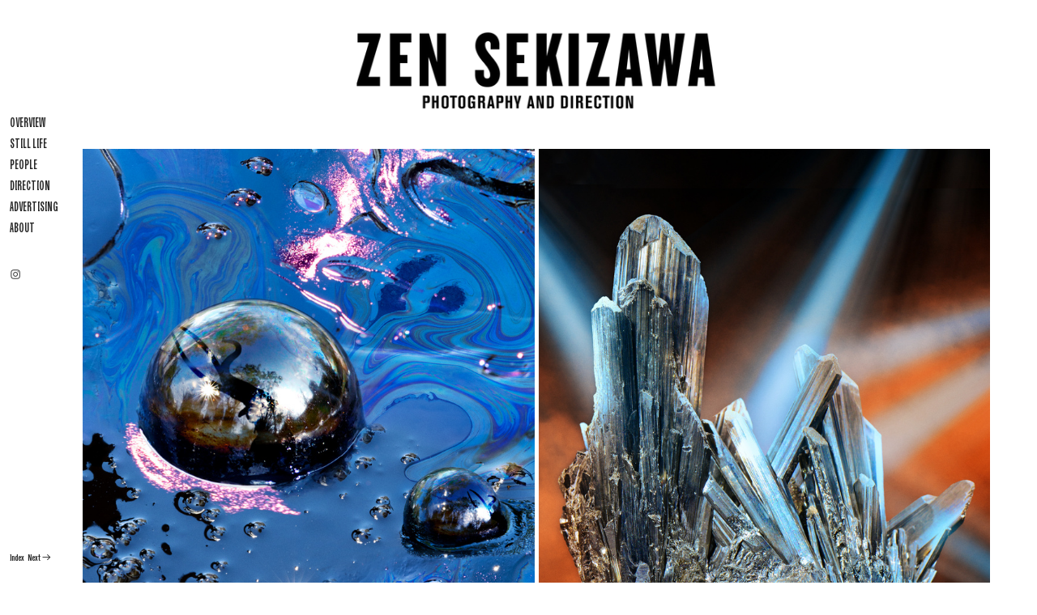

--- FILE ---
content_type: text/html; charset=UTF-8
request_url: https://zensekizawa.com/NATURAL-HISTORY-MUSEUM
body_size: 68855
content:
<!DOCTYPE html>
<!-- 

        Running on cargo.site

-->
<html lang="en" data-predefined-style="true" data-css-presets="true" data-css-preset data-typography-preset>
	<head>
<script>
				var __cargo_context__ = 'live';
				var __cargo_js_ver__ = 'c=3744406473';
				var __cargo_maint__ = false;
				
				
			</script>
					<meta http-equiv="X-UA-Compatible" content="IE=edge,chrome=1">
		<meta http-equiv="Content-Type" content="text/html; charset=utf-8">
		<meta name="viewport" content="initial-scale=1.0, maximum-scale=1.0, user-scalable=no">
		
			<meta name="robots" content="index,follow">
		<title>NATURAL HISTORY MUSEUM — www.zensekizawa.com</title>
		<meta name="description" content="Natural History Museum / La Brea Tar Pits ">
				<meta name="twitter:card" content="summary_large_image">
		<meta name="twitter:title" content="NATURAL HISTORY MUSEUM — www.zensekizawa.com">
		<meta name="twitter:description" content="Natural History Museum / La Brea Tar Pits ">
		<meta name="twitter:image" content="https://freight.cargo.site/w/1200/i/0e84c0633129714e19b36a2d5bd9d3cb56dba188f6bf2d6880b189d25b81a951/Zen-Sekizawa-Natural-History-Museum-NEWTS.jpg">
		<meta property="og:locale" content="en_US">
		<meta property="og:title" content="NATURAL HISTORY MUSEUM — www.zensekizawa.com">
		<meta property="og:description" content="Natural History Museum / La Brea Tar Pits ">
		<meta property="og:url" content="https://zensekizawa.com/NATURAL-HISTORY-MUSEUM">
		<meta property="og:image" content="https://freight.cargo.site/w/1200/i/0e84c0633129714e19b36a2d5bd9d3cb56dba188f6bf2d6880b189d25b81a951/Zen-Sekizawa-Natural-History-Museum-NEWTS.jpg">
		<meta property="og:type" content="website">

		<link rel="preconnect" href="https://static.cargo.site" crossorigin>
		<link rel="preconnect" href="https://freight.cargo.site" crossorigin>

		<link rel="preconnect" href="https://fonts.gstatic.com" crossorigin>
				<link rel="preconnect" href="https://type.cargo.site" crossorigin>

		<!--<link rel="preload" href="https://static.cargo.site/assets/social/IconFont-Regular-0.9.3.woff2" as="font" type="font/woff" crossorigin>-->

		<meta name="google-site-verification" content="UQICmgBY2VDJ3BU9slFJHbnk81tawpxDilspugi_Ips" />
<meta name="title" content="Zen Sekizawa Photography and Direction">
<meta name="description" content="Zen Sekizawa is a Photographer and Director living and working in her hometown Los Angeles, CA. Representation by Redeye.">
<meta name="keywords" content="Zen Sekizawa, Zen Sekizawa Photography, Zen Sekizawa Director, Zen Sekizawa People, Zen Sekizawa Advertising, Zen Sekizawa Still Life">
<meta name="robots" content="index, follow">
<meta name="language" content="English">
<meta name="revisit-after" content="1 days">

		<link href="https://freight.cargo.site/t/original/i/8aea4cbf9a5d7e8e1c8e44b2a1592fa9e33fd249a23001fccd4fd6d1c27436e2/favi.ico" rel="shortcut icon">
		<link href="https://zensekizawa.com/rss" rel="alternate" type="application/rss+xml" title="www.zensekizawa.com feed">

		<link href="//fonts.googleapis.com/css?family=Karla:200,200italic,300,300italic,400,400italic,500,500italic,600,600italic,700,700italic,800,800italic&c=3744406473&" id="" rel="stylesheet" type="text/css" />
<link href="https://zensekizawa.com/stylesheet?c=3744406473&1766088961" id="member_stylesheet" rel="stylesheet" type="text/css" />
<style id="">@font-face{font-family:Icons;src:url(https://static.cargo.site/assets/social/IconFont-Regular-0.9.3.woff2);unicode-range:U+E000-E15C,U+F0000,U+FE0E}@font-face{font-family:Icons;src:url(https://static.cargo.site/assets/social/IconFont-Regular-0.9.3.woff2);font-weight:240;unicode-range:U+E000-E15C,U+F0000,U+FE0E}@font-face{font-family:Icons;src:url(https://static.cargo.site/assets/social/IconFont-Regular-0.9.3.woff2);unicode-range:U+E000-E15C,U+F0000,U+FE0E;font-weight:400}@font-face{font-family:Icons;src:url(https://static.cargo.site/assets/social/IconFont-Regular-0.9.3.woff2);unicode-range:U+E000-E15C,U+F0000,U+FE0E;font-weight:600}@font-face{font-family:Icons;src:url(https://static.cargo.site/assets/social/IconFont-Regular-0.9.3.woff2);unicode-range:U+E000-E15C,U+F0000,U+FE0E;font-weight:800}@font-face{font-family:Icons;src:url(https://static.cargo.site/assets/social/IconFont-Regular-0.9.3.woff2);unicode-range:U+E000-E15C,U+F0000,U+FE0E;font-style:italic}@font-face{font-family:Icons;src:url(https://static.cargo.site/assets/social/IconFont-Regular-0.9.3.woff2);unicode-range:U+E000-E15C,U+F0000,U+FE0E;font-weight:200;font-style:italic}@font-face{font-family:Icons;src:url(https://static.cargo.site/assets/social/IconFont-Regular-0.9.3.woff2);unicode-range:U+E000-E15C,U+F0000,U+FE0E;font-weight:400;font-style:italic}@font-face{font-family:Icons;src:url(https://static.cargo.site/assets/social/IconFont-Regular-0.9.3.woff2);unicode-range:U+E000-E15C,U+F0000,U+FE0E;font-weight:600;font-style:italic}@font-face{font-family:Icons;src:url(https://static.cargo.site/assets/social/IconFont-Regular-0.9.3.woff2);unicode-range:U+E000-E15C,U+F0000,U+FE0E;font-weight:800;font-style:italic}body.iconfont-loading,body.iconfont-loading *{color:transparent!important}body{-moz-osx-font-smoothing:grayscale;-webkit-font-smoothing:antialiased;-webkit-text-size-adjust:none}body.no-scroll{overflow:hidden}/*!
 * Content
 */.page{word-wrap:break-word}:focus{outline:0}.pointer-events-none{pointer-events:none}.pointer-events-auto{pointer-events:auto}.pointer-events-none .page_content .audio-player,.pointer-events-none .page_content .shop_product,.pointer-events-none .page_content a,.pointer-events-none .page_content audio,.pointer-events-none .page_content button,.pointer-events-none .page_content details,.pointer-events-none .page_content iframe,.pointer-events-none .page_content img,.pointer-events-none .page_content input,.pointer-events-none .page_content video{pointer-events:auto}.pointer-events-none .page_content *>a,.pointer-events-none .page_content>a{position:relative}s *{text-transform:inherit}#toolset{position:fixed;bottom:10px;right:10px;z-index:8}.mobile #toolset,.template_site_inframe #toolset{display:none}#toolset a{display:block;height:24px;width:24px;margin:0;padding:0;text-decoration:none;background:rgba(0,0,0,.2)}#toolset a:hover{background:rgba(0,0,0,.8)}[data-adminview] #toolset a,[data-adminview] #toolset_admin a{background:rgba(0,0,0,.04);pointer-events:none;cursor:default}#toolset_admin a:active{background:rgba(0,0,0,.7)}#toolset_admin a svg>*{transform:scale(1.1) translate(0,-.5px);transform-origin:50% 50%}#toolset_admin a svg{pointer-events:none;width:100%!important;height:auto!important}#following-container{overflow:auto;-webkit-overflow-scrolling:touch}#following-container iframe{height:100%;width:100%;position:absolute;top:0;left:0;right:0;bottom:0}:root{--following-width:-400px;--following-animation-duration:450ms}@keyframes following-open{0%{transform:translateX(0)}100%{transform:translateX(var(--following-width))}}@keyframes following-open-inverse{0%{transform:translateX(0)}100%{transform:translateX(calc(-1 * var(--following-width)))}}@keyframes following-close{0%{transform:translateX(var(--following-width))}100%{transform:translateX(0)}}@keyframes following-close-inverse{0%{transform:translateX(calc(-1 * var(--following-width)))}100%{transform:translateX(0)}}body.animate-left{animation:following-open var(--following-animation-duration);animation-fill-mode:both;animation-timing-function:cubic-bezier(.24,1,.29,1)}#following-container.animate-left{animation:following-close-inverse var(--following-animation-duration);animation-fill-mode:both;animation-timing-function:cubic-bezier(.24,1,.29,1)}#following-container.animate-left #following-frame{animation:following-close var(--following-animation-duration);animation-fill-mode:both;animation-timing-function:cubic-bezier(.24,1,.29,1)}body.animate-right{animation:following-close var(--following-animation-duration);animation-fill-mode:both;animation-timing-function:cubic-bezier(.24,1,.29,1)}#following-container.animate-right{animation:following-open-inverse var(--following-animation-duration);animation-fill-mode:both;animation-timing-function:cubic-bezier(.24,1,.29,1)}#following-container.animate-right #following-frame{animation:following-open var(--following-animation-duration);animation-fill-mode:both;animation-timing-function:cubic-bezier(.24,1,.29,1)}.slick-slider{position:relative;display:block;-moz-box-sizing:border-box;box-sizing:border-box;-webkit-user-select:none;-moz-user-select:none;-ms-user-select:none;user-select:none;-webkit-touch-callout:none;-khtml-user-select:none;-ms-touch-action:pan-y;touch-action:pan-y;-webkit-tap-highlight-color:transparent}.slick-list{position:relative;display:block;overflow:hidden;margin:0;padding:0}.slick-list:focus{outline:0}.slick-list.dragging{cursor:pointer;cursor:hand}.slick-slider .slick-list,.slick-slider .slick-track{transform:translate3d(0,0,0);will-change:transform}.slick-track{position:relative;top:0;left:0;display:block}.slick-track:after,.slick-track:before{display:table;content:'';width:1px;height:1px;margin-top:-1px;margin-left:-1px}.slick-track:after{clear:both}.slick-loading .slick-track{visibility:hidden}.slick-slide{display:none;float:left;height:100%;min-height:1px}[dir=rtl] .slick-slide{float:right}.content .slick-slide img{display:inline-block}.content .slick-slide img:not(.image-zoom){cursor:pointer}.content .scrub .slick-list,.content .scrub .slick-slide img:not(.image-zoom){cursor:ew-resize}body.slideshow-scrub-dragging *{cursor:ew-resize!important}.content .slick-slide img:not([src]),.content .slick-slide img[src='']{width:100%;height:auto}.slick-slide.slick-loading img{display:none}.slick-slide.dragging img{pointer-events:none}.slick-initialized .slick-slide{display:block}.slick-loading .slick-slide{visibility:hidden}.slick-vertical .slick-slide{display:block;height:auto;border:1px solid transparent}.slick-arrow.slick-hidden{display:none}.slick-arrow{position:absolute;z-index:9;width:0;top:0;height:100%;cursor:pointer;will-change:opacity;-webkit-transition:opacity 333ms cubic-bezier(.4,0,.22,1);transition:opacity 333ms cubic-bezier(.4,0,.22,1)}.slick-arrow.hidden{opacity:0}.slick-arrow svg{position:absolute;width:36px;height:36px;top:0;left:0;right:0;bottom:0;margin:auto;transform:translate(.25px,.25px)}.slick-arrow svg.right-arrow{transform:translate(.25px,.25px) scaleX(-1)}.slick-arrow svg:active{opacity:.75}.slick-arrow svg .arrow-shape{fill:none!important;stroke:#fff;stroke-linecap:square}.slick-arrow svg .arrow-outline{fill:none!important;stroke-width:2.5px;stroke:rgba(0,0,0,.6);stroke-linecap:square}.slick-arrow.slick-next{right:0;text-align:right}.slick-next svg,.wallpaper-navigation .slick-next svg{margin-right:10px}.mobile .slick-next svg{margin-right:10px}.slick-arrow.slick-prev{text-align:left}.slick-prev svg,.wallpaper-navigation .slick-prev svg{margin-left:10px}.mobile .slick-prev svg{margin-left:10px}.loading_animation{display:none;vertical-align:middle;z-index:15;line-height:0;pointer-events:none;border-radius:100%}.loading_animation.hidden{display:none}.loading_animation.pulsing{opacity:0;display:inline-block;animation-delay:.1s;-webkit-animation-delay:.1s;-moz-animation-delay:.1s;animation-duration:12s;animation-iteration-count:infinite;animation:fade-pulse-in .5s ease-in-out;-moz-animation:fade-pulse-in .5s ease-in-out;-webkit-animation:fade-pulse-in .5s ease-in-out;-webkit-animation-fill-mode:forwards;-moz-animation-fill-mode:forwards;animation-fill-mode:forwards}.loading_animation.pulsing.no-delay{animation-delay:0s;-webkit-animation-delay:0s;-moz-animation-delay:0s}.loading_animation div{border-radius:100%}.loading_animation div svg{max-width:100%;height:auto}.loading_animation div,.loading_animation div svg{width:20px;height:20px}.loading_animation.full-width svg{width:100%;height:auto}.loading_animation.full-width.big svg{width:100px;height:100px}.loading_animation div svg>*{fill:#ccc}.loading_animation div{-webkit-animation:spin-loading 12s ease-out;-webkit-animation-iteration-count:infinite;-moz-animation:spin-loading 12s ease-out;-moz-animation-iteration-count:infinite;animation:spin-loading 12s ease-out;animation-iteration-count:infinite}.loading_animation.hidden{display:none}[data-backdrop] .loading_animation{position:absolute;top:15px;left:15px;z-index:99}.loading_animation.position-absolute.middle{top:calc(50% - 10px);left:calc(50% - 10px)}.loading_animation.position-absolute.topleft{top:0;left:0}.loading_animation.position-absolute.middleright{top:calc(50% - 10px);right:1rem}.loading_animation.position-absolute.middleleft{top:calc(50% - 10px);left:1rem}.loading_animation.gray div svg>*{fill:#999}.loading_animation.gray-dark div svg>*{fill:#666}.loading_animation.gray-darker div svg>*{fill:#555}.loading_animation.gray-light div svg>*{fill:#ccc}.loading_animation.white div svg>*{fill:rgba(255,255,255,.85)}.loading_animation.blue div svg>*{fill:#698fff}.loading_animation.inline{display:inline-block;margin-bottom:.5ex}.loading_animation.inline.left{margin-right:.5ex}@-webkit-keyframes fade-pulse-in{0%{opacity:0}50%{opacity:.5}100%{opacity:1}}@-moz-keyframes fade-pulse-in{0%{opacity:0}50%{opacity:.5}100%{opacity:1}}@keyframes fade-pulse-in{0%{opacity:0}50%{opacity:.5}100%{opacity:1}}@-webkit-keyframes pulsate{0%{opacity:1}50%{opacity:0}100%{opacity:1}}@-moz-keyframes pulsate{0%{opacity:1}50%{opacity:0}100%{opacity:1}}@keyframes pulsate{0%{opacity:1}50%{opacity:0}100%{opacity:1}}@-webkit-keyframes spin-loading{0%{transform:rotate(0)}9%{transform:rotate(1050deg)}18%{transform:rotate(-1090deg)}20%{transform:rotate(-1080deg)}23%{transform:rotate(-1080deg)}28%{transform:rotate(-1095deg)}29%{transform:rotate(-1065deg)}34%{transform:rotate(-1080deg)}35%{transform:rotate(-1050deg)}40%{transform:rotate(-1065deg)}41%{transform:rotate(-1035deg)}44%{transform:rotate(-1035deg)}47%{transform:rotate(-2160deg)}50%{transform:rotate(-2160deg)}56%{transform:rotate(45deg)}60%{transform:rotate(45deg)}80%{transform:rotate(6120deg)}100%{transform:rotate(0)}}@keyframes spin-loading{0%{transform:rotate(0)}9%{transform:rotate(1050deg)}18%{transform:rotate(-1090deg)}20%{transform:rotate(-1080deg)}23%{transform:rotate(-1080deg)}28%{transform:rotate(-1095deg)}29%{transform:rotate(-1065deg)}34%{transform:rotate(-1080deg)}35%{transform:rotate(-1050deg)}40%{transform:rotate(-1065deg)}41%{transform:rotate(-1035deg)}44%{transform:rotate(-1035deg)}47%{transform:rotate(-2160deg)}50%{transform:rotate(-2160deg)}56%{transform:rotate(45deg)}60%{transform:rotate(45deg)}80%{transform:rotate(6120deg)}100%{transform:rotate(0)}}[grid-row]{align-items:flex-start;box-sizing:border-box;display:-webkit-box;display:-webkit-flex;display:-ms-flexbox;display:flex;-webkit-flex-wrap:wrap;-ms-flex-wrap:wrap;flex-wrap:wrap}[grid-col]{box-sizing:border-box}[grid-row] [grid-col].empty:after{content:"\0000A0";cursor:text}body.mobile[data-adminview=content-editproject] [grid-row] [grid-col].empty:after{display:none}[grid-col=auto]{-webkit-box-flex:1;-webkit-flex:1;-ms-flex:1;flex:1}[grid-col=x12]{width:100%}[grid-col=x11]{width:50%}[grid-col=x10]{width:33.33%}[grid-col=x9]{width:25%}[grid-col=x8]{width:20%}[grid-col=x7]{width:16.666666667%}[grid-col=x6]{width:14.285714286%}[grid-col=x5]{width:12.5%}[grid-col=x4]{width:11.111111111%}[grid-col=x3]{width:10%}[grid-col=x2]{width:9.090909091%}[grid-col=x1]{width:8.333333333%}[grid-col="1"]{width:8.33333%}[grid-col="2"]{width:16.66667%}[grid-col="3"]{width:25%}[grid-col="4"]{width:33.33333%}[grid-col="5"]{width:41.66667%}[grid-col="6"]{width:50%}[grid-col="7"]{width:58.33333%}[grid-col="8"]{width:66.66667%}[grid-col="9"]{width:75%}[grid-col="10"]{width:83.33333%}[grid-col="11"]{width:91.66667%}[grid-col="12"]{width:100%}body.mobile [grid-responsive] [grid-col]{width:100%;-webkit-box-flex:none;-webkit-flex:none;-ms-flex:none;flex:none}[data-ce-host=true][contenteditable=true] [grid-pad]{pointer-events:none}[data-ce-host=true][contenteditable=true] [grid-pad]>*{pointer-events:auto}[grid-pad="0"]{padding:0}[grid-pad="0.25"]{padding:.125rem}[grid-pad="0.5"]{padding:.25rem}[grid-pad="0.75"]{padding:.375rem}[grid-pad="1"]{padding:.5rem}[grid-pad="1.25"]{padding:.625rem}[grid-pad="1.5"]{padding:.75rem}[grid-pad="1.75"]{padding:.875rem}[grid-pad="2"]{padding:1rem}[grid-pad="2.5"]{padding:1.25rem}[grid-pad="3"]{padding:1.5rem}[grid-pad="3.5"]{padding:1.75rem}[grid-pad="4"]{padding:2rem}[grid-pad="5"]{padding:2.5rem}[grid-pad="6"]{padding:3rem}[grid-pad="7"]{padding:3.5rem}[grid-pad="8"]{padding:4rem}[grid-pad="9"]{padding:4.5rem}[grid-pad="10"]{padding:5rem}[grid-gutter="0"]{margin:0}[grid-gutter="0.5"]{margin:-.25rem}[grid-gutter="1"]{margin:-.5rem}[grid-gutter="1.5"]{margin:-.75rem}[grid-gutter="2"]{margin:-1rem}[grid-gutter="2.5"]{margin:-1.25rem}[grid-gutter="3"]{margin:-1.5rem}[grid-gutter="3.5"]{margin:-1.75rem}[grid-gutter="4"]{margin:-2rem}[grid-gutter="5"]{margin:-2.5rem}[grid-gutter="6"]{margin:-3rem}[grid-gutter="7"]{margin:-3.5rem}[grid-gutter="8"]{margin:-4rem}[grid-gutter="10"]{margin:-5rem}[grid-gutter="12"]{margin:-6rem}[grid-gutter="14"]{margin:-7rem}[grid-gutter="16"]{margin:-8rem}[grid-gutter="18"]{margin:-9rem}[grid-gutter="20"]{margin:-10rem}small{max-width:100%;text-decoration:inherit}img:not([src]),img[src='']{outline:1px solid rgba(177,177,177,.4);outline-offset:-1px;content:url([data-uri])}img.image-zoom{cursor:-webkit-zoom-in;cursor:-moz-zoom-in;cursor:zoom-in}#imprimatur{color:#333;font-size:10px;font-family:-apple-system,BlinkMacSystemFont,"Segoe UI",Roboto,Oxygen,Ubuntu,Cantarell,"Open Sans","Helvetica Neue",sans-serif,"Sans Serif",Icons;/*!System*/position:fixed;opacity:.3;right:-28px;bottom:160px;transform:rotate(270deg);-ms-transform:rotate(270deg);-webkit-transform:rotate(270deg);z-index:8;text-transform:uppercase;color:#999;opacity:.5;padding-bottom:2px;text-decoration:none}.mobile #imprimatur{display:none}bodycopy cargo-link a{font-family:-apple-system,BlinkMacSystemFont,"Segoe UI",Roboto,Oxygen,Ubuntu,Cantarell,"Open Sans","Helvetica Neue",sans-serif,"Sans Serif",Icons;/*!System*/font-size:12px;font-style:normal;font-weight:400;transform:rotate(270deg);text-decoration:none;position:fixed!important;right:-27px;bottom:100px;text-decoration:none;letter-spacing:normal;background:0 0;border:0;border-bottom:0;outline:0}/*! PhotoSwipe Default UI CSS by Dmitry Semenov | photoswipe.com | MIT license */.pswp--has_mouse .pswp__button--arrow--left,.pswp--has_mouse .pswp__button--arrow--right,.pswp__ui{visibility:visible}.pswp--minimal--dark .pswp__top-bar,.pswp__button{background:0 0}.pswp,.pswp__bg,.pswp__container,.pswp__img--placeholder,.pswp__zoom-wrap,.quick-view-navigation{-webkit-backface-visibility:hidden}.pswp__button{cursor:pointer;opacity:1;-webkit-appearance:none;transition:opacity .2s;-webkit-box-shadow:none;box-shadow:none}.pswp__button-close>svg{top:10px;right:10px;margin-left:auto}.pswp--touch .quick-view-navigation{display:none}.pswp__ui{-webkit-font-smoothing:auto;opacity:1;z-index:1550}.quick-view-navigation{will-change:opacity;-webkit-transition:opacity 333ms cubic-bezier(.4,0,.22,1);transition:opacity 333ms cubic-bezier(.4,0,.22,1)}.quick-view-navigation .pswp__group .pswp__button{pointer-events:auto}.pswp__button>svg{position:absolute;width:36px;height:36px}.quick-view-navigation .pswp__group:active svg{opacity:.75}.pswp__button svg .shape-shape{fill:#fff}.pswp__button svg .shape-outline{fill:#000}.pswp__button-prev>svg{top:0;bottom:0;left:10px;margin:auto}.pswp__button-next>svg{top:0;bottom:0;right:10px;margin:auto}.quick-view-navigation .pswp__group .pswp__button-prev{position:absolute;left:0;top:0;width:0;height:100%}.quick-view-navigation .pswp__group .pswp__button-next{position:absolute;right:0;top:0;width:0;height:100%}.quick-view-navigation .close-button,.quick-view-navigation .left-arrow,.quick-view-navigation .right-arrow{transform:translate(.25px,.25px)}.quick-view-navigation .right-arrow{transform:translate(.25px,.25px) scaleX(-1)}.pswp__button svg .shape-outline{fill:transparent!important;stroke:#000;stroke-width:2.5px;stroke-linecap:square}.pswp__button svg .shape-shape{fill:transparent!important;stroke:#fff;stroke-width:1.5px;stroke-linecap:square}.pswp__bg,.pswp__scroll-wrap,.pswp__zoom-wrap{width:100%;position:absolute}.quick-view-navigation .pswp__group .pswp__button-close{margin:0}.pswp__container,.pswp__item,.pswp__zoom-wrap{right:0;bottom:0;top:0;position:absolute;left:0}.pswp__ui--hidden .pswp__button{opacity:.001}.pswp__ui--hidden .pswp__button,.pswp__ui--hidden .pswp__button *{pointer-events:none}.pswp .pswp__ui.pswp__ui--displaynone{display:none}.pswp__element--disabled{display:none!important}/*! PhotoSwipe main CSS by Dmitry Semenov | photoswipe.com | MIT license */.pswp{position:fixed;display:none;height:100%;width:100%;top:0;left:0;right:0;bottom:0;margin:auto;-ms-touch-action:none;touch-action:none;z-index:9999999;-webkit-text-size-adjust:100%;line-height:initial;letter-spacing:initial;outline:0}.pswp img{max-width:none}.pswp--zoom-disabled .pswp__img{cursor:default!important}.pswp--animate_opacity{opacity:.001;will-change:opacity;-webkit-transition:opacity 333ms cubic-bezier(.4,0,.22,1);transition:opacity 333ms cubic-bezier(.4,0,.22,1)}.pswp--open{display:block}.pswp--zoom-allowed .pswp__img{cursor:-webkit-zoom-in;cursor:-moz-zoom-in;cursor:zoom-in}.pswp--zoomed-in .pswp__img{cursor:-webkit-grab;cursor:-moz-grab;cursor:grab}.pswp--dragging .pswp__img{cursor:-webkit-grabbing;cursor:-moz-grabbing;cursor:grabbing}.pswp__bg{left:0;top:0;height:100%;opacity:0;transform:translateZ(0);will-change:opacity}.pswp__scroll-wrap{left:0;top:0;height:100%}.pswp__container,.pswp__zoom-wrap{-ms-touch-action:none;touch-action:none}.pswp__container,.pswp__img{-webkit-user-select:none;-moz-user-select:none;-ms-user-select:none;user-select:none;-webkit-tap-highlight-color:transparent;-webkit-touch-callout:none}.pswp__zoom-wrap{-webkit-transform-origin:left top;-ms-transform-origin:left top;transform-origin:left top;-webkit-transition:-webkit-transform 222ms cubic-bezier(.4,0,.22,1);transition:transform 222ms cubic-bezier(.4,0,.22,1)}.pswp__bg{-webkit-transition:opacity 222ms cubic-bezier(.4,0,.22,1);transition:opacity 222ms cubic-bezier(.4,0,.22,1)}.pswp--animated-in .pswp__bg,.pswp--animated-in .pswp__zoom-wrap{-webkit-transition:none;transition:none}.pswp--hide-overflow .pswp__scroll-wrap,.pswp--hide-overflow.pswp{overflow:hidden}.pswp__img{position:absolute;width:auto;height:auto;top:0;left:0}.pswp__img--placeholder--blank{background:#222}.pswp--ie .pswp__img{width:100%!important;height:auto!important;left:0;top:0}.pswp__ui--idle{opacity:0}.pswp__error-msg{position:absolute;left:0;top:50%;width:100%;text-align:center;font-size:14px;line-height:16px;margin-top:-8px;color:#ccc}.pswp__error-msg a{color:#ccc;text-decoration:underline}.pswp__error-msg{font-family:-apple-system,BlinkMacSystemFont,"Segoe UI",Roboto,Oxygen,Ubuntu,Cantarell,"Open Sans","Helvetica Neue",sans-serif}.quick-view.mouse-down .iframe-item{pointer-events:none!important}.quick-view-caption-positioner{pointer-events:none;width:100%;height:100%}.quick-view-caption-wrapper{margin:auto;position:absolute;bottom:0;left:0;right:0}.quick-view-horizontal-align-left .quick-view-caption-wrapper{margin-left:0}.quick-view-horizontal-align-right .quick-view-caption-wrapper{margin-right:0}[data-quick-view-caption]{transition:.1s opacity ease-in-out;position:absolute;bottom:0;left:0;right:0}.quick-view-horizontal-align-left [data-quick-view-caption]{text-align:left}.quick-view-horizontal-align-right [data-quick-view-caption]{text-align:right}.quick-view-caption{transition:.1s opacity ease-in-out}.quick-view-caption>*{display:inline-block}.quick-view-caption *{pointer-events:auto}.quick-view-caption.hidden{opacity:0}.shop_product .dropdown_wrapper{flex:0 0 100%;position:relative}.shop_product select{appearance:none;-moz-appearance:none;-webkit-appearance:none;outline:0;-webkit-font-smoothing:antialiased;-moz-osx-font-smoothing:grayscale;cursor:pointer;border-radius:0;white-space:nowrap;overflow:hidden!important;text-overflow:ellipsis}.shop_product select.dropdown::-ms-expand{display:none}.shop_product a{cursor:pointer;border-bottom:none;text-decoration:none}.shop_product a.out-of-stock{pointer-events:none}body.audio-player-dragging *{cursor:ew-resize!important}.audio-player{display:inline-flex;flex:1 0 calc(100% - 2px);width:calc(100% - 2px)}.audio-player .button{height:100%;flex:0 0 3.3rem;display:flex}.audio-player .separator{left:3.3rem;height:100%}.audio-player .buffer{width:0%;height:100%;transition:left .3s linear,width .3s linear}.audio-player.seeking .buffer{transition:left 0s,width 0s}.audio-player.seeking{user-select:none;-webkit-user-select:none;cursor:ew-resize}.audio-player.seeking *{user-select:none;-webkit-user-select:none;cursor:ew-resize}.audio-player .bar{overflow:hidden;display:flex;justify-content:space-between;align-content:center;flex-grow:1}.audio-player .progress{width:0%;height:100%;transition:width .3s linear}.audio-player.seeking .progress{transition:width 0s}.audio-player .pause,.audio-player .play{cursor:pointer;height:100%}.audio-player .note-icon{margin:auto 0;order:2;flex:0 1 auto}.audio-player .title{white-space:nowrap;overflow:hidden;text-overflow:ellipsis;pointer-events:none;user-select:none;padding:.5rem 0 .5rem 1rem;margin:auto auto auto 0;flex:0 3 auto;min-width:0;width:100%}.audio-player .total-time{flex:0 1 auto;margin:auto 0}.audio-player .current-time,.audio-player .play-text{flex:0 1 auto;margin:auto 0}.audio-player .stream-anim{user-select:none;margin:auto auto auto 0}.audio-player .stream-anim span{display:inline-block}.audio-player .buffer,.audio-player .current-time,.audio-player .note-svg,.audio-player .play-text,.audio-player .separator,.audio-player .total-time{user-select:none;pointer-events:none}.audio-player .buffer,.audio-player .play-text,.audio-player .progress{position:absolute}.audio-player,.audio-player .bar,.audio-player .button,.audio-player .current-time,.audio-player .note-icon,.audio-player .pause,.audio-player .play,.audio-player .total-time{position:relative}body.mobile .audio-player,body.mobile .audio-player *{-webkit-touch-callout:none}#standalone-admin-frame{border:0;width:400px;position:absolute;right:0;top:0;height:100vh;z-index:99}body[standalone-admin=true] #standalone-admin-frame{transform:translate(0,0)}body[standalone-admin=true] .main_container{width:calc(100% - 400px)}body[standalone-admin=false] #standalone-admin-frame{transform:translate(100%,0)}body[standalone-admin=false] .main_container{width:100%}.toggle_standaloneAdmin{position:fixed;top:0;right:400px;height:40px;width:40px;z-index:999;cursor:pointer;background-color:rgba(0,0,0,.4)}.toggle_standaloneAdmin:active{opacity:.7}body[standalone-admin=false] .toggle_standaloneAdmin{right:0}.toggle_standaloneAdmin *{color:#fff;fill:#fff}.toggle_standaloneAdmin svg{padding:6px;width:100%;height:100%;opacity:.85}body[standalone-admin=false] .toggle_standaloneAdmin #close,body[standalone-admin=true] .toggle_standaloneAdmin #backdropsettings{display:none}.toggle_standaloneAdmin>div{width:100%;height:100%}#admin_toggle_button{position:fixed;top:50%;transform:translate(0,-50%);right:400px;height:36px;width:12px;z-index:999;cursor:pointer;background-color:rgba(0,0,0,.09);padding-left:2px;margin-right:5px}#admin_toggle_button .bar{content:'';background:rgba(0,0,0,.09);position:fixed;width:5px;bottom:0;top:0;z-index:10}#admin_toggle_button:active{background:rgba(0,0,0,.065)}#admin_toggle_button *{color:#fff;fill:#fff}#admin_toggle_button svg{padding:0;width:16px;height:36px;margin-left:1px;opacity:1}#admin_toggle_button svg *{fill:#fff;opacity:1}#admin_toggle_button[data-state=closed] .toggle_admin_close{display:none}#admin_toggle_button[data-state=closed],#admin_toggle_button[data-state=closed] .toggle_admin_open{width:20px;cursor:pointer;margin:0}#admin_toggle_button[data-state=closed] svg{margin-left:2px}#admin_toggle_button[data-state=open] .toggle_admin_open{display:none}select,select *{text-rendering:auto!important}b b{font-weight:inherit}*{-webkit-box-sizing:border-box;-moz-box-sizing:border-box;box-sizing:border-box}customhtml>*{position:relative;z-index:10}body,html{min-height:100vh;margin:0;padding:0}html{touch-action:manipulation;position:relative;background-color:#fff}.main_container{min-height:100vh;width:100%;overflow:hidden}.container{display:-webkit-box;display:-webkit-flex;display:-moz-box;display:-ms-flexbox;display:flex;-webkit-flex-wrap:wrap;-moz-flex-wrap:wrap;-ms-flex-wrap:wrap;flex-wrap:wrap;max-width:100%;width:100%;overflow:visible}.container{align-items:flex-start;-webkit-align-items:flex-start}.page{z-index:2}.page ul li>text-limit{display:block}.content,.content_container,.pinned{-webkit-flex:1 0 auto;-moz-flex:1 0 auto;-ms-flex:1 0 auto;flex:1 0 auto;max-width:100%}.content_container{width:100%}.content_container.full_height{min-height:100vh}.page_background{position:absolute;top:0;left:0;width:100%;height:100%}.page_container{position:relative;overflow:visible;width:100%}.backdrop{position:absolute;top:0;z-index:1;width:100%;height:100%;max-height:100vh}.backdrop>div{position:absolute;top:0;left:0;width:100%;height:100%;-webkit-backface-visibility:hidden;backface-visibility:hidden;transform:translate3d(0,0,0);contain:strict}[data-backdrop].backdrop>div[data-overflowing]{max-height:100vh;position:absolute;top:0;left:0}body.mobile [split-responsive]{display:flex;flex-direction:column}body.mobile [split-responsive] .container{width:100%;order:2}body.mobile [split-responsive] .backdrop{position:relative;height:50vh;width:100%;order:1}body.mobile [split-responsive] [data-auxiliary].backdrop{position:absolute;height:50vh;width:100%;order:1}.page{position:relative;z-index:2}img[data-align=left]{float:left}img[data-align=right]{float:right}[data-rotation]{transform-origin:center center}.content .page_content:not([contenteditable=true]) [data-draggable]{pointer-events:auto!important;backface-visibility:hidden}.preserve-3d{-moz-transform-style:preserve-3d;transform-style:preserve-3d}.content .page_content:not([contenteditable=true]) [data-draggable] iframe{pointer-events:none!important}.dragging-active iframe{pointer-events:none!important}.content .page_content:not([contenteditable=true]) [data-draggable]:active{opacity:1}.content .scroll-transition-fade{transition:transform 1s ease-in-out,opacity .8s ease-in-out}.content .scroll-transition-fade.below-viewport{opacity:0;transform:translateY(40px)}.mobile.full_width .page_container:not([split-layout]) .container_width{width:100%}[data-view=pinned_bottom] .bottom_pin_invisibility{visibility:hidden}.pinned{position:relative;width:100%}.pinned .page_container.accommodate:not(.fixed):not(.overlay){z-index:2}.pinned .page_container.overlay{position:absolute;z-index:4}.pinned .page_container.overlay.fixed{position:fixed}.pinned .page_container.overlay.fixed .page{max-height:100vh;-webkit-overflow-scrolling:touch}.pinned .page_container.overlay.fixed .page.allow-scroll{overflow-y:auto;overflow-x:hidden}.pinned .page_container.overlay.fixed .page.allow-scroll{align-items:flex-start;-webkit-align-items:flex-start}.pinned .page_container .page.allow-scroll::-webkit-scrollbar{width:0;background:0 0;display:none}.pinned.pinned_top .page_container.overlay{left:0;top:0}.pinned.pinned_bottom .page_container.overlay{left:0;bottom:0}div[data-container=set]:empty{margin-top:1px}.thumbnails{position:relative;z-index:1}[thumbnails=grid]{align-items:baseline}[thumbnails=justify] .thumbnail{box-sizing:content-box}[thumbnails][data-padding-zero] .thumbnail{margin-bottom:-1px}[thumbnails=montessori] .thumbnail{pointer-events:auto;position:absolute}[thumbnails] .thumbnail>a{display:block;text-decoration:none}[thumbnails=montessori]{height:0}[thumbnails][data-resizing],[thumbnails][data-resizing] *{cursor:nwse-resize}[thumbnails] .thumbnail .resize-handle{cursor:nwse-resize;width:26px;height:26px;padding:5px;position:absolute;opacity:.75;right:-1px;bottom:-1px;z-index:100}[thumbnails][data-resizing] .resize-handle{display:none}[thumbnails] .thumbnail .resize-handle svg{position:absolute;top:0;left:0}[thumbnails] .thumbnail .resize-handle:hover{opacity:1}[data-can-move].thumbnail .resize-handle svg .resize_path_outline{fill:#fff}[data-can-move].thumbnail .resize-handle svg .resize_path{fill:#000}[thumbnails=montessori] .thumbnail_sizer{height:0;width:100%;position:relative;padding-bottom:100%;pointer-events:none}[thumbnails] .thumbnail img{display:block;min-height:3px;margin-bottom:0}[thumbnails] .thumbnail img:not([src]),img[src=""]{margin:0!important;width:100%;min-height:3px;height:100%!important;position:absolute}[aspect-ratio="1x1"].thumb_image{height:0;padding-bottom:100%;overflow:hidden}[aspect-ratio="4x3"].thumb_image{height:0;padding-bottom:75%;overflow:hidden}[aspect-ratio="16x9"].thumb_image{height:0;padding-bottom:56.25%;overflow:hidden}[thumbnails] .thumb_image{width:100%;position:relative}[thumbnails][thumbnail-vertical-align=top]{align-items:flex-start}[thumbnails][thumbnail-vertical-align=middle]{align-items:center}[thumbnails][thumbnail-vertical-align=bottom]{align-items:baseline}[thumbnails][thumbnail-horizontal-align=left]{justify-content:flex-start}[thumbnails][thumbnail-horizontal-align=middle]{justify-content:center}[thumbnails][thumbnail-horizontal-align=right]{justify-content:flex-end}.thumb_image.default_image>svg{position:absolute;top:0;left:0;bottom:0;right:0;width:100%;height:100%}.thumb_image.default_image{outline:1px solid #ccc;outline-offset:-1px;position:relative}.mobile.full_width [data-view=Thumbnail] .thumbnails_width{width:100%}.content [data-draggable] a:active,.content [data-draggable] img:active{opacity:initial}.content .draggable-dragging{opacity:initial}[data-draggable].draggable_visible{visibility:visible}[data-draggable].draggable_hidden{visibility:hidden}.gallery_card [data-draggable],.marquee [data-draggable]{visibility:inherit}[data-draggable]{visibility:visible;background-color:rgba(0,0,0,.003)}#site_menu_panel_container .image-gallery:not(.initialized){height:0;padding-bottom:100%;min-height:initial}.image-gallery:not(.initialized){min-height:100vh;visibility:hidden;width:100%}.image-gallery .gallery_card img{display:block;width:100%;height:auto}.image-gallery .gallery_card{transform-origin:center}.image-gallery .gallery_card.dragging{opacity:.1;transform:initial!important}.image-gallery:not([image-gallery=slideshow]) .gallery_card iframe:only-child,.image-gallery:not([image-gallery=slideshow]) .gallery_card video:only-child{width:100%;height:100%;top:0;left:0;position:absolute}.image-gallery[image-gallery=slideshow] .gallery_card video[muted][autoplay]:not([controls]),.image-gallery[image-gallery=slideshow] .gallery_card video[muted][data-autoplay]:not([controls]){pointer-events:none}.image-gallery [image-gallery-pad="0"] video:only-child{object-fit:cover;height:calc(100% + 1px)}div.image-gallery>a,div.image-gallery>iframe,div.image-gallery>img,div.image-gallery>video{display:none}[image-gallery-row]{align-items:flex-start;box-sizing:border-box;display:-webkit-box;display:-webkit-flex;display:-ms-flexbox;display:flex;-webkit-flex-wrap:wrap;-ms-flex-wrap:wrap;flex-wrap:wrap}.image-gallery .gallery_card_image{width:100%;position:relative}[data-predefined-style=true] .image-gallery a.gallery_card{display:block;border:none}[image-gallery-col]{box-sizing:border-box}[image-gallery-col=x12]{width:100%}[image-gallery-col=x11]{width:50%}[image-gallery-col=x10]{width:33.33%}[image-gallery-col=x9]{width:25%}[image-gallery-col=x8]{width:20%}[image-gallery-col=x7]{width:16.666666667%}[image-gallery-col=x6]{width:14.285714286%}[image-gallery-col=x5]{width:12.5%}[image-gallery-col=x4]{width:11.111111111%}[image-gallery-col=x3]{width:10%}[image-gallery-col=x2]{width:9.090909091%}[image-gallery-col=x1]{width:8.333333333%}.content .page_content [image-gallery-pad].image-gallery{pointer-events:none}.content .page_content [image-gallery-pad].image-gallery .gallery_card_image>*,.content .page_content [image-gallery-pad].image-gallery .gallery_image_caption{pointer-events:auto}.content .page_content [image-gallery-pad="0"]{padding:0}.content .page_content [image-gallery-pad="0.25"]{padding:.125rem}.content .page_content [image-gallery-pad="0.5"]{padding:.25rem}.content .page_content [image-gallery-pad="0.75"]{padding:.375rem}.content .page_content [image-gallery-pad="1"]{padding:.5rem}.content .page_content [image-gallery-pad="1.25"]{padding:.625rem}.content .page_content [image-gallery-pad="1.5"]{padding:.75rem}.content .page_content [image-gallery-pad="1.75"]{padding:.875rem}.content .page_content [image-gallery-pad="2"]{padding:1rem}.content .page_content [image-gallery-pad="2.5"]{padding:1.25rem}.content .page_content [image-gallery-pad="3"]{padding:1.5rem}.content .page_content [image-gallery-pad="3.5"]{padding:1.75rem}.content .page_content [image-gallery-pad="4"]{padding:2rem}.content .page_content [image-gallery-pad="5"]{padding:2.5rem}.content .page_content [image-gallery-pad="6"]{padding:3rem}.content .page_content [image-gallery-pad="7"]{padding:3.5rem}.content .page_content [image-gallery-pad="8"]{padding:4rem}.content .page_content [image-gallery-pad="9"]{padding:4.5rem}.content .page_content [image-gallery-pad="10"]{padding:5rem}.content .page_content [image-gallery-gutter="0"]{margin:0}.content .page_content [image-gallery-gutter="0.5"]{margin:-.25rem}.content .page_content [image-gallery-gutter="1"]{margin:-.5rem}.content .page_content [image-gallery-gutter="1.5"]{margin:-.75rem}.content .page_content [image-gallery-gutter="2"]{margin:-1rem}.content .page_content [image-gallery-gutter="2.5"]{margin:-1.25rem}.content .page_content [image-gallery-gutter="3"]{margin:-1.5rem}.content .page_content [image-gallery-gutter="3.5"]{margin:-1.75rem}.content .page_content [image-gallery-gutter="4"]{margin:-2rem}.content .page_content [image-gallery-gutter="5"]{margin:-2.5rem}.content .page_content [image-gallery-gutter="6"]{margin:-3rem}.content .page_content [image-gallery-gutter="7"]{margin:-3.5rem}.content .page_content [image-gallery-gutter="8"]{margin:-4rem}.content .page_content [image-gallery-gutter="10"]{margin:-5rem}.content .page_content [image-gallery-gutter="12"]{margin:-6rem}.content .page_content [image-gallery-gutter="14"]{margin:-7rem}.content .page_content [image-gallery-gutter="16"]{margin:-8rem}.content .page_content [image-gallery-gutter="18"]{margin:-9rem}.content .page_content [image-gallery-gutter="20"]{margin:-10rem}[image-gallery=slideshow]:not(.initialized)>*{min-height:1px;opacity:0;min-width:100%}[image-gallery=slideshow][data-constrained-by=height] [image-gallery-vertical-align].slick-track{align-items:flex-start}[image-gallery=slideshow] img.image-zoom:active{opacity:initial}[image-gallery=slideshow].slick-initialized .gallery_card{pointer-events:none}[image-gallery=slideshow].slick-initialized .gallery_card.slick-current{pointer-events:auto}[image-gallery=slideshow] .gallery_card:not(.has_caption){line-height:0}.content .page_content [image-gallery=slideshow].image-gallery>*{pointer-events:auto}.content [image-gallery=slideshow].image-gallery.slick-initialized .gallery_card{overflow:hidden;margin:0;display:flex;flex-flow:row wrap;flex-shrink:0}.content [image-gallery=slideshow].image-gallery.slick-initialized .gallery_card.slick-current{overflow:visible}[image-gallery=slideshow] .gallery_image_caption{opacity:1;transition:opacity .3s;-webkit-transition:opacity .3s;width:100%;margin-left:auto;margin-right:auto;clear:both}[image-gallery-horizontal-align=left] .gallery_image_caption{text-align:left}[image-gallery-horizontal-align=middle] .gallery_image_caption{text-align:center}[image-gallery-horizontal-align=right] .gallery_image_caption{text-align:right}[image-gallery=slideshow][data-slideshow-in-transition] .gallery_image_caption{opacity:0;transition:opacity .3s;-webkit-transition:opacity .3s}[image-gallery=slideshow] .gallery_card_image{width:initial;margin:0;display:inline-block}[image-gallery=slideshow] .gallery_card img{margin:0;display:block}[image-gallery=slideshow][data-exploded]{align-items:flex-start;box-sizing:border-box;display:-webkit-box;display:-webkit-flex;display:-ms-flexbox;display:flex;-webkit-flex-wrap:wrap;-ms-flex-wrap:wrap;flex-wrap:wrap;justify-content:flex-start;align-content:flex-start}[image-gallery=slideshow][data-exploded] .gallery_card{padding:1rem;width:16.666%}[image-gallery=slideshow][data-exploded] .gallery_card_image{height:0;display:block;width:100%}[image-gallery=grid]{align-items:baseline}[image-gallery=grid] .gallery_card.has_caption .gallery_card_image{display:block}[image-gallery=grid] [image-gallery-pad="0"].gallery_card{margin-bottom:-1px}[image-gallery=grid] .gallery_card img{margin:0}[image-gallery=columns] .gallery_card img{margin:0}[image-gallery=justify]{align-items:flex-start}[image-gallery=justify] .gallery_card img{margin:0}[image-gallery=montessori][image-gallery-row]{display:block}[image-gallery=montessori] a.gallery_card,[image-gallery=montessori] div.gallery_card{position:absolute;pointer-events:auto}[image-gallery=montessori][data-can-move] .gallery_card,[image-gallery=montessori][data-can-move] .gallery_card .gallery_card_image,[image-gallery=montessori][data-can-move] .gallery_card .gallery_card_image>*{cursor:move}[image-gallery=montessori]{position:relative;height:0}[image-gallery=freeform] .gallery_card{position:relative}[image-gallery=freeform] [image-gallery-pad="0"].gallery_card{margin-bottom:-1px}[image-gallery-vertical-align]{display:flex;flex-flow:row wrap}[image-gallery-vertical-align].slick-track{display:flex;flex-flow:row nowrap}.image-gallery .slick-list{margin-bottom:-.3px}[image-gallery-vertical-align=top]{align-content:flex-start;align-items:flex-start}[image-gallery-vertical-align=middle]{align-items:center;align-content:center}[image-gallery-vertical-align=bottom]{align-content:flex-end;align-items:flex-end}[image-gallery-horizontal-align=left]{justify-content:flex-start}[image-gallery-horizontal-align=middle]{justify-content:center}[image-gallery-horizontal-align=right]{justify-content:flex-end}.image-gallery[data-resizing],.image-gallery[data-resizing] *{cursor:nwse-resize!important}.image-gallery .gallery_card .resize-handle,.image-gallery .gallery_card .resize-handle *{cursor:nwse-resize!important}.image-gallery .gallery_card .resize-handle{width:26px;height:26px;padding:5px;position:absolute;opacity:.75;right:-1px;bottom:-1px;z-index:10}.image-gallery[data-resizing] .resize-handle{display:none}.image-gallery .gallery_card .resize-handle svg{cursor:nwse-resize!important;position:absolute;top:0;left:0}.image-gallery .gallery_card .resize-handle:hover{opacity:1}[data-can-move].gallery_card .resize-handle svg .resize_path_outline{fill:#fff}[data-can-move].gallery_card .resize-handle svg .resize_path{fill:#000}[image-gallery=montessori] .thumbnail_sizer{height:0;width:100%;position:relative;padding-bottom:100%;pointer-events:none}#site_menu_button{display:block;text-decoration:none;pointer-events:auto;z-index:9;vertical-align:top;cursor:pointer;box-sizing:content-box;font-family:Icons}#site_menu_button.custom_icon{padding:0;line-height:0}#site_menu_button.custom_icon img{width:100%;height:auto}#site_menu_wrapper.disabled #site_menu_button{display:none}#site_menu_wrapper.mobile_only #site_menu_button{display:none}body.mobile #site_menu_wrapper.mobile_only:not(.disabled) #site_menu_button:not(.active){display:block}#site_menu_panel_container[data-type=cargo_menu] #site_menu_panel{display:block;position:fixed;top:0;right:0;bottom:0;left:0;z-index:10;cursor:default}.site_menu{pointer-events:auto;position:absolute;z-index:11;top:0;bottom:0;line-height:0;max-width:400px;min-width:300px;font-size:20px;text-align:left;background:rgba(20,20,20,.95);padding:20px 30px 90px 30px;overflow-y:auto;overflow-x:hidden;display:-webkit-box;display:-webkit-flex;display:-ms-flexbox;display:flex;-webkit-box-orient:vertical;-webkit-box-direction:normal;-webkit-flex-direction:column;-ms-flex-direction:column;flex-direction:column;-webkit-box-pack:start;-webkit-justify-content:flex-start;-ms-flex-pack:start;justify-content:flex-start}body.mobile #site_menu_wrapper .site_menu{-webkit-overflow-scrolling:touch;min-width:auto;max-width:100%;width:100%;padding:20px}#site_menu_wrapper[data-sitemenu-position=bottom-left] #site_menu,#site_menu_wrapper[data-sitemenu-position=top-left] #site_menu{left:0}#site_menu_wrapper[data-sitemenu-position=bottom-right] #site_menu,#site_menu_wrapper[data-sitemenu-position=top-right] #site_menu{right:0}#site_menu_wrapper[data-type=page] .site_menu{right:0;left:0;width:100%;padding:0;margin:0;background:0 0}.site_menu_wrapper.open .site_menu{display:block}.site_menu div{display:block}.site_menu a{text-decoration:none;display:inline-block;color:rgba(255,255,255,.75);max-width:100%;overflow:hidden;white-space:nowrap;text-overflow:ellipsis;line-height:1.4}.site_menu div a.active{color:rgba(255,255,255,.4)}.site_menu div.set-link>a{font-weight:700}.site_menu div.hidden{display:none}.site_menu .close{display:block;position:absolute;top:0;right:10px;font-size:60px;line-height:50px;font-weight:200;color:rgba(255,255,255,.4);cursor:pointer;user-select:none}#site_menu_panel_container .page_container{position:relative;overflow:hidden;background:0 0;z-index:2}#site_menu_panel_container .site_menu_page_wrapper{position:fixed;top:0;left:0;overflow-y:auto;-webkit-overflow-scrolling:touch;height:100%;width:100%;z-index:100}#site_menu_panel_container .site_menu_page_wrapper .backdrop{pointer-events:none}#site_menu_panel_container #site_menu_page_overlay{position:fixed;top:0;right:0;bottom:0;left:0;cursor:default;z-index:1}#shop_button{display:block;text-decoration:none;pointer-events:auto;z-index:9;vertical-align:top;cursor:pointer;box-sizing:content-box;font-family:Icons}#shop_button.custom_icon{padding:0;line-height:0}#shop_button.custom_icon img{width:100%;height:auto}#shop_button.disabled{display:none}.loading[data-loading]{display:none;position:fixed;bottom:8px;left:8px;z-index:100}.new_site_button_wrapper{font-size:1.8rem;font-weight:400;color:rgba(0,0,0,.85);font-family:-apple-system,BlinkMacSystemFont,'Segoe UI',Roboto,Oxygen,Ubuntu,Cantarell,'Open Sans','Helvetica Neue',sans-serif,'Sans Serif',Icons;font-style:normal;line-height:1.4;color:#fff;position:fixed;bottom:0;right:0;z-index:999}body.template_site #toolset{display:none!important}body.mobile .new_site_button{display:none}.new_site_button{display:flex;height:44px;cursor:pointer}.new_site_button .plus{width:44px;height:100%}.new_site_button .plus svg{width:100%;height:100%}.new_site_button .plus svg line{stroke:#000;stroke-width:2px}.new_site_button .plus:after,.new_site_button .plus:before{content:'';width:30px;height:2px}.new_site_button .text{background:#0fce83;display:none;padding:7.5px 15px 7.5px 15px;height:100%;font-size:20px;color:#222}.new_site_button:active{opacity:.8}.new_site_button.show_full .text{display:block}.new_site_button.show_full .plus{display:none}html:not(.admin-wrapper) .template_site #confirm_modal [data-progress] .progress-indicator:after{content:'Generating Site...';padding:7.5px 15px;right:-200px;color:#000}bodycopy svg.marker-overlay,bodycopy svg.marker-overlay *{transform-origin:0 0;-webkit-transform-origin:0 0;box-sizing:initial}bodycopy svg#svgroot{box-sizing:initial}bodycopy svg.marker-overlay{padding:inherit;position:absolute;left:0;top:0;width:100%;height:100%;min-height:1px;overflow:visible;pointer-events:none;z-index:999}bodycopy svg.marker-overlay *{pointer-events:initial}bodycopy svg.marker-overlay text{letter-spacing:initial}bodycopy svg.marker-overlay a{cursor:pointer}.marquee:not(.torn-down){overflow:hidden;width:100%;position:relative;padding-bottom:.25em;padding-top:.25em;margin-bottom:-.25em;margin-top:-.25em;contain:layout}.marquee .marquee_contents{will-change:transform;display:flex;flex-direction:column}.marquee[behavior][direction].torn-down{white-space:normal}.marquee[behavior=bounce] .marquee_contents{display:block;float:left;clear:both}.marquee[behavior=bounce] .marquee_inner{display:block}.marquee[behavior=bounce][direction=vertical] .marquee_contents{width:100%}.marquee[behavior=bounce][direction=diagonal] .marquee_inner:last-child,.marquee[behavior=bounce][direction=vertical] .marquee_inner:last-child{position:relative;visibility:hidden}.marquee[behavior=bounce][direction=horizontal],.marquee[behavior=scroll][direction=horizontal]{white-space:pre}.marquee[behavior=scroll][direction=horizontal] .marquee_contents{display:inline-flex;white-space:nowrap;min-width:100%}.marquee[behavior=scroll][direction=horizontal] .marquee_inner{min-width:100%}.marquee[behavior=scroll] .marquee_inner:first-child{will-change:transform;position:absolute;width:100%;top:0;left:0}.cycle{display:none}</style>
<script type="text/json" data-set="defaults" >{"current_offset":0,"current_page":1,"cargo_url":"wwwzensekizawacom","is_domain":true,"is_mobile":false,"is_tablet":false,"is_phone":false,"api_path":"https:\/\/zensekizawa.com\/_api","is_editor":false,"is_template":false,"is_direct_link":true,"direct_link_pid":32238249}</script>
<script type="text/json" data-set="DisplayOptions" >{"user_id":524790,"pagination_count":24,"title_in_project":true,"disable_project_scroll":false,"learning_cargo_seen":true,"resource_url":null,"total_projects":0,"use_sets":null,"sets_are_clickable":null,"set_links_position":null,"sticky_pages":null,"slideshow_responsive":false,"slideshow_thumbnails_header":true,"layout_options":{"content_position":"center_cover","content_width":"0","content_margin":"5","main_margin":"0","text_alignment":"text_left","vertical_position":"vertical_top","bgcolor":"rgb(255, 255, 255)","WebFontConfig":{"google":{"families":{"Karla":{"variants":["200","200italic","300","300italic","400","400italic","500","500italic","600","600italic","700","700italic","800","800italic"]}}},"cargo":{"families":{"iA Writer Quattro":{"variants":["n4","i4","n7","i7"]},"Diatype Compressed Variable":{"variants":["n2","n3","n4","n5","n7","i4"]},"Marat Sans":{"variants":["n4","i4","n7","i7"]}}},"system":{"families":{"-apple-system":{"variants":["n4"]}}}},"links_orientation":"links_horizontal","viewport_size":"phone","mobile_zoom":"26","mobile_view":"desktop","mobile_padding":"-7.8","mobile_formatting":false,"width_unit":"rem","text_width":"66","is_feed":false,"limit_vertical_images":false,"image_zoom":true,"mobile_images_full_width":true,"responsive_columns":"1","responsive_thumbnails_padding":"0.7","enable_sitemenu":false,"sitemenu_mobileonly":false,"menu_position":"top-left","sitemenu_option":"cargo_menu","responsive_row_height":"75","advanced_padding_enabled":false,"main_margin_top":"0","main_margin_right":"0","main_margin_bottom":"0","main_margin_left":"0","mobile_pages_full_width":true,"scroll_transition":true,"image_full_zoom":true,"quick_view_height":"100","quick_view_width":"100","quick_view_alignment":"quick_view_center_center","advanced_quick_view_padding_enabled":false,"quick_view_padding":"0","quick_view_padding_top":"0","quick_view_padding_bottom":"0","quick_view_padding_left":"0","quick_view_padding_right":"0","quick_content_alignment":"quick_content_center_center","show_quick_view_ui":true,"quick_view_bgcolor":"","quick_view_caption":false,"close_quick_view_on_scroll":false},"element_sort":{"no-group":[{"name":"Navigation","isActive":true},{"name":"Header Text","isActive":true},{"name":"Content","isActive":true},{"name":"Header Image","isActive":false}]},"site_menu_options":{"display_type":"cargo_menu","enable":true,"mobile_only":true,"position":"top-right","single_page_id":null,"icon":"\ue132","show_homepage":false,"single_page_url":"Menu","custom_icon":false},"ecommerce_options":{"enable_ecommerce_button":false,"shop_button_position":"top-right","shop_icon":"text","custom_icon":false,"shop_icon_text":"Cart &lt;(#)&gt;","enable_geofencing":false,"enabled_countries":["AF","AX","AL","DZ","AS","AD","AO","AI","AQ","AG","AR","AM","AW","AU","AT","AZ","BS","BH","BD","BB","BY","BE","BZ","BJ","BM","BT","BO","BQ","BA","BW","BV","BR","IO","BN","BG","BF","BI","KH","CM","CA","CV","KY","CF","TD","CL","CN","CX","CC","CO","KM","CG","CD","CK","CR","CI","HR","CU","CW","CY","CZ","DK","DJ","DM","DO","EC","EG","SV","GQ","ER","EE","ET","FK","FO","FJ","FI","FR","GF","PF","TF","GA","GM","GE","DE","GH","GI","GR","GL","GD","GP","GU","GT","GG","GN","GW","GY","HT","HM","VA","HN","HK","HU","IS","IN","ID","IR","IQ","IE","IM","IL","IT","JM","JP","JE","JO","KZ","KE","KI","KP","KR","KW","KG","LA","LV","LB","LS","LR","LY","LI","LT","LU","MO","MK","MG","MW","MY","MV","ML","MT","MH","MQ","MR","MU","YT","MX","FM","MD","MC","MN","ME","MS","MA","MZ","MM","NA","NR","NP","NL","NC","NZ","NI","NE","NG","NU","NF","MP","NO","OM","PK","PW","PS","PA","PG","PY","PE","PH","PN","PL","PT","PR","QA","RE","RO","RU","RW","BL","SH","KN","LC","MF","PM","VC","WS","SM","ST","SA","SN","RS","SC","SL","SG","SX","SK","SI","SB","SO","ZA","GS","SS","ES","LK","SD","SR","SJ","SZ","SE","CH","SY","TW","TJ","TZ","TH","TL","TG","TK","TO","TT","TN","TR","TM","TC","TV","UG","UA","AE","GB","US","UM","UY","UZ","VU","VE","VN","VG","VI","WF","EH","YE","ZM","ZW"],"icon":""}}</script>
<script type="text/json" data-set="Site" >{"id":"524790","direct_link":"https:\/\/zensekizawa.com","display_url":"zensekizawa.com","site_url":"wwwzensekizawacom","account_shop_id":null,"has_ecommerce":false,"has_shop":false,"ecommerce_key_public":null,"cargo_spark_button":false,"following_url":null,"website_title":"www.zensekizawa.com","meta_tags":"","meta_description":"","meta_head":"<meta name=\"google-site-verification\" content=\"UQICmgBY2VDJ3BU9slFJHbnk81tawpxDilspugi_Ips\" \/>\n<meta name=\"title\" content=\"Zen Sekizawa Photography and Direction\">\n<meta name=\"description\" content=\"Zen Sekizawa is a Photographer and Director living and working in her hometown Los Angeles, CA. Representation by Redeye.\">\n<meta name=\"keywords\" content=\"Zen Sekizawa, Zen Sekizawa Photography, Zen Sekizawa Director, Zen Sekizawa People, Zen Sekizawa Advertising, Zen Sekizawa Still Life\">\n<meta name=\"robots\" content=\"index, follow\">\n<meta name=\"language\" content=\"English\">\n<meta name=\"revisit-after\" content=\"1 days\">","homepage_id":"9878391","css_url":"https:\/\/zensekizawa.com\/stylesheet","rss_url":"https:\/\/zensekizawa.com\/rss","js_url":"\/_jsapps\/design\/design.js","favicon_url":"https:\/\/freight.cargo.site\/t\/original\/i\/8aea4cbf9a5d7e8e1c8e44b2a1592fa9e33fd249a23001fccd4fd6d1c27436e2\/favi.ico","home_url":"https:\/\/cargo.site","auth_url":"https:\/\/cargo.site","profile_url":null,"profile_width":0,"profile_height":0,"social_image_url":"https:\/\/freight.cargo.site\/i\/7d50708a54c72f9c7911de7221f6afdbd8db326195058503e0da827f4d1ddc2e\/ZEN_SEKIZAWA_PLAYBOY_SHELL.jpg","social_width":500,"social_height":636,"social_description":"Zen Sekizawa is a Photographer and Director living and working in her hometown Los Angeles, CA. Representation by Redeye.","social_has_image":true,"social_has_description":true,"site_menu_icon":null,"site_menu_has_image":false,"custom_html":"<customhtml><!-- Global site tag (gtag.js) - Google Analytics -->\n<script async src=\"https:\/\/www.googletagmanager.com\/gtag\/js?id=UA-22814265-2\"><\/script>\n<script>\n  window.dataLayer = window.dataLayer || [];\n  function gtag(){dataLayer.push(arguments);}\n  gtag('js', new Date());\n\n  gtag('config', 'UA-22814265-2');\n<\/script><\/customhtml>","filter":null,"is_editor":false,"use_hi_res":false,"hiq":null,"progenitor_site":"softsect","files":{"california-cheat-sheet-feb-2020-front-and-back-3.pdf":"https:\/\/files.cargocollective.com\/c524790\/california-cheat-sheet-feb-2020-front-and-back-3.pdf?1583179879"},"resource_url":"zensekizawa.com\/_api\/v0\/site\/524790"}</script>
<script type="text/json" data-set="ScaffoldingData" >{"id":0,"title":"www.zensekizawa.com","project_url":0,"set_id":0,"is_homepage":false,"pin":false,"is_set":true,"in_nav":false,"stack":false,"sort":0,"index":0,"page_count":7,"pin_position":null,"thumbnail_options":null,"pages":[{"id":9878391,"site_id":524790,"project_url":"OVERVIEW","direct_link":"https:\/\/zensekizawa.com\/OVERVIEW","type":"page","title":"OVERVIEW","title_no_html":"OVERVIEW","tags":"","display":false,"pin":false,"pin_options":{},"in_nav":true,"is_homepage":true,"backdrop_enabled":false,"is_set":false,"stack":false,"excerpt":"","content":"<div class=\"image-gallery\" data-gallery=\"%7B%22mode_id%22%3A2%2C%22gallery_instance_id%22%3A5%2C%22name%22%3A%22Columns%22%2C%22path%22%3A%22columns%22%2C%22data%22%3A%7B%22column_size%22%3A10%2C%22columns%22%3A%223%22%2C%22image_padding%22%3A%220.5%22%2C%22responsive%22%3Atrue%2C%22mobile_data%22%3A%7B%22columns%22%3A%221%22%2C%22column_size%22%3A12%2C%22image_padding%22%3A1%2C%22separate_mobile_view%22%3Afalse%7D%2C%22meta_data%22%3A%7B%7D%2C%22responsive_columns%22%3A%221%22%2C%22captions%22%3Atrue%7D%7D\">\n<a rel=\"history\" href=\"PUMA-x-FENTY\" class=\"image-link\"><img width=\"1200\" height=\"1500\" width_o=\"1200\" height_o=\"1500\" data-src=\"https:\/\/freight.cargo.site\/t\/original\/i\/7a9693a4e9c5a5a2db7b8363377ba290695843f9e471a161648afc21f457a707\/Zen-Sekizawa_Fenty_Product_Chrome_w.jpg\" data-mid=\"239616857\" border=\"0\" \/><\/a>\n<a rel=\"history\" href=\"WAPO\" class=\"image-link\"><img width=\"1200\" height=\"1500\" width_o=\"1200\" height_o=\"1500\" data-src=\"https:\/\/freight.cargo.site\/t\/original\/i\/a36cfa9e2a86480bb901059651195926790af56eae4ab88e33b5ff5b70633680\/Zen-Sekizawa-WAPO-Pills.jpg\" data-mid=\"226069656\" border=\"0\" \/><\/a>\n<a rel=\"history\" href=\"SLIP\" class=\"image-link\"><img width=\"1600\" height=\"2000\" width_o=\"1600\" height_o=\"2000\" data-src=\"https:\/\/freight.cargo.site\/t\/original\/i\/f1278ef53a0d490af5b34aad1fb2b7f2687d541db3dd9a30649ef75a3e19bc07\/Skinny_Scrunchies_Moonflower_Nights_0030_HERO-v2.jpg\" data-mid=\"161426728\" border=\"0\" \/><\/a>\n<a rel=\"history\" href=\"ZIA\" class=\"image-link\"><img width=\"572\" height=\"800\" width_o=\"572\" height_o=\"800\" data-src=\"https:\/\/freight.cargo.site\/t\/original\/i\/08cc60f137bb4d9b6e7a08b98cae18f6a7dd5cf01b299a775036390eeadbc19a\/Zen-Sekizawa-Zia-Tile--Hex-Fired-Earth.gif\" data-mid=\"233523106\" border=\"0\" \/><\/a>\n<a rel=\"history\" href=\"PUMA-x-FENTY\" class=\"image-link\"><img width=\"1500\" height=\"1072\" width_o=\"1500\" height_o=\"1072\" data-src=\"https:\/\/freight.cargo.site\/t\/original\/i\/71b4ae6e34731aeb9661e7c2ee67865c86bac7836ff9b3abae2a2c2ad5ee6497\/Zen-Sekizawa-FENTY_Chrome_and_Black.jpg\" data-mid=\"239616858\" border=\"0\" \/><\/a>\n<a rel=\"history\" href=\"WAPO\" class=\"image-link\"><img width=\"1200\" height=\"1500\" width_o=\"1200\" height_o=\"1500\" data-src=\"https:\/\/freight.cargo.site\/t\/original\/i\/ab19b24c520c1b233f0515372a64c5baf6c8aec102265a071e63939423cd082e\/Zen-Sekizawa-WAPO-Poppies.jpg\" data-mid=\"226069657\" border=\"0\" \/><\/a>\n<a rel=\"history\" href=\"VANS1\" class=\"image-link\"><img width=\"1000\" height=\"1400\" width_o=\"1000\" height_o=\"1400\" data-src=\"https:\/\/freight.cargo.site\/t\/original\/i\/8c0f9a27ecfbe6f32c5b761a20b7a0a88129950c0c36f38616bd91b6cc545933\/Zen-Sekizawa-VANS-SET04b.jpg\" data-mid=\"235839018\" border=\"0\" \/><\/a>\n<img width=\"1428\" height=\"2000\" width_o=\"1428\" height_o=\"2000\" data-src=\"https:\/\/freight.cargo.site\/t\/original\/i\/831a69d6793ee1c63eb3afd0dc04da3074b0e513007e8455a4f9c6e4a25250cf\/Zen-Sekizawa-Herradura-02.jpg\" data-mid=\"217551099\" border=\"0\" \/>\n<a rel=\"history\" href=\"n-naka\" class=\"image-link\"><img width=\"1200\" height=\"1500\" width_o=\"1200\" height_o=\"1500\" data-src=\"https:\/\/freight.cargo.site\/t\/original\/i\/d2bc1d9d560cd5e4736e005dc2a32a75fcc8b9f21551c193dddfc54e86852c6c\/Zen-Sekizawa-2025-n-naka-winter-MODERN-ZUKURI-04-vert.jpg\" data-mid=\"232966827\" border=\"0\" \/><\/a>\n<a rel=\"history\" href=\"THE-LINDA-LINDAS\" class=\"image-link\"><img width=\"1202\" height=\"1200\" width_o=\"1202\" height_o=\"1200\" data-src=\"https:\/\/freight.cargo.site\/t\/original\/i\/52dfcf01ea7826fb255fb66b42bd0af18954670d7fab290e3ba62b057b7e3281\/Zen-Sekizawa-The-Linda-Lindas_NO-w.jpg\" data-mid=\"216819906\" border=\"0\" \/><\/a>\n<a rel=\"history\" href=\"SONOS\" class=\"image-link\"><img width=\"1499\" height=\"1000\" width_o=\"1499\" height_o=\"1000\" data-src=\"https:\/\/freight.cargo.site\/t\/original\/i\/7873add4cfa9d05793fd3413291416400d6e7d7cd0c926ebd3476b102a5a4d23\/Zen-Sekizawa-Sonos-02.jpg\" data-mid=\"154521814\" border=\"0\" \/><\/a>\n<a rel=\"history\" href=\"ZIA\" class=\"image-link\"><img width=\"1121\" height=\"1569\" width_o=\"1121\" height_o=\"1569\" data-src=\"https:\/\/freight.cargo.site\/t\/original\/i\/3347ec561bd1c6bdd1b283acac7e45d00e301250f615c8cea80058aff2c44e2b\/Zen-Sekizawa-Zia-Tile-COTTO-01.jpg\" data-mid=\"233518279\" border=\"0\" \/><\/a>\n<a rel=\"history\" href=\"WAPO\" class=\"image-link\"><img width=\"1088\" height=\"2000\" width_o=\"1088\" height_o=\"2000\" data-src=\"https:\/\/freight.cargo.site\/t\/original\/i\/479409703e5b9c4aa999b1b4f86cac2ff0dfbbbe589ef8f92693f1fde399cc4b\/Zen-Sekizawa-WAPO-Spread.jpg\" data-mid=\"226069665\" border=\"0\" \/><\/a>\n<a rel=\"history\" href=\"XBOX-OPI\" class=\"image-link\"><img width=\"1444\" height=\"2021\" width_o=\"1444\" height_o=\"2021\" data-src=\"https:\/\/freight.cargo.site\/t\/original\/i\/d175c060c11a935a0733f0c68c43acf20852b885b48c978eacdd21ab712685ed\/Zen-Sekizawa-OPI-XBOX-01.jpg\" data-mid=\"185534730\" border=\"0\" \/><\/a>\n<a rel=\"history\" href=\"WIRED\" class=\"image-link\"><img width=\"570\" height=\"1080\" width_o=\"570\" height_o=\"1080\" data-src=\"https:\/\/freight.cargo.site\/t\/original\/i\/1f7c20db6080c0751afdd0fac21c2a333b7e0c720decd7d8d1e2b6d624a744e1\/Zen-Sekizawa-Wired-Nepenthes.gif\" data-mid=\"156864441\" border=\"0\" \/><\/a>\n<img width=\"979\" height=\"1371\" width_o=\"979\" height_o=\"1371\" data-src=\"https:\/\/freight.cargo.site\/t\/original\/i\/b48c4bf443977aa9e6b251a8fd879ec7476fef2e3701a0f467186c78e155136f\/Zen-Sekizawa-Cotto-Tile-Zocalo.jpg\" data-mid=\"233619306\" border=\"0\" \/>\n<a rel=\"history\" href=\"NATURAL-HISTORY-MUSEUM\" class=\"image-link\"><img width=\"2143\" height=\"3000\" width_o=\"2143\" height_o=\"3000\" data-src=\"https:\/\/freight.cargo.site\/t\/original\/i\/a8cd565f88d4511d483b60f31b260754b13911194c8bb8d9daa7fe070c3b5fe4\/Zen-Sekizawa--Natural-History-Museum.jpg\" data-mid=\"179599991\" border=\"0\" \/><\/a>\n<img width=\"1200\" height=\"1500\" width_o=\"1200\" height_o=\"1500\" data-src=\"https:\/\/freight.cargo.site\/t\/original\/i\/831800a22ae2fc52f356948a13db7e9f80246c777ad8e991b38910fb566f1315\/Zen-Sekizawa-HP_OMEN_PC_GAMER_HERO_VERTICAL_0053_MAIN-sm.jpg\" data-mid=\"219352689\" border=\"0\" \/>\n<a rel=\"history\" href=\"VANS-1\" class=\"image-link\"><img width=\"1375\" height=\"1956\" width_o=\"1375\" height_o=\"1956\" data-src=\"https:\/\/freight.cargo.site\/t\/original\/i\/4207421d1b15c4e90eae5c993cc88700714dbb95c3f16b0ec8636a19b63c3a1a\/ZEN-SEKIZAWA-VANS-SK8_01-c.jpg\" data-mid=\"172745913\" border=\"0\" \/><\/a>\n<a rel=\"history\" href=\"The-New-Yorker-1\" class=\"image-link\"><img width=\"2500\" height=\"3125\" width_o=\"2500\" height_o=\"3125\" data-src=\"https:\/\/freight.cargo.site\/t\/original\/i\/904827a251ed81153329cf58f323c09ef2d1679232e32ca5bad24c370e04daaf\/Zen-Sekizawa-The-New-Yorker-Juliens.jpg\" data-mid=\"207674386\" border=\"0\" \/><\/a>\n<img width=\"1428\" height=\"2000\" width_o=\"1428\" height_o=\"2000\" data-src=\"https:\/\/freight.cargo.site\/t\/original\/i\/c13d7f1ce02271516847f8e7033d699e52ea200549f02c8226386a17be9086d1\/Zen-Sekizawa_HERRADURA_01.jpg\" data-mid=\"217551100\" border=\"0\" \/>\n<a rel=\"history\" href=\"MISS-GRASS\" class=\"image-link\"><img width=\"1000\" height=\"1400\" width_o=\"1000\" height_o=\"1400\" data-src=\"https:\/\/freight.cargo.site\/t\/original\/i\/207558411bc2a2962e6fd3aba5543cc6457fbd2c3a14b11788f9c2456ea63fa2\/ZEN_SEKIZAWA_MISS_GRASS-CBD-02.jpg\" data-mid=\"89078574\" border=\"0\" \/><\/a>\n<a rel=\"history\" href=\"n-naka\" class=\"image-link\"><img width=\"1120\" height=\"800\" width_o=\"1120\" height_o=\"800\" data-src=\"https:\/\/freight.cargo.site\/t\/original\/i\/698a05b16739e07a11ba5fedec11e2626b6bb32445ec446a3ef5d631684e3411\/Zen-Sekizawa-n-naka-SPRING-24-01.jpg\" data-mid=\"216753702\" border=\"0\" \/><\/a>\n<a rel=\"history\" href=\"XBOX-OPI\" class=\"image-link\"><img width=\"1444\" height=\"2021\" width_o=\"1444\" height_o=\"2021\" data-src=\"https:\/\/freight.cargo.site\/t\/original\/i\/fde9b2306d6d7677de48dfd117aa8d00cbec31caea6833fb77f401ccf038df7b\/Zen-Sekizawa-OPI-XBOX-02.jpg\" data-mid=\"185534785\" border=\"0\" \/><\/a>\n<a rel=\"history\" href=\"n-naka\" class=\"image-link\"><img width=\"2078\" height=\"1662\" width_o=\"2078\" height_o=\"1662\" data-src=\"https:\/\/freight.cargo.site\/t\/original\/i\/3ce1ce1f3667fbfb54bb66d4391cbaa2430f0465f1347cfbcc5608ce2229af1a\/Zen-Sekiawa-n-naka-fw23-2.JPG\" data-mid=\"206036654\" border=\"0\" \/><\/a>\n<a rel=\"history\" href=\"n-naka\" class=\"image-link\"><img width=\"1934\" height=\"1547\" width_o=\"1934\" height_o=\"1547\" data-src=\"https:\/\/freight.cargo.site\/t\/original\/i\/613229331c4b431de81bc20daee836ba86c5cb13749a5407323cc1db2c2c2ffd\/Zen-Sekiawa-n-naka-fw23-1.JPG\" data-mid=\"206036622\" border=\"0\" \/><\/a>\n<a rel=\"history\" href=\"Anzen-Hardware\" class=\"image-link\"><img width=\"1600\" height=\"2000\" width_o=\"1600\" height_o=\"2000\" data-src=\"https:\/\/freight.cargo.site\/t\/original\/i\/5812c4ff84d1c0f2fce37911617d6d1cb0198f979de9c71d395e328bcfadfe0b\/Zen-Sekizawa-Anzen-Scrub.jpg\" data-mid=\"175121886\" border=\"0\" \/><\/a>\n<a rel=\"history\" href=\"NATURAL-HISTORY-MUSEUM\" class=\"image-link\"><img width=\"1786\" height=\"2500\" width_o=\"1786\" height_o=\"2500\" data-src=\"https:\/\/freight.cargo.site\/t\/original\/i\/43eae1ce9f293ab26fc40247156915fbd5a333ef3657c06415a178771016691f\/DIORAMA_0020-v2.jpg\" data-mid=\"179617339\" border=\"0\" \/><\/a>\n<a rel=\"history\" href=\"XBOX-OPI\" class=\"image-link\"><img width=\"1444\" height=\"2021\" width_o=\"1444\" height_o=\"2021\" data-src=\"https:\/\/freight.cargo.site\/t\/original\/i\/8c6f1b9473e6e8bfeac2e1433c01c3a877bda22195c3d9cc96a1b643aff95c3f\/Zen-Sekizawa-OPI-XBOX-Controller.jpg\" data-mid=\"185534793\" border=\"0\" \/><\/a>\n<a rel=\"history\" href=\"SAKURAYA\" class=\"image-link\"><img width=\"2500\" height=\"3125\" width_o=\"2500\" height_o=\"3125\" data-src=\"https:\/\/freight.cargo.site\/t\/original\/i\/9095478e65f67ad229a089f66f5e9ec70cbfcafaec0b6ff7d8089cc75f42236e\/Zen-Sekizawa-Sakuraya.jpg\" data-mid=\"207674345\" border=\"0\" \/><\/a>\n<a rel=\"history\" href=\"n-naka\" class=\"image-link\"><img width=\"1200\" height=\"1500\" width_o=\"1200\" height_o=\"1500\" data-src=\"https:\/\/freight.cargo.site\/t\/original\/i\/5edfbe13d7af1265b5f3522bd2b648ffabd144e847f9247fb6c9d0593d0020d5\/Zen-Sekizawa-n-naka-2025-winter-11v2.jpg\" data-mid=\"232966828\" border=\"0\" \/><\/a>\n<a rel=\"history\" href=\"THE-LINDA-LINDAS\" class=\"image-link\"><img width=\"3000\" height=\"3000\" width_o=\"3000\" height_o=\"3000\" data-src=\"https:\/\/freight.cargo.site\/t\/original\/i\/41f349be771a57bb30d00aee4e63c6d72de3e699d30a863a85fa5ab4e970c67a\/LindaLindas_Growing_Zen-Sekizawa.jpg\" data-mid=\"136480998\" border=\"0\" \/><\/a>\n<a rel=\"history\" href=\"SLIP\" class=\"image-link\"><img width=\"1428\" height=\"2000\" width_o=\"1428\" height_o=\"2000\" data-src=\"https:\/\/freight.cargo.site\/t\/original\/i\/8c86f08135c983071bdf58eaa133118004b3794ce7b560161b3087fc94f12b63\/Icon_Edit_Gift_Set_0054.jpg\" data-mid=\"161426730\" border=\"0\" \/><\/a>\n<a rel=\"history\" href=\"NATURAL-HISTORY-MUSEUM\" class=\"image-link\"><img width=\"1786\" height=\"2500\" width_o=\"1786\" height_o=\"2500\" data-src=\"https:\/\/freight.cargo.site\/t\/original\/i\/0ecf1dc4d2802f91a43c3cad66180876693c456dfc7633ad53539a32e8ab8e18\/Zen-Sekizawa-Natural-History-Museum-Nail.jpg\" data-mid=\"179600045\" border=\"0\" \/><\/a>\n<a rel=\"history\" href=\"NATURAL-HISTORY-MUSEUM\" class=\"image-link\"><img width=\"1786\" height=\"2500\" width_o=\"1786\" height_o=\"2500\" data-src=\"https:\/\/freight.cargo.site\/t\/original\/i\/0e84c0633129714e19b36a2d5bd9d3cb56dba188f6bf2d6880b189d25b81a951\/Zen-Sekizawa-Natural-History-Museum-NEWTS.jpg\" data-mid=\"179600063\" border=\"0\" \/><\/a>\n<a rel=\"history\" href=\"The-New-Yorker-1\" class=\"image-link\"><img width=\"2000\" height=\"2500\" width_o=\"2000\" height_o=\"2500\" data-src=\"https:\/\/freight.cargo.site\/t\/original\/i\/0e05b0d4d57f78d7e9116848e4566b2f0ed474e234b99829c53f46b3dd29725b\/Zen-Sekizawa-the-new-yorker.jpg\" data-mid=\"124063504\" border=\"0\" \/><\/a>\n<a rel=\"history\" href=\"The-Future-of-Everything-WSJ\" class=\"image-link\"><img width=\"909\" height=\"1273\" width_o=\"909\" height_o=\"1273\" data-src=\"https:\/\/freight.cargo.site\/t\/original\/i\/a57630a8f039a663241257e6a810c8c3a0fcea467dcf9051797193e227e0c53f\/Zen-Sekizawa-WSJ-The-Future-of-Everyting.jpg\" data-mid=\"134507179\" border=\"0\" \/><\/a>\n<a rel=\"history\" href=\"Anzen-Hardware\" class=\"image-link\"><img width=\"1786\" height=\"2500\" width_o=\"1786\" height_o=\"2500\" data-src=\"https:\/\/freight.cargo.site\/t\/original\/i\/185784811e528757a27db337dca2e41c95bf4299f6301f1194593a0d6c55c41a\/Zen-Sekizawa-Anzen-Rainboots.jpg\" data-mid=\"175121562\" border=\"0\" \/><\/a>\n<a rel=\"history\" href=\"XBOX-OPI\" class=\"image-link\"><img width=\"1444\" height=\"2021\" width_o=\"1444\" height_o=\"2021\" data-src=\"https:\/\/freight.cargo.site\/t\/original\/i\/b155da63f2f9de86a0a9eb985322135e426a342f2993b6abcfee7243506bc6dd\/Zen-Sekizawa-OPI-XBOX-HANDS.jpg\" data-mid=\"185534811\" border=\"0\" \/><\/a>\n<a rel=\"history\" href=\"Anzen-Hardware\" class=\"image-link\"><img width=\"1440\" height=\"1800\" width_o=\"1440\" height_o=\"1800\" data-src=\"https:\/\/freight.cargo.site\/t\/original\/i\/0ca48e09079b61533d1a09ca3fac21dd23229e42b79a36f71df355bc36f92fd8\/35E74B63-6057-4939-9365-E5A70D5BD57C.JPG\" data-mid=\"175121951\" border=\"0\" \/><\/a>\n<a rel=\"history\" href=\"SLIP\" class=\"image-link\"><img width=\"2000\" height=\"1428\" width_o=\"2000\" height_o=\"1428\" data-src=\"https:\/\/freight.cargo.site\/t\/original\/i\/8f5f76a54e0519d448c4a8c941dc3843bdf6e58050ec5063701096d0fa53f26c\/Queen_Pillowcase_Blush_0046_OPEN_BOX.jpg\" data-mid=\"161426748\" border=\"0\" \/><\/a>\n<a rel=\"history\" href=\"MIRRORED-FATALITY-1\" class=\"image-link\"><img width=\"1600\" height=\"2000\" width_o=\"1600\" height_o=\"2000\" data-src=\"https:\/\/freight.cargo.site\/t\/original\/i\/b640ff571063024967e1cda48f4acc902e888ccd5768c9d4f0be4885af1a8425\/ZS_MF_6840-FINAL.jpg\" data-mid=\"124934116\" border=\"0\" \/><\/a>\n<a rel=\"history\" href=\"SLIP\" class=\"image-link\"><img width=\"2000\" height=\"1130\" width_o=\"2000\" height_o=\"1130\" data-src=\"https:\/\/freight.cargo.site\/t\/original\/i\/27f860a52788f72e210d08847fd9347295efa4b9feeb0377e91ce48f0c2f8d62\/Banner_Image_0019_LIGHTING-v5.jpg\" data-mid=\"161426754\" border=\"0\" \/><\/a>\n<a rel=\"history\" href=\"SONOS\" class=\"image-link\"><img width=\"1799\" height=\"1200\" width_o=\"1799\" height_o=\"1200\" data-src=\"https:\/\/freight.cargo.site\/t\/original\/i\/9de4ec7035edc1db61a6662043d21fd192996fe6df4c15e7fc4375a70d945dbb\/Zen-Sekizawa-Sonos-01.jpg\" data-mid=\"154521817\" border=\"0\" \/><\/a>\n<a rel=\"history\" href=\"THE-LINDA-LINDAS\" class=\"image-link\"><img width=\"1800\" height=\"1286\" width_o=\"1800\" height_o=\"1286\" data-src=\"https:\/\/freight.cargo.site\/t\/original\/i\/b7030dd8695cf942bec66a9ea10d34a2f89be367568055f8da27129baa596356\/Zen-Sekizawa-The-Linda-Lindas-01v2.jpg\" data-mid=\"132260615\" border=\"0\" \/><\/a>\n<a rel=\"history\" href=\"VOICES\" class=\"image-link\"><img width=\"500\" height=\"281\" width_o=\"500\" height_o=\"281\" data-src=\"https:\/\/freight.cargo.site\/t\/original\/i\/ff26b818a5dac43753a92a366279372564724ef0a91cce8398969eae7bbb9cac\/ATOMIC-NANCY-LANDS.gif\" data-mid=\"128440192\" border=\"0\" \/><\/a>\n<a rel=\"history\" href=\"SLIP\" class=\"image-link\"><img width=\"2800\" height=\"2000\" width_o=\"2800\" height_o=\"2000\" data-src=\"https:\/\/freight.cargo.site\/t\/original\/i\/853548d2f14ffe5ca477f3928b524dd98f48fcc7b9864689267a413a6d77d0ca\/Violet_Moon_Beauty_Sleepover_Set_0014_LIGHTING-copy.jpg\" data-mid=\"161426750\" border=\"0\" \/><\/a>\n<a rel=\"history\" href=\"PLAYBOY\" class=\"image-link\"><img width=\"943\" height=\"1200\" width_o=\"943\" height_o=\"1200\" data-src=\"https:\/\/freight.cargo.site\/t\/original\/i\/f3999d64c3b1f78fc543dcfe8b40e66f939f5259f46e3c0a3f1fe945e2873bc8\/ZEN_SEKIZAWA_PLAYBOY_SHELL.JPG\" data-mid=\"55335678\" border=\"0\" \/><\/a>\n<a rel=\"history\" href=\"VANS1\" class=\"image-link\"><img width=\"1571\" height=\"1080\" width_o=\"1571\" height_o=\"1080\" data-src=\"https:\/\/freight.cargo.site\/t\/original\/i\/0de6588d87670c816aa3a5ebadba4fc731123eb6ba0cc4a032dd08f2ed60fdbe\/FA21_EVDNT_UltimateWaffle_GreyMulti_Execution_042HOR.jpg\" data-mid=\"112385661\" border=\"0\" \/><\/a>\n<a rel=\"history\" href=\"SONOS\" class=\"image-link\"><img width=\"1000\" height=\"1400\" width_o=\"1000\" height_o=\"1400\" data-src=\"https:\/\/freight.cargo.site\/t\/original\/i\/7efb777943a002b370afaa6a8de04514f452fec6ed65653431a23cdfdf573b5a\/Zen-Sekizawa-Sonos-04.jpg\" data-mid=\"92049774\" border=\"0\" \/><\/a>\n<a rel=\"history\" href=\"SLIP\" class=\"image-link\"><img width=\"2000\" height=\"1428\" width_o=\"2000\" height_o=\"1428\" data-src=\"https:\/\/freight.cargo.site\/t\/original\/i\/7f4f15bdeb700115c868005675c39666cdd35ab9e9c262052ea6d726db0e1c88\/Mega_Set_Scrunchies_Super_Bloom_0051.jpg\" data-mid=\"161426759\" border=\"0\" \/><\/a>\n<img width=\"2500\" height=\"3181\" width_o=\"2500\" height_o=\"3181\" data-src=\"https:\/\/freight.cargo.site\/t\/original\/i\/b79f8e28ca14bf7b0ae10e8bff853ae9013095503bca8b047f65a8ba105b5bd6\/ZEN-SEKIZAWA-WSJ-MAYO.jpg\" data-mid=\"143222746\" border=\"0\" \/>\n<a rel=\"history\" href=\"MANO-YA\" class=\"image-link\"><img width=\"857\" height=\"1200\" width_o=\"857\" height_o=\"1200\" data-src=\"https:\/\/freight.cargo.site\/t\/original\/i\/7fce39f9a1e080e9717f7178460403b896499d9c0b0a8e1b151092649b081c9b\/Zen-SEKIZAWA-MANO-YA-chotto-depreshy.jpg\" data-mid=\"93317312\" border=\"0\" \/><\/a>\n<a rel=\"history\" href=\"SLIP\" class=\"image-link\"><img width=\"1500\" height=\"2099\" width_o=\"1500\" height_o=\"2099\" data-src=\"https:\/\/freight.cargo.site\/t\/original\/i\/8e5dd470d69493f0bd143beaf4730a995990e53c60dad9e37d3e4562321346de\/Icon_Edit_Gift_Set_0009_LIGHTING-v3.jpg\" data-mid=\"161426764\" border=\"0\" \/><\/a>\n<a rel=\"history\" href=\"MISS-GRASS\" class=\"image-link\"><img width=\"858\" height=\"1200\" width_o=\"858\" height_o=\"1200\" data-src=\"https:\/\/freight.cargo.site\/t\/original\/i\/fd8d6478198fd61a54cb233e1d440b8f4b9e0b8fba7443a55d5ffd6b399e864e\/ZEN_SEKIZAWA_MISS_GRASS-CBD.jpg\" data-mid=\"89078590\" border=\"0\" \/><\/a>\n<img width=\"714\" height=\"1000\" width_o=\"714\" height_o=\"1000\" data-src=\"https:\/\/freight.cargo.site\/t\/original\/i\/67fd72712d8c8dc475076b82f64c14a1c9c45e04d2f66934e77813cf548c3ae0\/Zen-Sekizawa_TRR_WINE_2024_04_25_10826.jpg\" data-mid=\"216753792\" border=\"0\" \/>\n<a rel=\"history\" href=\"FTP\" class=\"image-link\"><img width=\"1000\" height=\"1400\" width_o=\"1000\" height_o=\"1400\" data-src=\"https:\/\/freight.cargo.site\/t\/original\/i\/63a8073384cd22fef0dacf95a915b2a1c5a6cb08c01ae5f69f3c8cdc47978859\/Zen-Sekizawa-TICKET-FTP.jpg\" data-mid=\"68344018\" border=\"0\" \/><\/a>\n<img width=\"1050\" height=\"1400\" width_o=\"1050\" height_o=\"1400\" data-src=\"https:\/\/freight.cargo.site\/t\/original\/i\/865b8e8ebc990519f7e06c3ca1aa2b3a24bfd54ab0d59f1db74de03c0481f8c0\/ZEN_SEKIZAWA-UTSUWA.jpg\" data-mid=\"83795875\" border=\"0\" \/>\n<a rel=\"history\" href=\"MISS-GRASS\" class=\"image-link\"><img width=\"933\" height=\"1400\" width_o=\"933\" height_o=\"1400\" data-src=\"https:\/\/freight.cargo.site\/t\/original\/i\/124bfac90a764c0c089e7a990aa3b7200ab09d17bbb5a1e690703cbcb746f072\/ALL-ALT-FINAL.jpg\" data-mid=\"85473228\" border=\"0\" \/><\/a>\n<a rel=\"history\" href=\"FTP\" class=\"image-link\"><img width=\"1000\" height=\"1400\" width_o=\"1000\" height_o=\"1400\" data-src=\"https:\/\/freight.cargo.site\/t\/original\/i\/910e566eee2187ff0ad1cdb40ef351e07ff34092e00dd73bead2e27d5ca50f29\/Zen-Sekizawa-FUCK-THIS-SHIT.jpg\" data-mid=\"68340601\" border=\"0\" \/><\/a>\n<a rel=\"history\" href=\"FTP\" class=\"image-link\"><img width=\"1000\" height=\"1400\" width_o=\"1000\" height_o=\"1400\" data-src=\"https:\/\/freight.cargo.site\/t\/original\/i\/97d16f2ff0a8f38748b6550eadbebd10dd0c24eef50fe54f12ea1e61af100965\/Zen-Sekizawa-TOPO-SABOCAT.jpg\" data-mid=\"69687320\" border=\"0\" \/><\/a>\n<a rel=\"history\" href=\"THE-LINDA-LINDAS\" class=\"image-link\"><img width=\"900\" height=\"600\" width_o=\"900\" height_o=\"600\" data-src=\"https:\/\/freight.cargo.site\/t\/original\/i\/9c57330ae0e4c303e69b6b8c0d632a8c9e39c6abf4e01e9c2d8ff17240c0e78f\/Zen_Sekizawa_The_Linda_Lindas-900x600.jpg\" data-mid=\"51862030\" border=\"0\" \/><\/a>\n<a rel=\"history\" href=\"LA-PHIL\" class=\"image-link\"><img width=\"906\" height=\"1200\" width_o=\"906\" height_o=\"1200\" data-src=\"https:\/\/freight.cargo.site\/t\/original\/i\/e65bb2ce12e40c24e1b116b5fecad5c62c8801ca2d737afc41da9596255bb9ac\/ZEN-SEKIZAWA-LA-PHIL-LUCKY--DRAGONS-1.jpg\" data-mid=\"51862063\" border=\"0\" \/><\/a>\n<a rel=\"history\" href=\"MISS-GRASS\" class=\"image-link\"><img width=\"799\" height=\"1198\" width_o=\"799\" height_o=\"1198\" data-src=\"https:\/\/freight.cargo.site\/t\/original\/i\/7efedb3a1e2b914b848a24959e8577ce2b3c6a49c3e1cefeaf6e9ceb791194f5\/QUIET-TIMES-ALT-FINAL.jpg\" data-mid=\"85474226\" border=\"0\" \/><\/a>\n<a rel=\"history\" href=\"MALE-GLAZE\" class=\"image-link\"><img width=\"1179\" height=\"1500\" width_o=\"1179\" height_o=\"1500\" data-src=\"https:\/\/freight.cargo.site\/t\/original\/i\/3b2e816bb6a014a87507a683a31eaef959ce4b44be00727005f564de15b3d80d\/Zen_Sekizawa_Male_Glaze_01.jpg\" data-mid=\"51862031\" border=\"0\" \/><\/a>\n<a rel=\"history\" href=\"MISS-GRASS\" class=\"image-link\"><img width=\"871\" height=\"1307\" width_o=\"871\" height_o=\"1307\" data-src=\"https:\/\/freight.cargo.site\/t\/original\/i\/f2a2c06641f98799c54838b9b616cb5ba49da58a0aa39ea33bfbdf4929d0ef55\/FAST-TIMES-ALT-FINAL.jpg\" data-mid=\"85474002\" border=\"0\" \/><\/a>\n<a rel=\"history\" href=\"MOON-JUICE\" class=\"image-link\"><img width=\"2769\" height=\"1558\" width_o=\"2769\" height_o=\"1558\" data-src=\"https:\/\/freight.cargo.site\/t\/original\/i\/ff1910aaa82e91fe23dbb03ea4127b81860a13b22ba4a098e6353f9d026d0f48\/Zen-Sekizawa-Moon-Juice-Super-You-1.jpg\" data-mid=\"51862014\" border=\"0\" \/><\/a>\n<a rel=\"history\" href=\"SLANG\" class=\"image-link\"><img width=\"900\" height=\"600\" width_o=\"900\" height_o=\"600\" data-src=\"https:\/\/freight.cargo.site\/t\/original\/i\/88783f53a43ccacc19db6e8390cd7f88234d06335016835785998d0b11cec68f\/Slang1-900x600.jpg\" data-mid=\"51862024\" border=\"0\" \/><\/a>\n<a rel=\"history\" href=\"MANO-YA\" class=\"image-link\"><img width=\"1000\" height=\"1400\" width_o=\"1000\" height_o=\"1400\" data-src=\"https:\/\/freight.cargo.site\/t\/original\/i\/e62d12f278fc6e93645fea92b1272ced92e94dbac3fa6582c456b00ad2ce2c0a\/Zen-Sekizawa-MANO-YA-SHAMOJI.jpg\" data-mid=\"93318383\" border=\"0\" \/><\/a>\n<a rel=\"history\" href=\"BEAUTY-BLENDER\" class=\"image-link\"><img width=\"1400\" height=\"1050\" width_o=\"1400\" height_o=\"1050\" data-src=\"https:\/\/freight.cargo.site\/t\/original\/i\/de22f1573940da07e0c0c19826f95f791718e2b398917661580764f4148c2225\/Beauty-Blender-Zen-Sekizawa-1.jpg\" data-mid=\"51862010\" border=\"0\" \/><\/a>\n<a rel=\"history\" href=\"MANO-YA\" class=\"image-link\"><img width=\"1000\" height=\"1520\" width_o=\"1000\" height_o=\"1520\" data-src=\"https:\/\/freight.cargo.site\/t\/original\/i\/90d6cc23c840a2bfbc950f355f88da9a3bbd8f6c92436ec2b80bc60e1d97541d\/MANO-YA-FSN-STOOLS.jpg\" data-mid=\"175829165\" border=\"0\" \/><\/a>\n<a rel=\"history\" href=\"VICE\" class=\"image-link\"><img width=\"1200\" height=\"795\" width_o=\"1200\" height_o=\"795\" data-src=\"https:\/\/freight.cargo.site\/t\/original\/i\/0c13019080622902e4953d3ffad5914f32fc47b1fa59003eeb291f621bb133f8\/Zen-Sekizawa-vice-Atsuko-Okatsuka-2.jpg\" data-mid=\"51862045\" border=\"0\" \/><\/a>\n<a rel=\"history\" href=\"PLAYBOY\" class=\"image-link\"><img width=\"1179\" height=\"1500\" width_o=\"1179\" height_o=\"1500\" data-src=\"https:\/\/freight.cargo.site\/t\/original\/i\/49cc5c03f370b70b886c99b3ae273bc43d531708fd8acae03b4fb7871dc3a204\/ZEN_SEKIZAWA_PLAYBOY_PEACH.JPG\" data-mid=\"55335867\" border=\"0\" \/><\/a>\n<a rel=\"history\" href=\"MISS-GRASS\" class=\"image-link\"><img width=\"799\" height=\"1198\" width_o=\"799\" height_o=\"1198\" data-src=\"https:\/\/freight.cargo.site\/t\/original\/i\/7e62147f74b2493b0f204c740d9d2fd6f85244017404c837ae2a3276fea321a3\/GROUP-TIMES-ALT-FINAL-copy.jpg\" data-mid=\"85474942\" border=\"0\" \/><\/a>\n<a rel=\"history\" href=\"VOICES\" class=\"image-link\"><img width=\"1171\" height=\"613\" width_o=\"1171\" height_o=\"613\" data-src=\"https:\/\/freight.cargo.site\/t\/original\/i\/3b49703277e41ce57caff992254ab486ee6f455e8ee033e35e3bfa50dfb5ec23\/Screen-Shot-2020-09-16-at-3.02.55-PM.png\" data-mid=\"110529697\" border=\"0\" \/><\/a>\n<a rel=\"history\" href=\"YOU-AND-I-SEE-WHY\" class=\"image-link\"><img width=\"998\" height=\"1200\" width_o=\"998\" height_o=\"1200\" data-src=\"https:\/\/freight.cargo.site\/t\/original\/i\/57c874518f98558bf766902290fa92f7b993776b7ff8a06b8050ce3ed0f80ffb\/Zen-Sekizawa-You-And-I-See-Why-2015-31.jpg\" data-mid=\"51862057\" border=\"0\" \/><\/a>\n<a rel=\"history\" href=\"Nu-Skin\" class=\"image-link\"><img width=\"943\" height=\"1200\" width_o=\"943\" height_o=\"1200\" data-src=\"https:\/\/freight.cargo.site\/t\/original\/i\/7a12ef5c6cc667bfbbc205cbb7d6a8239ab822beaf841ec4a37b9565def19046\/Zen-Sekizawa-Nu-Skin-03.jpg\" data-mid=\"62913397\" border=\"0\" \/><\/a>\n<a rel=\"history\" href=\"LD-TUTTLE\" class=\"image-link\"><img width=\"1200\" height=\"1573\" width_o=\"1200\" height_o=\"1573\" data-src=\"https:\/\/freight.cargo.site\/t\/original\/i\/17e0f0b2429db9a2adf0aebd7dbf1fbfae3e209ec3a469233fecc33fd7db1af9\/zen-sekizawa-LD-TUTTLE-1.JPG\" data-mid=\"51862037\" border=\"0\" \/><\/a>\n<a rel=\"history\" href=\"MALE-GLAZE\" class=\"image-link\"><img width=\"1179\" height=\"1500\" width_o=\"1179\" height_o=\"1500\" data-src=\"https:\/\/freight.cargo.site\/t\/original\/i\/a2c2355197db2b2a20b5d4e175945eb7c7fde3409d560c451e69dafbedbf0ca0\/Zen_Sekizawa_Male_Glaze_03.jpg\" data-mid=\"51862026\" border=\"0\" \/><\/a>\n<a rel=\"history\" href=\"VICE\" class=\"image-link\"><img width=\"1400\" height=\"951\" width_o=\"1400\" height_o=\"951\" data-src=\"https:\/\/freight.cargo.site\/t\/original\/i\/e747f12e025a9d93eb6a3331050b152e25094f9ac8bd449b2499e6e147dcf73a\/Zen-Sekizawa-vice-Atsuko-Okatsuka-3.jpg\" data-mid=\"51884094\" border=\"0\" \/><\/a>\n<a rel=\"history\" href=\"MOON-JUICE\" class=\"image-link\"><img width=\"1200\" height=\"804\" width_o=\"1200\" height_o=\"804\" data-src=\"https:\/\/freight.cargo.site\/t\/original\/i\/f9acb43e5fec63c8a20b526832cf66b0782a00ff15129f7798597094923d4357\/Zen-Sekizawa-Super-You-Palm.gif\" data-mid=\"51862798\" border=\"0\" \/><\/a>\n<a rel=\"history\" href=\"THE-DANCE-ARRI\" class=\"image-link\"><img width=\"720\" height=\"1080\" width_o=\"720\" height_o=\"1080\" data-src=\"https:\/\/freight.cargo.site\/t\/original\/i\/33b47b96d76e72966b327f7c2d2ffeb3713e4682e2cf7d10804689dbae247290\/ZEN-SEKIZAWA-The--Dance-ARRI-1.gif\" data-mid=\"51863006\" border=\"0\" \/><\/a>\n<a rel=\"history\" href=\"FIBER-ONE\" class=\"image-link\"><img width=\"2400\" height=\"3056\" width_o=\"2400\" height_o=\"3056\" data-src=\"https:\/\/freight.cargo.site\/t\/original\/i\/5bf402058fa5fc5e601a212d425f18ec1249d42faf694428cc886dd8e90c80a0\/IMG_1847-v4.jpg\" data-mid=\"82923848\" border=\"0\" \/><\/a>\n<a rel=\"history\" href=\"MOON-JUICE\" class=\"image-link\"><img width=\"3000\" height=\"1831\" width_o=\"3000\" height_o=\"1831\" data-src=\"https:\/\/freight.cargo.site\/t\/original\/i\/e01c8a2021bbdd55ef55edd6cbb80815b04dad6ea50ef35f4b69115d97b93dc0\/Zen-Sekizawa_SuperYou_Moon-Juice.jpg\" data-mid=\"51862048\" border=\"0\" \/><\/a>\n<a rel=\"history\" href=\"YOU-AND-I-SEE-WHY\" class=\"image-link\"><img width=\"867\" height=\"1200\" width_o=\"867\" height_o=\"1200\" data-src=\"https:\/\/freight.cargo.site\/t\/original\/i\/af118c0278488e704321d919d0682a8c45c86718a6eb950e70c2f38304375ce5\/Zen-Sekizawa-You-And-I-See-Why-2015-1.jpg\" data-mid=\"68676702\" border=\"0\" \/><\/a>\n<a rel=\"history\" href=\"BEAUTY-BLENDER\" class=\"image-link\"><img width=\"1400\" height=\"1050\" width_o=\"1400\" height_o=\"1050\" data-src=\"https:\/\/freight.cargo.site\/t\/original\/i\/c2678256135682c87545f79748ae4371e3f7b601dae37f36130368f96116c5ba\/Beauty-Blender-Zen-Sekizawa-3.jpg\" data-mid=\"51862012\" border=\"0\" \/><\/a>\n<a rel=\"history\" href=\"COMMUNE-MAG\" class=\"image-link\"><img width=\"673\" height=\"900\" width_o=\"673\" height_o=\"900\" data-src=\"https:\/\/freight.cargo.site\/t\/original\/i\/276cec62f59912310cc4fd5b6fc7d0ac4eeb771f151736856eeba1bca1333661\/Zen-Sekizawa-Commune-Magazine-2-673x900.jpg\" data-mid=\"51862018\" border=\"0\" \/><\/a>\n<a rel=\"history\" href=\"THE-LINDA-LINDAS\" class=\"image-link\"><img width=\"1200\" height=\"1362\" width_o=\"1200\" height_o=\"1362\" data-src=\"https:\/\/freight.cargo.site\/t\/original\/i\/f97676c2efa4ce26a268aebd035edf9d4c35142d0e8b3af8fc93cc40fece7a6a\/Zen_Sekizawa-The-Linda-Lindas-2.jpg\" data-mid=\"51862047\" border=\"0\" \/><\/a>\n<a rel=\"history\" href=\"PEEPS\" class=\"image-link\"><img width=\"1400\" height=\"955\" width_o=\"1400\" height_o=\"955\" data-src=\"https:\/\/freight.cargo.site\/t\/original\/i\/499dfa262710cef1becdf5aa30b083e6c660a48b554b1dbf0ad53581cdc81428\/ZEN-SEKIZAWA-LITTLE-TOKYO--PEEPS-1.jpg\" data-mid=\"51863030\" border=\"0\" \/><\/a>\n<a rel=\"history\" href=\"ICE-BREAKERS\" class=\"image-link\"><img width=\"1200\" height=\"1500\" width_o=\"1200\" height_o=\"1500\" data-src=\"https:\/\/freight.cargo.site\/t\/original\/i\/bfa6cf4006253c894e2b15d1398b0fa67af0d1b225646e149e3f6309ebaa0473\/Zen-Sekizawa-SMOKE-FINAL.gif\" data-mid=\"51862020\" border=\"0\" \/><\/a>\n<a rel=\"history\" href=\"CRFT-BY-MAKI\" class=\"image-link\"><img width=\"1000\" height=\"1500\" width_o=\"1000\" height_o=\"1500\" data-src=\"https:\/\/freight.cargo.site\/t\/original\/i\/8718049cd10d70ef78f1036f7314582e7afe5eca16ff5c78ae0ef314c143126a\/ZEN-SEKIZAWA-CRFT-BY-MAKI-3.jpg\" data-mid=\"51862043\" border=\"0\" \/><\/a>\n<a rel=\"history\" href=\"ALGAE-INNOVATIONS\" class=\"image-link\"><img width=\"1500\" height=\"1000\" width_o=\"1500\" height_o=\"1000\" data-src=\"https:\/\/freight.cargo.site\/t\/original\/i\/e32e2379541cbc38731386b31ee5d1baf20ef2bed3899552dccc3c95c1d87d5b\/Zen-Sekizawa-Algae-04.jpg\" data-mid=\"51948336\" border=\"0\" \/><\/a>\n<a rel=\"history\" href=\"n-naka\" class=\"image-link\"><img width=\"1400\" height=\"948\" width_o=\"1400\" height_o=\"948\" data-src=\"https:\/\/freight.cargo.site\/t\/original\/i\/13f02e5cea451fb7c3358480b0c8a132e01bd8371999bba8b7d3407a87b89c8d\/ZEN-SEKIZAWA-n-naka-5.jpg\" data-mid=\"51862796\" border=\"0\" \/><\/a>\n<a rel=\"history\" href=\"COMMUNE-MAG\" class=\"image-link\"><img width=\"673\" height=\"900\" width_o=\"673\" height_o=\"900\" data-src=\"https:\/\/freight.cargo.site\/t\/original\/i\/95d044bda3605758f23cefa6237fd4bbb9b53b84cc7a40e501cdde3b434e8ad5\/Zen-Sekizawa-Commune-Magazine-1-673x900.jpg\" data-mid=\"51862017\" border=\"0\" \/><\/a>\n<a rel=\"history\" href=\"MANO-YA\" class=\"image-link\"><img width=\"1000\" height=\"1400\" width_o=\"1000\" height_o=\"1400\" data-src=\"https:\/\/freight.cargo.site\/t\/original\/i\/5c099ec23a10a25372d4b20440c80f789d543fcd44bc80a5a06ee58a1d0d2fe1\/MANO-YA-BOARDS.jpeg\" data-mid=\"175829216\" border=\"0\" \/><\/a>\n<a rel=\"history\" href=\"LA-PHIL\" class=\"image-link\"><img width=\"1400\" height=\"941\" width_o=\"1400\" height_o=\"941\" data-src=\"https:\/\/freight.cargo.site\/t\/original\/i\/23d774f1613e4196a1760a37c5f50676c5f29f09978eaffeee56acdd4a8d2449\/ZEN-SEKIZAWA-LA-PHIL-LUCKY--DRAGONS-3.jpg\" data-mid=\"51862065\" border=\"0\" \/><\/a>\n<a rel=\"history\" href=\"FIBER-ONE\" class=\"image-link\"><img width=\"2400\" height=\"3000\" width_o=\"2400\" height_o=\"3000\" data-src=\"https:\/\/freight.cargo.site\/t\/original\/i\/f47b56820365b85cd7454a3f6417d9b393f5f31f558aee9058bc783f6ff1c01a\/IMG_2567-v2.jpg\" data-mid=\"82924093\" border=\"0\" \/><\/a>\n<a rel=\"history\" href=\"LD-TUTTLE\" class=\"image-link\"><img width=\"854\" height=\"600\" width_o=\"854\" height_o=\"600\" data-src=\"https:\/\/freight.cargo.site\/t\/original\/i\/71af7d76eb4aefbdf9940f34af50ae879ccd5884ce84137339dd8ea182b65ed5\/zen-sekizawa_ldtuttle_ss13.jpg\" data-mid=\"51862049\" border=\"0\" \/><\/a>\n<a rel=\"history\" href=\"VICE\" class=\"image-link\"><img width=\"900\" height=\"632\" width_o=\"900\" height_o=\"632\" data-src=\"https:\/\/freight.cargo.site\/t\/original\/i\/425de4eea9934f832deccb950d69f27316ab21195ec9f16e607efb6d23d8cba5\/Zen_Sekizawa_Miya_Ando_2-900x632.jpg\" data-mid=\"51862029\" border=\"0\" \/><\/a>\n<a rel=\"history\" href=\"GAVIN-DE-BECKER-ASSOCITATES\" class=\"image-link\"><img width=\"1400\" height=\"933\" width_o=\"1400\" height_o=\"933\" data-src=\"https:\/\/freight.cargo.site\/t\/original\/i\/d0c2cdb36b712c9ba566023d7138d5c68e44f64a4c1b8bb224e93283530b52d0\/Zen-Sekizawa-GDBA_DOG.jpg\" data-mid=\"51945112\" border=\"0\" \/><\/a>\n<a rel=\"history\" href=\"CREATURES-OF-COMFORT\" class=\"image-link\"><img width=\"948\" height=\"1200\" width_o=\"948\" height_o=\"1200\" data-src=\"https:\/\/freight.cargo.site\/t\/original\/i\/d2f5a7dcfdc9fe24752c6ccde0e07f91df7b929757d30a33546f551a8fc36723\/ZEN-SEKIZAWA-CREATURES-OF-COMFORT-3.jpg\" data-mid=\"51862061\" border=\"0\" \/><\/a>\n<a rel=\"history\" href=\"ICE-BREAKERS\" class=\"image-link\"><img width=\"1200\" height=\"1500\" width_o=\"1200\" height_o=\"1500\" data-src=\"https:\/\/freight.cargo.site\/t\/original\/i\/eebbc3f16ab49d006591f3b08f97ecda4e69162a20b6177227d5c3265431ced2\/Zen-Sekizawa-HOURGLASS_FINAL.gif\" data-mid=\"51862019\" border=\"0\" \/><\/a>\n<a rel=\"history\" href=\"MALE-GLAZE\" class=\"image-link\"><img width=\"1500\" height=\"1090\" width_o=\"1500\" height_o=\"1090\" data-src=\"https:\/\/freight.cargo.site\/t\/original\/i\/c82e1c9d1e83749c8181981b966c14228f915a76e366a71eac1676510bdb386c\/Zen_Sekizawa_Male_Glaze_02.jpg\" data-mid=\"51862028\" border=\"0\" \/><\/a>\n<a rel=\"history\" href=\"SEPHORA-1\" class=\"image-link\"><img width=\"1200\" height=\"675\" width_o=\"1200\" height_o=\"675\" data-src=\"https:\/\/freight.cargo.site\/t\/original\/i\/99b176520f580813b4df2d3c6612921a26f991d00d0fa4185480c3d6e6359050\/zen-sekizawa_sephora.gif\" data-mid=\"51862013\" border=\"0\" \/><\/a>\n<a rel=\"history\" href=\"MOON-JUICE\" class=\"image-link\"><img width=\"1500\" height=\"916\" width_o=\"1500\" height_o=\"916\" data-src=\"https:\/\/freight.cargo.site\/t\/original\/i\/8e24cb85605111bb1322bb8e75ed52915a8d723f84ea8430dbbde6d7ca26ed1d\/Zen-Sekizawa-Super-You-Moon-Juice-6.jpg\" data-mid=\"51862023\" border=\"0\" \/><\/a>\n<a rel=\"history\" href=\"TRUE-CO\" class=\"image-link\"><img width=\"720\" height=\"1080\" width_o=\"720\" height_o=\"1080\" data-src=\"https:\/\/freight.cargo.site\/t\/original\/i\/e9f092d2bed1d4ab4825790dc6255cf04062b93364f02dd402b1d451169f2bdb\/stopmo-true-and-co.gif\" data-mid=\"68676548\" border=\"0\" \/><\/a>\n<a rel=\"history\" href=\"Nu-Skin\" class=\"image-link\"><img width=\"894\" height=\"1200\" width_o=\"894\" height_o=\"1200\" data-src=\"https:\/\/freight.cargo.site\/t\/original\/i\/c4a5b400b9849bc91377bef8859d87d344eb9523a882853da853e51207056f06\/Zen-Sekizawa-Nu-Skin-08.jpg\" data-mid=\"62913340\" border=\"0\" \/><\/a>\n<a rel=\"history\" href=\"GAVIN-DE-BECKER-ASSOCITATES\" class=\"image-link\"><img width=\"943\" height=\"1200\" width_o=\"943\" height_o=\"1200\" data-src=\"https:\/\/freight.cargo.site\/t\/original\/i\/565d9cb670ec873a067e1ebbf709e1ea242c9c72eb4edd98a2ed35b0087a8859\/Zen-Sekizawa-GDBA_POOL--3.jpg\" data-mid=\"51862052\" border=\"0\" \/><\/a>\n<a rel=\"history\" href=\"LD-TUTTLE\" class=\"image-link\"><img width=\"1400\" height=\"1003\" width_o=\"1400\" height_o=\"1003\" data-src=\"https:\/\/freight.cargo.site\/t\/original\/i\/37d056cf4b5e6b3982f85114077ff88e12cee9c14c33b3309c2afe1bb0ba353d\/ZEN_SEKIZAWA-LDT_AW14.jpg\" data-mid=\"51862050\" border=\"0\" \/><\/a>\n<a rel=\"history\" href=\"PLAYBOY\" class=\"image-link\"><img width=\"943\" height=\"1200\" width_o=\"943\" height_o=\"1200\" data-src=\"https:\/\/freight.cargo.site\/t\/original\/i\/47e1d0ddd9f02ff430b014baf8054e51c821d378fa64b0d26d757bc55e5ec715\/ZEN_SEKIZAWA_PLAYBOY_ORB.JPG\" data-mid=\"55335866\" border=\"0\" \/><\/a>\n<a rel=\"history\" href=\"MOON-JUICE\" class=\"image-link\"><img width=\"1000\" height=\"563\" width_o=\"1000\" height_o=\"563\" data-src=\"https:\/\/freight.cargo.site\/t\/original\/i\/241229fcda77fff391322ccc03dee24d30754f03634a576b98b6f517b63bf401\/Moon-Juice-Zen-Sekizawa.gif\" data-mid=\"51862025\" border=\"0\" \/><\/a>\n<a rel=\"history\" href=\"Nu-Skin\" class=\"image-link\"><img width=\"2240\" height=\"3360\" width_o=\"2240\" height_o=\"3360\" data-src=\"https:\/\/freight.cargo.site\/t\/original\/i\/a9f88f272273c66b3fcee284c9d34654a57457c690b7e661d4c883c575880b80\/RM20070000390-Boost.jpg\" data-mid=\"82924132\" border=\"0\" \/><\/a>\n<a rel=\"history\" href=\"LD-TUTTLE\" class=\"image-link\"><img width=\"1080\" height=\"608\" width_o=\"1080\" height_o=\"608\" data-src=\"https:\/\/freight.cargo.site\/t\/original\/i\/e5b00a4b2a583bfee34e2612c3386904e027577df35a53f4ff6bc8ef510fb14c\/LDT_AW18.gif\" data-mid=\"51944739\" border=\"0\" \/><\/a>\n<a rel=\"history\" href=\"FIBER-ONE\" class=\"image-link\"><img width=\"2400\" height=\"3000\" width_o=\"2400\" height_o=\"3000\" data-src=\"https:\/\/freight.cargo.site\/t\/original\/i\/2a98e3ee5e5ff8e448b1de318dbd1467be027335f5a1ccfea49ad6d3521d2b80\/IMG_2672-v2.jpg\" data-mid=\"82924240\" border=\"0\" \/><\/a>\n<a rel=\"history\" href=\"VANS\" class=\"image-link\"><img width=\"1200\" height=\"847\" width_o=\"1200\" height_o=\"847\" data-src=\"https:\/\/freight.cargo.site\/t\/original\/i\/cd455e166f7b6d0639a597d2baa39c7b65bf437dec4a309edc30ef05c69b5886\/Zen-Sekizawa-Vans-1.jpg\" data-mid=\"51862055\" border=\"0\" \/><\/a>\n<a rel=\"history\" href=\"MOON-JUICE\" class=\"image-link\"><img width=\"1080\" height=\"571\" width_o=\"1080\" height_o=\"571\" data-src=\"https:\/\/freight.cargo.site\/t\/original\/i\/0fb6ea94c95266624b5dcf121e69c20d971d34b0a81b9051fc2e5924e36cd751\/pills.gif\" data-mid=\"51862016\" border=\"0\" \/><\/a>\n<a rel=\"history\" href=\"BUENA-VISTA\" class=\"image-link\"><img width=\"852\" height=\"1200\" width_o=\"852\" height_o=\"1200\" data-src=\"https:\/\/freight.cargo.site\/t\/original\/i\/e3427b3e857fe0a70ef9c69e161f96ebe39d22cd2dba2244f0aff11c9818a1d7\/Zen-Sekizawa-Buena-Vista-4.jpg\" data-mid=\"51862058\" border=\"0\" \/><\/a>\n<a rel=\"history\" href=\"LD-TUTTLE\" class=\"image-link\"><img width=\"1200\" height=\"828\" width_o=\"1200\" height_o=\"828\" data-src=\"https:\/\/freight.cargo.site\/t\/original\/i\/315be140222a4f3ff3766e0bdebb5f6ad368562ece8f622dfb03901fa6279398\/ZEN-SEKIZAWA-LD-TUTTLE-MARY.jpg\" data-mid=\"51862053\" border=\"0\" \/><\/a>\n<a rel=\"history\" href=\"YOU-AND-I-SEE-WHY\" class=\"image-link\"><img width=\"1200\" height=\"1527\" width_o=\"1200\" height_o=\"1527\" data-src=\"https:\/\/freight.cargo.site\/t\/original\/i\/1ec8e145bcdc379afc370e0dcc4a218d05fefeef5952627a65876efc94ec37dc\/Zen-Sekizawa-you-and-I-See-why.jpg\" data-mid=\"51862056\" border=\"0\" \/><\/a>\n<a rel=\"history\" href=\"LD-TUTTLE\" class=\"image-link\"><img width=\"1400\" height=\"887\" width_o=\"1400\" height_o=\"887\" data-src=\"https:\/\/freight.cargo.site\/t\/original\/i\/ec282d1a2c8aba9def4e99e868340b6c446323d9be99332e7f21a2bfc3327180\/ZEN-SEKIZAWA-LD-TUTTLE-STOP-MO-2.jpg\" data-mid=\"51862990\" border=\"0\" \/><\/a>\n<a rel=\"history\" href=\"LD-TUTTLE\" class=\"image-link\"><img width=\"1000\" height=\"563\" width_o=\"1000\" height_o=\"563\" data-src=\"https:\/\/freight.cargo.site\/t\/original\/i\/be0099646f10eb21d5b0273f1c089f8df13cfa40b9b7a8fca8e57820fbe0a73b\/zen-sekizawa_agon_ldtuttle1.gif\" data-mid=\"51944707\" border=\"0\" \/><\/a>\n<a rel=\"history\" href=\"SONOS\" class=\"image-link\"><img width=\"1400\" height=\"933\" width_o=\"1400\" height_o=\"933\" data-src=\"https:\/\/freight.cargo.site\/t\/original\/i\/a5ab91c81595e10a9132ee0780ae5d1d3864e8f38f236407fc05dd50f6d27b3a\/ZEN-SEKIZAWA-LITTLE-TOKYO-PEEPS-2.jpg\" data-mid=\"51862068\" border=\"0\" \/><\/a>\n<a rel=\"history\" href=\"JA-ACTIVISTS\" class=\"image-link\"><img width=\"1108\" height=\"1500\" width_o=\"1108\" height_o=\"1500\" data-src=\"https:\/\/freight.cargo.site\/t\/original\/i\/ea659c25181470bf1a1c2785945c563147345fe361e2d095f0d8844e9f397924\/ZEN-SEKIZAWA-CRFT-BY-MAKI-1.jpg\" data-mid=\"51862041\" border=\"0\" \/><\/a>\n<\/div>","content_no_html":"\n{image 237}\n{image 218}\n{image 173}\n{image 232}\n{image 238}\n{image 219}\n{image 235}\n{image 215}\n{image 224}\n{image 209}\n{image 165}\n{image 229}\n{image 220}\n{image 191}\n{image 171}\n{image 233}\n{image 186}\n{image 217}\n{image 180}\n{image 199}\n{image 216}\n{image 143}\n{image 201}\n{image 192}\n{image 196}\n{image 195}\n{image 182}\n{image 190}\n{image 193}\n{image 198}\n{image 225}\n{image 163}\n{image 174}\n{image 187}\n{image 188}\n{image 153}\n{image 161}\n{image 181}\n{image 194}\n{image 183}\n{image 175}\n{image 155}\n{image 177}\n{image 166}\n{image 159}\n{image 158}\n{image 176}\n{image 94}\n{image 152}\n{image 147}\n{image 178}\n{image 164}\n{image 149}\n{image 179}\n{image 145}\n{image 205}\n{image 114}\n{image 125}\n{image 126}\n{image 113}\n{image 117}\n{image 30}\n{image 64}\n{image 140}\n{image 31}\n{image 134}\n{image 12}\n{image 23}\n{image 150}\n{image 8}\n{image 184}\n{image 46}\n{image 98}\n{image 141}\n{image 151}\n{image 58}\n{image 111}\n{image 38}\n{image 26}\n{image 80}\n{image 71}\n{image 74}\n{image 118}\n{image 49}\n{image 116}\n{image 10}\n{image 16}\n{image 48}\n{image 76}\n{image 18}\n{image 44}\n{image 84}\n{image 70}\n{image 15}\n{image 185}\n{image 66}\n{image 120}\n{image 50}\n{image 29}\n{image 83}\n{image 62}\n{image 17}\n{image 28}\n{image 11}\n{image 21}\n{image 115}\n{image 109}\n{image 53}\n{image 51}\n{image 97}\n{image 24}\n{image 121}\n{image 82}\n{image 123}\n{image 56}\n{image 14}\n{image 59}\n{image 54}\n{image 57}\n{image 72}\n{image 81}\n{image 69}\n{image 42}\n","content_partial_html":"\n<a rel=\"history\" href=\"PUMA-x-FENTY\" class=\"image-link\"><img width=\"1200\" height=\"1500\" width_o=\"1200\" height_o=\"1500\" data-src=\"https:\/\/freight.cargo.site\/t\/original\/i\/7a9693a4e9c5a5a2db7b8363377ba290695843f9e471a161648afc21f457a707\/Zen-Sekizawa_Fenty_Product_Chrome_w.jpg\" data-mid=\"239616857\" border=\"0\" \/><\/a>\n<a rel=\"history\" href=\"WAPO\" class=\"image-link\"><img width=\"1200\" height=\"1500\" width_o=\"1200\" height_o=\"1500\" data-src=\"https:\/\/freight.cargo.site\/t\/original\/i\/a36cfa9e2a86480bb901059651195926790af56eae4ab88e33b5ff5b70633680\/Zen-Sekizawa-WAPO-Pills.jpg\" data-mid=\"226069656\" border=\"0\" \/><\/a>\n<a rel=\"history\" href=\"SLIP\" class=\"image-link\"><img width=\"1600\" height=\"2000\" width_o=\"1600\" height_o=\"2000\" data-src=\"https:\/\/freight.cargo.site\/t\/original\/i\/f1278ef53a0d490af5b34aad1fb2b7f2687d541db3dd9a30649ef75a3e19bc07\/Skinny_Scrunchies_Moonflower_Nights_0030_HERO-v2.jpg\" data-mid=\"161426728\" border=\"0\" \/><\/a>\n<a rel=\"history\" href=\"ZIA\" class=\"image-link\"><img width=\"572\" height=\"800\" width_o=\"572\" height_o=\"800\" data-src=\"https:\/\/freight.cargo.site\/t\/original\/i\/08cc60f137bb4d9b6e7a08b98cae18f6a7dd5cf01b299a775036390eeadbc19a\/Zen-Sekizawa-Zia-Tile--Hex-Fired-Earth.gif\" data-mid=\"233523106\" border=\"0\" \/><\/a>\n<a rel=\"history\" href=\"PUMA-x-FENTY\" class=\"image-link\"><img width=\"1500\" height=\"1072\" width_o=\"1500\" height_o=\"1072\" data-src=\"https:\/\/freight.cargo.site\/t\/original\/i\/71b4ae6e34731aeb9661e7c2ee67865c86bac7836ff9b3abae2a2c2ad5ee6497\/Zen-Sekizawa-FENTY_Chrome_and_Black.jpg\" data-mid=\"239616858\" border=\"0\" \/><\/a>\n<a rel=\"history\" href=\"WAPO\" class=\"image-link\"><img width=\"1200\" height=\"1500\" width_o=\"1200\" height_o=\"1500\" data-src=\"https:\/\/freight.cargo.site\/t\/original\/i\/ab19b24c520c1b233f0515372a64c5baf6c8aec102265a071e63939423cd082e\/Zen-Sekizawa-WAPO-Poppies.jpg\" data-mid=\"226069657\" border=\"0\" \/><\/a>\n<a rel=\"history\" href=\"VANS1\" class=\"image-link\"><img width=\"1000\" height=\"1400\" width_o=\"1000\" height_o=\"1400\" data-src=\"https:\/\/freight.cargo.site\/t\/original\/i\/8c0f9a27ecfbe6f32c5b761a20b7a0a88129950c0c36f38616bd91b6cc545933\/Zen-Sekizawa-VANS-SET04b.jpg\" data-mid=\"235839018\" border=\"0\" \/><\/a>\n<img width=\"1428\" height=\"2000\" width_o=\"1428\" height_o=\"2000\" data-src=\"https:\/\/freight.cargo.site\/t\/original\/i\/831a69d6793ee1c63eb3afd0dc04da3074b0e513007e8455a4f9c6e4a25250cf\/Zen-Sekizawa-Herradura-02.jpg\" data-mid=\"217551099\" border=\"0\" \/>\n<a rel=\"history\" href=\"n-naka\" class=\"image-link\"><img width=\"1200\" height=\"1500\" width_o=\"1200\" height_o=\"1500\" data-src=\"https:\/\/freight.cargo.site\/t\/original\/i\/d2bc1d9d560cd5e4736e005dc2a32a75fcc8b9f21551c193dddfc54e86852c6c\/Zen-Sekizawa-2025-n-naka-winter-MODERN-ZUKURI-04-vert.jpg\" data-mid=\"232966827\" border=\"0\" \/><\/a>\n<a rel=\"history\" href=\"THE-LINDA-LINDAS\" class=\"image-link\"><img width=\"1202\" height=\"1200\" width_o=\"1202\" height_o=\"1200\" data-src=\"https:\/\/freight.cargo.site\/t\/original\/i\/52dfcf01ea7826fb255fb66b42bd0af18954670d7fab290e3ba62b057b7e3281\/Zen-Sekizawa-The-Linda-Lindas_NO-w.jpg\" data-mid=\"216819906\" border=\"0\" \/><\/a>\n<a rel=\"history\" href=\"SONOS\" class=\"image-link\"><img width=\"1499\" height=\"1000\" width_o=\"1499\" height_o=\"1000\" data-src=\"https:\/\/freight.cargo.site\/t\/original\/i\/7873add4cfa9d05793fd3413291416400d6e7d7cd0c926ebd3476b102a5a4d23\/Zen-Sekizawa-Sonos-02.jpg\" data-mid=\"154521814\" border=\"0\" \/><\/a>\n<a rel=\"history\" href=\"ZIA\" class=\"image-link\"><img width=\"1121\" height=\"1569\" width_o=\"1121\" height_o=\"1569\" data-src=\"https:\/\/freight.cargo.site\/t\/original\/i\/3347ec561bd1c6bdd1b283acac7e45d00e301250f615c8cea80058aff2c44e2b\/Zen-Sekizawa-Zia-Tile-COTTO-01.jpg\" data-mid=\"233518279\" border=\"0\" \/><\/a>\n<a rel=\"history\" href=\"WAPO\" class=\"image-link\"><img width=\"1088\" height=\"2000\" width_o=\"1088\" height_o=\"2000\" data-src=\"https:\/\/freight.cargo.site\/t\/original\/i\/479409703e5b9c4aa999b1b4f86cac2ff0dfbbbe589ef8f92693f1fde399cc4b\/Zen-Sekizawa-WAPO-Spread.jpg\" data-mid=\"226069665\" border=\"0\" \/><\/a>\n<a rel=\"history\" href=\"XBOX-OPI\" class=\"image-link\"><img width=\"1444\" height=\"2021\" width_o=\"1444\" height_o=\"2021\" data-src=\"https:\/\/freight.cargo.site\/t\/original\/i\/d175c060c11a935a0733f0c68c43acf20852b885b48c978eacdd21ab712685ed\/Zen-Sekizawa-OPI-XBOX-01.jpg\" data-mid=\"185534730\" border=\"0\" \/><\/a>\n<a rel=\"history\" href=\"WIRED\" class=\"image-link\"><img width=\"570\" height=\"1080\" width_o=\"570\" height_o=\"1080\" data-src=\"https:\/\/freight.cargo.site\/t\/original\/i\/1f7c20db6080c0751afdd0fac21c2a333b7e0c720decd7d8d1e2b6d624a744e1\/Zen-Sekizawa-Wired-Nepenthes.gif\" data-mid=\"156864441\" border=\"0\" \/><\/a>\n<img width=\"979\" height=\"1371\" width_o=\"979\" height_o=\"1371\" data-src=\"https:\/\/freight.cargo.site\/t\/original\/i\/b48c4bf443977aa9e6b251a8fd879ec7476fef2e3701a0f467186c78e155136f\/Zen-Sekizawa-Cotto-Tile-Zocalo.jpg\" data-mid=\"233619306\" border=\"0\" \/>\n<a rel=\"history\" href=\"NATURAL-HISTORY-MUSEUM\" class=\"image-link\"><img width=\"2143\" height=\"3000\" width_o=\"2143\" height_o=\"3000\" data-src=\"https:\/\/freight.cargo.site\/t\/original\/i\/a8cd565f88d4511d483b60f31b260754b13911194c8bb8d9daa7fe070c3b5fe4\/Zen-Sekizawa--Natural-History-Museum.jpg\" data-mid=\"179599991\" border=\"0\" \/><\/a>\n<img width=\"1200\" height=\"1500\" width_o=\"1200\" height_o=\"1500\" data-src=\"https:\/\/freight.cargo.site\/t\/original\/i\/831800a22ae2fc52f356948a13db7e9f80246c777ad8e991b38910fb566f1315\/Zen-Sekizawa-HP_OMEN_PC_GAMER_HERO_VERTICAL_0053_MAIN-sm.jpg\" data-mid=\"219352689\" border=\"0\" \/>\n<a rel=\"history\" href=\"VANS-1\" class=\"image-link\"><img width=\"1375\" height=\"1956\" width_o=\"1375\" height_o=\"1956\" data-src=\"https:\/\/freight.cargo.site\/t\/original\/i\/4207421d1b15c4e90eae5c993cc88700714dbb95c3f16b0ec8636a19b63c3a1a\/ZEN-SEKIZAWA-VANS-SK8_01-c.jpg\" data-mid=\"172745913\" border=\"0\" \/><\/a>\n<a rel=\"history\" href=\"The-New-Yorker-1\" class=\"image-link\"><img width=\"2500\" height=\"3125\" width_o=\"2500\" height_o=\"3125\" data-src=\"https:\/\/freight.cargo.site\/t\/original\/i\/904827a251ed81153329cf58f323c09ef2d1679232e32ca5bad24c370e04daaf\/Zen-Sekizawa-The-New-Yorker-Juliens.jpg\" data-mid=\"207674386\" border=\"0\" \/><\/a>\n<img width=\"1428\" height=\"2000\" width_o=\"1428\" height_o=\"2000\" data-src=\"https:\/\/freight.cargo.site\/t\/original\/i\/c13d7f1ce02271516847f8e7033d699e52ea200549f02c8226386a17be9086d1\/Zen-Sekizawa_HERRADURA_01.jpg\" data-mid=\"217551100\" border=\"0\" \/>\n<a rel=\"history\" href=\"MISS-GRASS\" class=\"image-link\"><img width=\"1000\" height=\"1400\" width_o=\"1000\" height_o=\"1400\" data-src=\"https:\/\/freight.cargo.site\/t\/original\/i\/207558411bc2a2962e6fd3aba5543cc6457fbd2c3a14b11788f9c2456ea63fa2\/ZEN_SEKIZAWA_MISS_GRASS-CBD-02.jpg\" data-mid=\"89078574\" border=\"0\" \/><\/a>\n<a rel=\"history\" href=\"n-naka\" class=\"image-link\"><img width=\"1120\" height=\"800\" width_o=\"1120\" height_o=\"800\" data-src=\"https:\/\/freight.cargo.site\/t\/original\/i\/698a05b16739e07a11ba5fedec11e2626b6bb32445ec446a3ef5d631684e3411\/Zen-Sekizawa-n-naka-SPRING-24-01.jpg\" data-mid=\"216753702\" border=\"0\" \/><\/a>\n<a rel=\"history\" href=\"XBOX-OPI\" class=\"image-link\"><img width=\"1444\" height=\"2021\" width_o=\"1444\" height_o=\"2021\" data-src=\"https:\/\/freight.cargo.site\/t\/original\/i\/fde9b2306d6d7677de48dfd117aa8d00cbec31caea6833fb77f401ccf038df7b\/Zen-Sekizawa-OPI-XBOX-02.jpg\" data-mid=\"185534785\" border=\"0\" \/><\/a>\n<a rel=\"history\" href=\"n-naka\" class=\"image-link\"><img width=\"2078\" height=\"1662\" width_o=\"2078\" height_o=\"1662\" data-src=\"https:\/\/freight.cargo.site\/t\/original\/i\/3ce1ce1f3667fbfb54bb66d4391cbaa2430f0465f1347cfbcc5608ce2229af1a\/Zen-Sekiawa-n-naka-fw23-2.JPG\" data-mid=\"206036654\" border=\"0\" \/><\/a>\n<a rel=\"history\" href=\"n-naka\" class=\"image-link\"><img width=\"1934\" height=\"1547\" width_o=\"1934\" height_o=\"1547\" data-src=\"https:\/\/freight.cargo.site\/t\/original\/i\/613229331c4b431de81bc20daee836ba86c5cb13749a5407323cc1db2c2c2ffd\/Zen-Sekiawa-n-naka-fw23-1.JPG\" data-mid=\"206036622\" border=\"0\" \/><\/a>\n<a rel=\"history\" href=\"Anzen-Hardware\" class=\"image-link\"><img width=\"1600\" height=\"2000\" width_o=\"1600\" height_o=\"2000\" data-src=\"https:\/\/freight.cargo.site\/t\/original\/i\/5812c4ff84d1c0f2fce37911617d6d1cb0198f979de9c71d395e328bcfadfe0b\/Zen-Sekizawa-Anzen-Scrub.jpg\" data-mid=\"175121886\" border=\"0\" \/><\/a>\n<a rel=\"history\" href=\"NATURAL-HISTORY-MUSEUM\" class=\"image-link\"><img width=\"1786\" height=\"2500\" width_o=\"1786\" height_o=\"2500\" data-src=\"https:\/\/freight.cargo.site\/t\/original\/i\/43eae1ce9f293ab26fc40247156915fbd5a333ef3657c06415a178771016691f\/DIORAMA_0020-v2.jpg\" data-mid=\"179617339\" border=\"0\" \/><\/a>\n<a rel=\"history\" href=\"XBOX-OPI\" class=\"image-link\"><img width=\"1444\" height=\"2021\" width_o=\"1444\" height_o=\"2021\" data-src=\"https:\/\/freight.cargo.site\/t\/original\/i\/8c6f1b9473e6e8bfeac2e1433c01c3a877bda22195c3d9cc96a1b643aff95c3f\/Zen-Sekizawa-OPI-XBOX-Controller.jpg\" data-mid=\"185534793\" border=\"0\" \/><\/a>\n<a rel=\"history\" href=\"SAKURAYA\" class=\"image-link\"><img width=\"2500\" height=\"3125\" width_o=\"2500\" height_o=\"3125\" data-src=\"https:\/\/freight.cargo.site\/t\/original\/i\/9095478e65f67ad229a089f66f5e9ec70cbfcafaec0b6ff7d8089cc75f42236e\/Zen-Sekizawa-Sakuraya.jpg\" data-mid=\"207674345\" border=\"0\" \/><\/a>\n<a rel=\"history\" href=\"n-naka\" class=\"image-link\"><img width=\"1200\" height=\"1500\" width_o=\"1200\" height_o=\"1500\" data-src=\"https:\/\/freight.cargo.site\/t\/original\/i\/5edfbe13d7af1265b5f3522bd2b648ffabd144e847f9247fb6c9d0593d0020d5\/Zen-Sekizawa-n-naka-2025-winter-11v2.jpg\" data-mid=\"232966828\" border=\"0\" \/><\/a>\n<a rel=\"history\" href=\"THE-LINDA-LINDAS\" class=\"image-link\"><img width=\"3000\" height=\"3000\" width_o=\"3000\" height_o=\"3000\" data-src=\"https:\/\/freight.cargo.site\/t\/original\/i\/41f349be771a57bb30d00aee4e63c6d72de3e699d30a863a85fa5ab4e970c67a\/LindaLindas_Growing_Zen-Sekizawa.jpg\" data-mid=\"136480998\" border=\"0\" \/><\/a>\n<a rel=\"history\" href=\"SLIP\" class=\"image-link\"><img width=\"1428\" height=\"2000\" width_o=\"1428\" height_o=\"2000\" data-src=\"https:\/\/freight.cargo.site\/t\/original\/i\/8c86f08135c983071bdf58eaa133118004b3794ce7b560161b3087fc94f12b63\/Icon_Edit_Gift_Set_0054.jpg\" data-mid=\"161426730\" border=\"0\" \/><\/a>\n<a rel=\"history\" href=\"NATURAL-HISTORY-MUSEUM\" class=\"image-link\"><img width=\"1786\" height=\"2500\" width_o=\"1786\" height_o=\"2500\" data-src=\"https:\/\/freight.cargo.site\/t\/original\/i\/0ecf1dc4d2802f91a43c3cad66180876693c456dfc7633ad53539a32e8ab8e18\/Zen-Sekizawa-Natural-History-Museum-Nail.jpg\" data-mid=\"179600045\" border=\"0\" \/><\/a>\n<a rel=\"history\" href=\"NATURAL-HISTORY-MUSEUM\" class=\"image-link\"><img width=\"1786\" height=\"2500\" width_o=\"1786\" height_o=\"2500\" data-src=\"https:\/\/freight.cargo.site\/t\/original\/i\/0e84c0633129714e19b36a2d5bd9d3cb56dba188f6bf2d6880b189d25b81a951\/Zen-Sekizawa-Natural-History-Museum-NEWTS.jpg\" data-mid=\"179600063\" border=\"0\" \/><\/a>\n<a rel=\"history\" href=\"The-New-Yorker-1\" class=\"image-link\"><img width=\"2000\" height=\"2500\" width_o=\"2000\" height_o=\"2500\" data-src=\"https:\/\/freight.cargo.site\/t\/original\/i\/0e05b0d4d57f78d7e9116848e4566b2f0ed474e234b99829c53f46b3dd29725b\/Zen-Sekizawa-the-new-yorker.jpg\" data-mid=\"124063504\" border=\"0\" \/><\/a>\n<a rel=\"history\" href=\"The-Future-of-Everything-WSJ\" class=\"image-link\"><img width=\"909\" height=\"1273\" width_o=\"909\" height_o=\"1273\" data-src=\"https:\/\/freight.cargo.site\/t\/original\/i\/a57630a8f039a663241257e6a810c8c3a0fcea467dcf9051797193e227e0c53f\/Zen-Sekizawa-WSJ-The-Future-of-Everyting.jpg\" data-mid=\"134507179\" border=\"0\" \/><\/a>\n<a rel=\"history\" href=\"Anzen-Hardware\" class=\"image-link\"><img width=\"1786\" height=\"2500\" width_o=\"1786\" height_o=\"2500\" data-src=\"https:\/\/freight.cargo.site\/t\/original\/i\/185784811e528757a27db337dca2e41c95bf4299f6301f1194593a0d6c55c41a\/Zen-Sekizawa-Anzen-Rainboots.jpg\" data-mid=\"175121562\" border=\"0\" \/><\/a>\n<a rel=\"history\" href=\"XBOX-OPI\" class=\"image-link\"><img width=\"1444\" height=\"2021\" width_o=\"1444\" height_o=\"2021\" data-src=\"https:\/\/freight.cargo.site\/t\/original\/i\/b155da63f2f9de86a0a9eb985322135e426a342f2993b6abcfee7243506bc6dd\/Zen-Sekizawa-OPI-XBOX-HANDS.jpg\" data-mid=\"185534811\" border=\"0\" \/><\/a>\n<a rel=\"history\" href=\"Anzen-Hardware\" class=\"image-link\"><img width=\"1440\" height=\"1800\" width_o=\"1440\" height_o=\"1800\" data-src=\"https:\/\/freight.cargo.site\/t\/original\/i\/0ca48e09079b61533d1a09ca3fac21dd23229e42b79a36f71df355bc36f92fd8\/35E74B63-6057-4939-9365-E5A70D5BD57C.JPG\" data-mid=\"175121951\" border=\"0\" \/><\/a>\n<a rel=\"history\" href=\"SLIP\" class=\"image-link\"><img width=\"2000\" height=\"1428\" width_o=\"2000\" height_o=\"1428\" data-src=\"https:\/\/freight.cargo.site\/t\/original\/i\/8f5f76a54e0519d448c4a8c941dc3843bdf6e58050ec5063701096d0fa53f26c\/Queen_Pillowcase_Blush_0046_OPEN_BOX.jpg\" data-mid=\"161426748\" border=\"0\" \/><\/a>\n<a rel=\"history\" href=\"MIRRORED-FATALITY-1\" class=\"image-link\"><img width=\"1600\" height=\"2000\" width_o=\"1600\" height_o=\"2000\" data-src=\"https:\/\/freight.cargo.site\/t\/original\/i\/b640ff571063024967e1cda48f4acc902e888ccd5768c9d4f0be4885af1a8425\/ZS_MF_6840-FINAL.jpg\" data-mid=\"124934116\" border=\"0\" \/><\/a>\n<a rel=\"history\" href=\"SLIP\" class=\"image-link\"><img width=\"2000\" height=\"1130\" width_o=\"2000\" height_o=\"1130\" data-src=\"https:\/\/freight.cargo.site\/t\/original\/i\/27f860a52788f72e210d08847fd9347295efa4b9feeb0377e91ce48f0c2f8d62\/Banner_Image_0019_LIGHTING-v5.jpg\" data-mid=\"161426754\" border=\"0\" \/><\/a>\n<a rel=\"history\" href=\"SONOS\" class=\"image-link\"><img width=\"1799\" height=\"1200\" width_o=\"1799\" height_o=\"1200\" data-src=\"https:\/\/freight.cargo.site\/t\/original\/i\/9de4ec7035edc1db61a6662043d21fd192996fe6df4c15e7fc4375a70d945dbb\/Zen-Sekizawa-Sonos-01.jpg\" data-mid=\"154521817\" border=\"0\" \/><\/a>\n<a rel=\"history\" href=\"THE-LINDA-LINDAS\" class=\"image-link\"><img width=\"1800\" height=\"1286\" width_o=\"1800\" height_o=\"1286\" data-src=\"https:\/\/freight.cargo.site\/t\/original\/i\/b7030dd8695cf942bec66a9ea10d34a2f89be367568055f8da27129baa596356\/Zen-Sekizawa-The-Linda-Lindas-01v2.jpg\" data-mid=\"132260615\" border=\"0\" \/><\/a>\n<a rel=\"history\" href=\"VOICES\" class=\"image-link\"><img width=\"500\" height=\"281\" width_o=\"500\" height_o=\"281\" data-src=\"https:\/\/freight.cargo.site\/t\/original\/i\/ff26b818a5dac43753a92a366279372564724ef0a91cce8398969eae7bbb9cac\/ATOMIC-NANCY-LANDS.gif\" data-mid=\"128440192\" border=\"0\" \/><\/a>\n<a rel=\"history\" href=\"SLIP\" class=\"image-link\"><img width=\"2800\" height=\"2000\" width_o=\"2800\" height_o=\"2000\" data-src=\"https:\/\/freight.cargo.site\/t\/original\/i\/853548d2f14ffe5ca477f3928b524dd98f48fcc7b9864689267a413a6d77d0ca\/Violet_Moon_Beauty_Sleepover_Set_0014_LIGHTING-copy.jpg\" data-mid=\"161426750\" border=\"0\" \/><\/a>\n<a rel=\"history\" href=\"PLAYBOY\" class=\"image-link\"><img width=\"943\" height=\"1200\" width_o=\"943\" height_o=\"1200\" data-src=\"https:\/\/freight.cargo.site\/t\/original\/i\/f3999d64c3b1f78fc543dcfe8b40e66f939f5259f46e3c0a3f1fe945e2873bc8\/ZEN_SEKIZAWA_PLAYBOY_SHELL.JPG\" data-mid=\"55335678\" border=\"0\" \/><\/a>\n<a rel=\"history\" href=\"VANS1\" class=\"image-link\"><img width=\"1571\" height=\"1080\" width_o=\"1571\" height_o=\"1080\" data-src=\"https:\/\/freight.cargo.site\/t\/original\/i\/0de6588d87670c816aa3a5ebadba4fc731123eb6ba0cc4a032dd08f2ed60fdbe\/FA21_EVDNT_UltimateWaffle_GreyMulti_Execution_042HOR.jpg\" data-mid=\"112385661\" border=\"0\" \/><\/a>\n<a rel=\"history\" href=\"SONOS\" class=\"image-link\"><img width=\"1000\" height=\"1400\" width_o=\"1000\" height_o=\"1400\" data-src=\"https:\/\/freight.cargo.site\/t\/original\/i\/7efb777943a002b370afaa6a8de04514f452fec6ed65653431a23cdfdf573b5a\/Zen-Sekizawa-Sonos-04.jpg\" data-mid=\"92049774\" border=\"0\" \/><\/a>\n<a rel=\"history\" href=\"SLIP\" class=\"image-link\"><img width=\"2000\" height=\"1428\" width_o=\"2000\" height_o=\"1428\" data-src=\"https:\/\/freight.cargo.site\/t\/original\/i\/7f4f15bdeb700115c868005675c39666cdd35ab9e9c262052ea6d726db0e1c88\/Mega_Set_Scrunchies_Super_Bloom_0051.jpg\" data-mid=\"161426759\" border=\"0\" \/><\/a>\n<img width=\"2500\" height=\"3181\" width_o=\"2500\" height_o=\"3181\" data-src=\"https:\/\/freight.cargo.site\/t\/original\/i\/b79f8e28ca14bf7b0ae10e8bff853ae9013095503bca8b047f65a8ba105b5bd6\/ZEN-SEKIZAWA-WSJ-MAYO.jpg\" data-mid=\"143222746\" border=\"0\" \/>\n<a rel=\"history\" href=\"MANO-YA\" class=\"image-link\"><img width=\"857\" height=\"1200\" width_o=\"857\" height_o=\"1200\" data-src=\"https:\/\/freight.cargo.site\/t\/original\/i\/7fce39f9a1e080e9717f7178460403b896499d9c0b0a8e1b151092649b081c9b\/Zen-SEKIZAWA-MANO-YA-chotto-depreshy.jpg\" data-mid=\"93317312\" border=\"0\" \/><\/a>\n<a rel=\"history\" href=\"SLIP\" class=\"image-link\"><img width=\"1500\" height=\"2099\" width_o=\"1500\" height_o=\"2099\" data-src=\"https:\/\/freight.cargo.site\/t\/original\/i\/8e5dd470d69493f0bd143beaf4730a995990e53c60dad9e37d3e4562321346de\/Icon_Edit_Gift_Set_0009_LIGHTING-v3.jpg\" data-mid=\"161426764\" border=\"0\" \/><\/a>\n<a rel=\"history\" href=\"MISS-GRASS\" class=\"image-link\"><img width=\"858\" height=\"1200\" width_o=\"858\" height_o=\"1200\" data-src=\"https:\/\/freight.cargo.site\/t\/original\/i\/fd8d6478198fd61a54cb233e1d440b8f4b9e0b8fba7443a55d5ffd6b399e864e\/ZEN_SEKIZAWA_MISS_GRASS-CBD.jpg\" data-mid=\"89078590\" border=\"0\" \/><\/a>\n<img width=\"714\" height=\"1000\" width_o=\"714\" height_o=\"1000\" data-src=\"https:\/\/freight.cargo.site\/t\/original\/i\/67fd72712d8c8dc475076b82f64c14a1c9c45e04d2f66934e77813cf548c3ae0\/Zen-Sekizawa_TRR_WINE_2024_04_25_10826.jpg\" data-mid=\"216753792\" border=\"0\" \/>\n<a rel=\"history\" href=\"FTP\" class=\"image-link\"><img width=\"1000\" height=\"1400\" width_o=\"1000\" height_o=\"1400\" data-src=\"https:\/\/freight.cargo.site\/t\/original\/i\/63a8073384cd22fef0dacf95a915b2a1c5a6cb08c01ae5f69f3c8cdc47978859\/Zen-Sekizawa-TICKET-FTP.jpg\" data-mid=\"68344018\" border=\"0\" \/><\/a>\n<img width=\"1050\" height=\"1400\" width_o=\"1050\" height_o=\"1400\" data-src=\"https:\/\/freight.cargo.site\/t\/original\/i\/865b8e8ebc990519f7e06c3ca1aa2b3a24bfd54ab0d59f1db74de03c0481f8c0\/ZEN_SEKIZAWA-UTSUWA.jpg\" data-mid=\"83795875\" border=\"0\" \/>\n<a rel=\"history\" href=\"MISS-GRASS\" class=\"image-link\"><img width=\"933\" height=\"1400\" width_o=\"933\" height_o=\"1400\" data-src=\"https:\/\/freight.cargo.site\/t\/original\/i\/124bfac90a764c0c089e7a990aa3b7200ab09d17bbb5a1e690703cbcb746f072\/ALL-ALT-FINAL.jpg\" data-mid=\"85473228\" border=\"0\" \/><\/a>\n<a rel=\"history\" href=\"FTP\" class=\"image-link\"><img width=\"1000\" height=\"1400\" width_o=\"1000\" height_o=\"1400\" data-src=\"https:\/\/freight.cargo.site\/t\/original\/i\/910e566eee2187ff0ad1cdb40ef351e07ff34092e00dd73bead2e27d5ca50f29\/Zen-Sekizawa-FUCK-THIS-SHIT.jpg\" data-mid=\"68340601\" border=\"0\" \/><\/a>\n<a rel=\"history\" href=\"FTP\" class=\"image-link\"><img width=\"1000\" height=\"1400\" width_o=\"1000\" height_o=\"1400\" data-src=\"https:\/\/freight.cargo.site\/t\/original\/i\/97d16f2ff0a8f38748b6550eadbebd10dd0c24eef50fe54f12ea1e61af100965\/Zen-Sekizawa-TOPO-SABOCAT.jpg\" data-mid=\"69687320\" border=\"0\" \/><\/a>\n<a rel=\"history\" href=\"THE-LINDA-LINDAS\" class=\"image-link\"><img width=\"900\" height=\"600\" width_o=\"900\" height_o=\"600\" data-src=\"https:\/\/freight.cargo.site\/t\/original\/i\/9c57330ae0e4c303e69b6b8c0d632a8c9e39c6abf4e01e9c2d8ff17240c0e78f\/Zen_Sekizawa_The_Linda_Lindas-900x600.jpg\" data-mid=\"51862030\" border=\"0\" \/><\/a>\n<a rel=\"history\" href=\"LA-PHIL\" class=\"image-link\"><img width=\"906\" height=\"1200\" width_o=\"906\" height_o=\"1200\" data-src=\"https:\/\/freight.cargo.site\/t\/original\/i\/e65bb2ce12e40c24e1b116b5fecad5c62c8801ca2d737afc41da9596255bb9ac\/ZEN-SEKIZAWA-LA-PHIL-LUCKY--DRAGONS-1.jpg\" data-mid=\"51862063\" border=\"0\" \/><\/a>\n<a rel=\"history\" href=\"MISS-GRASS\" class=\"image-link\"><img width=\"799\" height=\"1198\" width_o=\"799\" height_o=\"1198\" data-src=\"https:\/\/freight.cargo.site\/t\/original\/i\/7efedb3a1e2b914b848a24959e8577ce2b3c6a49c3e1cefeaf6e9ceb791194f5\/QUIET-TIMES-ALT-FINAL.jpg\" data-mid=\"85474226\" border=\"0\" \/><\/a>\n<a rel=\"history\" href=\"MALE-GLAZE\" class=\"image-link\"><img width=\"1179\" height=\"1500\" width_o=\"1179\" height_o=\"1500\" data-src=\"https:\/\/freight.cargo.site\/t\/original\/i\/3b2e816bb6a014a87507a683a31eaef959ce4b44be00727005f564de15b3d80d\/Zen_Sekizawa_Male_Glaze_01.jpg\" data-mid=\"51862031\" border=\"0\" \/><\/a>\n<a rel=\"history\" href=\"MISS-GRASS\" class=\"image-link\"><img width=\"871\" height=\"1307\" width_o=\"871\" height_o=\"1307\" data-src=\"https:\/\/freight.cargo.site\/t\/original\/i\/f2a2c06641f98799c54838b9b616cb5ba49da58a0aa39ea33bfbdf4929d0ef55\/FAST-TIMES-ALT-FINAL.jpg\" data-mid=\"85474002\" border=\"0\" \/><\/a>\n<a rel=\"history\" href=\"MOON-JUICE\" class=\"image-link\"><img width=\"2769\" height=\"1558\" width_o=\"2769\" height_o=\"1558\" data-src=\"https:\/\/freight.cargo.site\/t\/original\/i\/ff1910aaa82e91fe23dbb03ea4127b81860a13b22ba4a098e6353f9d026d0f48\/Zen-Sekizawa-Moon-Juice-Super-You-1.jpg\" data-mid=\"51862014\" border=\"0\" \/><\/a>\n<a rel=\"history\" href=\"SLANG\" class=\"image-link\"><img width=\"900\" height=\"600\" width_o=\"900\" height_o=\"600\" data-src=\"https:\/\/freight.cargo.site\/t\/original\/i\/88783f53a43ccacc19db6e8390cd7f88234d06335016835785998d0b11cec68f\/Slang1-900x600.jpg\" data-mid=\"51862024\" border=\"0\" \/><\/a>\n<a rel=\"history\" href=\"MANO-YA\" class=\"image-link\"><img width=\"1000\" height=\"1400\" width_o=\"1000\" height_o=\"1400\" data-src=\"https:\/\/freight.cargo.site\/t\/original\/i\/e62d12f278fc6e93645fea92b1272ced92e94dbac3fa6582c456b00ad2ce2c0a\/Zen-Sekizawa-MANO-YA-SHAMOJI.jpg\" data-mid=\"93318383\" border=\"0\" \/><\/a>\n<a rel=\"history\" href=\"BEAUTY-BLENDER\" class=\"image-link\"><img width=\"1400\" height=\"1050\" width_o=\"1400\" height_o=\"1050\" data-src=\"https:\/\/freight.cargo.site\/t\/original\/i\/de22f1573940da07e0c0c19826f95f791718e2b398917661580764f4148c2225\/Beauty-Blender-Zen-Sekizawa-1.jpg\" data-mid=\"51862010\" border=\"0\" \/><\/a>\n<a rel=\"history\" href=\"MANO-YA\" class=\"image-link\"><img width=\"1000\" height=\"1520\" width_o=\"1000\" height_o=\"1520\" data-src=\"https:\/\/freight.cargo.site\/t\/original\/i\/90d6cc23c840a2bfbc950f355f88da9a3bbd8f6c92436ec2b80bc60e1d97541d\/MANO-YA-FSN-STOOLS.jpg\" data-mid=\"175829165\" border=\"0\" \/><\/a>\n<a rel=\"history\" href=\"VICE\" class=\"image-link\"><img width=\"1200\" height=\"795\" width_o=\"1200\" height_o=\"795\" data-src=\"https:\/\/freight.cargo.site\/t\/original\/i\/0c13019080622902e4953d3ffad5914f32fc47b1fa59003eeb291f621bb133f8\/Zen-Sekizawa-vice-Atsuko-Okatsuka-2.jpg\" data-mid=\"51862045\" border=\"0\" \/><\/a>\n<a rel=\"history\" href=\"PLAYBOY\" class=\"image-link\"><img width=\"1179\" height=\"1500\" width_o=\"1179\" height_o=\"1500\" data-src=\"https:\/\/freight.cargo.site\/t\/original\/i\/49cc5c03f370b70b886c99b3ae273bc43d531708fd8acae03b4fb7871dc3a204\/ZEN_SEKIZAWA_PLAYBOY_PEACH.JPG\" data-mid=\"55335867\" border=\"0\" \/><\/a>\n<a rel=\"history\" href=\"MISS-GRASS\" class=\"image-link\"><img width=\"799\" height=\"1198\" width_o=\"799\" height_o=\"1198\" data-src=\"https:\/\/freight.cargo.site\/t\/original\/i\/7e62147f74b2493b0f204c740d9d2fd6f85244017404c837ae2a3276fea321a3\/GROUP-TIMES-ALT-FINAL-copy.jpg\" data-mid=\"85474942\" border=\"0\" \/><\/a>\n<a rel=\"history\" href=\"VOICES\" class=\"image-link\"><img width=\"1171\" height=\"613\" width_o=\"1171\" height_o=\"613\" data-src=\"https:\/\/freight.cargo.site\/t\/original\/i\/3b49703277e41ce57caff992254ab486ee6f455e8ee033e35e3bfa50dfb5ec23\/Screen-Shot-2020-09-16-at-3.02.55-PM.png\" data-mid=\"110529697\" border=\"0\" \/><\/a>\n<a rel=\"history\" href=\"YOU-AND-I-SEE-WHY\" class=\"image-link\"><img width=\"998\" height=\"1200\" width_o=\"998\" height_o=\"1200\" data-src=\"https:\/\/freight.cargo.site\/t\/original\/i\/57c874518f98558bf766902290fa92f7b993776b7ff8a06b8050ce3ed0f80ffb\/Zen-Sekizawa-You-And-I-See-Why-2015-31.jpg\" data-mid=\"51862057\" border=\"0\" \/><\/a>\n<a rel=\"history\" href=\"Nu-Skin\" class=\"image-link\"><img width=\"943\" height=\"1200\" width_o=\"943\" height_o=\"1200\" data-src=\"https:\/\/freight.cargo.site\/t\/original\/i\/7a12ef5c6cc667bfbbc205cbb7d6a8239ab822beaf841ec4a37b9565def19046\/Zen-Sekizawa-Nu-Skin-03.jpg\" data-mid=\"62913397\" border=\"0\" \/><\/a>\n<a rel=\"history\" href=\"LD-TUTTLE\" class=\"image-link\"><img width=\"1200\" height=\"1573\" width_o=\"1200\" height_o=\"1573\" data-src=\"https:\/\/freight.cargo.site\/t\/original\/i\/17e0f0b2429db9a2adf0aebd7dbf1fbfae3e209ec3a469233fecc33fd7db1af9\/zen-sekizawa-LD-TUTTLE-1.JPG\" data-mid=\"51862037\" border=\"0\" \/><\/a>\n<a rel=\"history\" href=\"MALE-GLAZE\" class=\"image-link\"><img width=\"1179\" height=\"1500\" width_o=\"1179\" height_o=\"1500\" data-src=\"https:\/\/freight.cargo.site\/t\/original\/i\/a2c2355197db2b2a20b5d4e175945eb7c7fde3409d560c451e69dafbedbf0ca0\/Zen_Sekizawa_Male_Glaze_03.jpg\" data-mid=\"51862026\" border=\"0\" \/><\/a>\n<a rel=\"history\" href=\"VICE\" class=\"image-link\"><img width=\"1400\" height=\"951\" width_o=\"1400\" height_o=\"951\" data-src=\"https:\/\/freight.cargo.site\/t\/original\/i\/e747f12e025a9d93eb6a3331050b152e25094f9ac8bd449b2499e6e147dcf73a\/Zen-Sekizawa-vice-Atsuko-Okatsuka-3.jpg\" data-mid=\"51884094\" border=\"0\" \/><\/a>\n<a rel=\"history\" href=\"MOON-JUICE\" class=\"image-link\"><img width=\"1200\" height=\"804\" width_o=\"1200\" height_o=\"804\" data-src=\"https:\/\/freight.cargo.site\/t\/original\/i\/f9acb43e5fec63c8a20b526832cf66b0782a00ff15129f7798597094923d4357\/Zen-Sekizawa-Super-You-Palm.gif\" data-mid=\"51862798\" border=\"0\" \/><\/a>\n<a rel=\"history\" href=\"THE-DANCE-ARRI\" class=\"image-link\"><img width=\"720\" height=\"1080\" width_o=\"720\" height_o=\"1080\" data-src=\"https:\/\/freight.cargo.site\/t\/original\/i\/33b47b96d76e72966b327f7c2d2ffeb3713e4682e2cf7d10804689dbae247290\/ZEN-SEKIZAWA-The--Dance-ARRI-1.gif\" data-mid=\"51863006\" border=\"0\" \/><\/a>\n<a rel=\"history\" href=\"FIBER-ONE\" class=\"image-link\"><img width=\"2400\" height=\"3056\" width_o=\"2400\" height_o=\"3056\" data-src=\"https:\/\/freight.cargo.site\/t\/original\/i\/5bf402058fa5fc5e601a212d425f18ec1249d42faf694428cc886dd8e90c80a0\/IMG_1847-v4.jpg\" data-mid=\"82923848\" border=\"0\" \/><\/a>\n<a rel=\"history\" href=\"MOON-JUICE\" class=\"image-link\"><img width=\"3000\" height=\"1831\" width_o=\"3000\" height_o=\"1831\" data-src=\"https:\/\/freight.cargo.site\/t\/original\/i\/e01c8a2021bbdd55ef55edd6cbb80815b04dad6ea50ef35f4b69115d97b93dc0\/Zen-Sekizawa_SuperYou_Moon-Juice.jpg\" data-mid=\"51862048\" border=\"0\" \/><\/a>\n<a rel=\"history\" href=\"YOU-AND-I-SEE-WHY\" class=\"image-link\"><img width=\"867\" height=\"1200\" width_o=\"867\" height_o=\"1200\" data-src=\"https:\/\/freight.cargo.site\/t\/original\/i\/af118c0278488e704321d919d0682a8c45c86718a6eb950e70c2f38304375ce5\/Zen-Sekizawa-You-And-I-See-Why-2015-1.jpg\" data-mid=\"68676702\" border=\"0\" \/><\/a>\n<a rel=\"history\" href=\"BEAUTY-BLENDER\" class=\"image-link\"><img width=\"1400\" height=\"1050\" width_o=\"1400\" height_o=\"1050\" data-src=\"https:\/\/freight.cargo.site\/t\/original\/i\/c2678256135682c87545f79748ae4371e3f7b601dae37f36130368f96116c5ba\/Beauty-Blender-Zen-Sekizawa-3.jpg\" data-mid=\"51862012\" border=\"0\" \/><\/a>\n<a rel=\"history\" href=\"COMMUNE-MAG\" class=\"image-link\"><img width=\"673\" height=\"900\" width_o=\"673\" height_o=\"900\" data-src=\"https:\/\/freight.cargo.site\/t\/original\/i\/276cec62f59912310cc4fd5b6fc7d0ac4eeb771f151736856eeba1bca1333661\/Zen-Sekizawa-Commune-Magazine-2-673x900.jpg\" data-mid=\"51862018\" border=\"0\" \/><\/a>\n<a rel=\"history\" href=\"THE-LINDA-LINDAS\" class=\"image-link\"><img width=\"1200\" height=\"1362\" width_o=\"1200\" height_o=\"1362\" data-src=\"https:\/\/freight.cargo.site\/t\/original\/i\/f97676c2efa4ce26a268aebd035edf9d4c35142d0e8b3af8fc93cc40fece7a6a\/Zen_Sekizawa-The-Linda-Lindas-2.jpg\" data-mid=\"51862047\" border=\"0\" \/><\/a>\n<a rel=\"history\" href=\"PEEPS\" class=\"image-link\"><img width=\"1400\" height=\"955\" width_o=\"1400\" height_o=\"955\" data-src=\"https:\/\/freight.cargo.site\/t\/original\/i\/499dfa262710cef1becdf5aa30b083e6c660a48b554b1dbf0ad53581cdc81428\/ZEN-SEKIZAWA-LITTLE-TOKYO--PEEPS-1.jpg\" data-mid=\"51863030\" border=\"0\" \/><\/a>\n<a rel=\"history\" href=\"ICE-BREAKERS\" class=\"image-link\"><img width=\"1200\" height=\"1500\" width_o=\"1200\" height_o=\"1500\" data-src=\"https:\/\/freight.cargo.site\/t\/original\/i\/bfa6cf4006253c894e2b15d1398b0fa67af0d1b225646e149e3f6309ebaa0473\/Zen-Sekizawa-SMOKE-FINAL.gif\" data-mid=\"51862020\" border=\"0\" \/><\/a>\n<a rel=\"history\" href=\"CRFT-BY-MAKI\" class=\"image-link\"><img width=\"1000\" height=\"1500\" width_o=\"1000\" height_o=\"1500\" data-src=\"https:\/\/freight.cargo.site\/t\/original\/i\/8718049cd10d70ef78f1036f7314582e7afe5eca16ff5c78ae0ef314c143126a\/ZEN-SEKIZAWA-CRFT-BY-MAKI-3.jpg\" data-mid=\"51862043\" border=\"0\" \/><\/a>\n<a rel=\"history\" href=\"ALGAE-INNOVATIONS\" class=\"image-link\"><img width=\"1500\" height=\"1000\" width_o=\"1500\" height_o=\"1000\" data-src=\"https:\/\/freight.cargo.site\/t\/original\/i\/e32e2379541cbc38731386b31ee5d1baf20ef2bed3899552dccc3c95c1d87d5b\/Zen-Sekizawa-Algae-04.jpg\" data-mid=\"51948336\" border=\"0\" \/><\/a>\n<a rel=\"history\" href=\"n-naka\" class=\"image-link\"><img width=\"1400\" height=\"948\" width_o=\"1400\" height_o=\"948\" data-src=\"https:\/\/freight.cargo.site\/t\/original\/i\/13f02e5cea451fb7c3358480b0c8a132e01bd8371999bba8b7d3407a87b89c8d\/ZEN-SEKIZAWA-n-naka-5.jpg\" data-mid=\"51862796\" border=\"0\" \/><\/a>\n<a rel=\"history\" href=\"COMMUNE-MAG\" class=\"image-link\"><img width=\"673\" height=\"900\" width_o=\"673\" height_o=\"900\" data-src=\"https:\/\/freight.cargo.site\/t\/original\/i\/95d044bda3605758f23cefa6237fd4bbb9b53b84cc7a40e501cdde3b434e8ad5\/Zen-Sekizawa-Commune-Magazine-1-673x900.jpg\" data-mid=\"51862017\" border=\"0\" \/><\/a>\n<a rel=\"history\" href=\"MANO-YA\" class=\"image-link\"><img width=\"1000\" height=\"1400\" width_o=\"1000\" height_o=\"1400\" data-src=\"https:\/\/freight.cargo.site\/t\/original\/i\/5c099ec23a10a25372d4b20440c80f789d543fcd44bc80a5a06ee58a1d0d2fe1\/MANO-YA-BOARDS.jpeg\" data-mid=\"175829216\" border=\"0\" \/><\/a>\n<a rel=\"history\" href=\"LA-PHIL\" class=\"image-link\"><img width=\"1400\" height=\"941\" width_o=\"1400\" height_o=\"941\" data-src=\"https:\/\/freight.cargo.site\/t\/original\/i\/23d774f1613e4196a1760a37c5f50676c5f29f09978eaffeee56acdd4a8d2449\/ZEN-SEKIZAWA-LA-PHIL-LUCKY--DRAGONS-3.jpg\" data-mid=\"51862065\" border=\"0\" \/><\/a>\n<a rel=\"history\" href=\"FIBER-ONE\" class=\"image-link\"><img width=\"2400\" height=\"3000\" width_o=\"2400\" height_o=\"3000\" data-src=\"https:\/\/freight.cargo.site\/t\/original\/i\/f47b56820365b85cd7454a3f6417d9b393f5f31f558aee9058bc783f6ff1c01a\/IMG_2567-v2.jpg\" data-mid=\"82924093\" border=\"0\" \/><\/a>\n<a rel=\"history\" href=\"LD-TUTTLE\" class=\"image-link\"><img width=\"854\" height=\"600\" width_o=\"854\" height_o=\"600\" data-src=\"https:\/\/freight.cargo.site\/t\/original\/i\/71af7d76eb4aefbdf9940f34af50ae879ccd5884ce84137339dd8ea182b65ed5\/zen-sekizawa_ldtuttle_ss13.jpg\" data-mid=\"51862049\" border=\"0\" \/><\/a>\n<a rel=\"history\" href=\"VICE\" class=\"image-link\"><img width=\"900\" height=\"632\" width_o=\"900\" height_o=\"632\" data-src=\"https:\/\/freight.cargo.site\/t\/original\/i\/425de4eea9934f832deccb950d69f27316ab21195ec9f16e607efb6d23d8cba5\/Zen_Sekizawa_Miya_Ando_2-900x632.jpg\" data-mid=\"51862029\" border=\"0\" \/><\/a>\n<a rel=\"history\" href=\"GAVIN-DE-BECKER-ASSOCITATES\" class=\"image-link\"><img width=\"1400\" height=\"933\" width_o=\"1400\" height_o=\"933\" data-src=\"https:\/\/freight.cargo.site\/t\/original\/i\/d0c2cdb36b712c9ba566023d7138d5c68e44f64a4c1b8bb224e93283530b52d0\/Zen-Sekizawa-GDBA_DOG.jpg\" data-mid=\"51945112\" border=\"0\" \/><\/a>\n<a rel=\"history\" href=\"CREATURES-OF-COMFORT\" class=\"image-link\"><img width=\"948\" height=\"1200\" width_o=\"948\" height_o=\"1200\" data-src=\"https:\/\/freight.cargo.site\/t\/original\/i\/d2f5a7dcfdc9fe24752c6ccde0e07f91df7b929757d30a33546f551a8fc36723\/ZEN-SEKIZAWA-CREATURES-OF-COMFORT-3.jpg\" data-mid=\"51862061\" border=\"0\" \/><\/a>\n<a rel=\"history\" href=\"ICE-BREAKERS\" class=\"image-link\"><img width=\"1200\" height=\"1500\" width_o=\"1200\" height_o=\"1500\" data-src=\"https:\/\/freight.cargo.site\/t\/original\/i\/eebbc3f16ab49d006591f3b08f97ecda4e69162a20b6177227d5c3265431ced2\/Zen-Sekizawa-HOURGLASS_FINAL.gif\" data-mid=\"51862019\" border=\"0\" \/><\/a>\n<a rel=\"history\" href=\"MALE-GLAZE\" class=\"image-link\"><img width=\"1500\" height=\"1090\" width_o=\"1500\" height_o=\"1090\" data-src=\"https:\/\/freight.cargo.site\/t\/original\/i\/c82e1c9d1e83749c8181981b966c14228f915a76e366a71eac1676510bdb386c\/Zen_Sekizawa_Male_Glaze_02.jpg\" data-mid=\"51862028\" border=\"0\" \/><\/a>\n<a rel=\"history\" href=\"SEPHORA-1\" class=\"image-link\"><img width=\"1200\" height=\"675\" width_o=\"1200\" height_o=\"675\" data-src=\"https:\/\/freight.cargo.site\/t\/original\/i\/99b176520f580813b4df2d3c6612921a26f991d00d0fa4185480c3d6e6359050\/zen-sekizawa_sephora.gif\" data-mid=\"51862013\" border=\"0\" \/><\/a>\n<a rel=\"history\" href=\"MOON-JUICE\" class=\"image-link\"><img width=\"1500\" height=\"916\" width_o=\"1500\" height_o=\"916\" data-src=\"https:\/\/freight.cargo.site\/t\/original\/i\/8e24cb85605111bb1322bb8e75ed52915a8d723f84ea8430dbbde6d7ca26ed1d\/Zen-Sekizawa-Super-You-Moon-Juice-6.jpg\" data-mid=\"51862023\" border=\"0\" \/><\/a>\n<a rel=\"history\" href=\"TRUE-CO\" class=\"image-link\"><img width=\"720\" height=\"1080\" width_o=\"720\" height_o=\"1080\" data-src=\"https:\/\/freight.cargo.site\/t\/original\/i\/e9f092d2bed1d4ab4825790dc6255cf04062b93364f02dd402b1d451169f2bdb\/stopmo-true-and-co.gif\" data-mid=\"68676548\" border=\"0\" \/><\/a>\n<a rel=\"history\" href=\"Nu-Skin\" class=\"image-link\"><img width=\"894\" height=\"1200\" width_o=\"894\" height_o=\"1200\" data-src=\"https:\/\/freight.cargo.site\/t\/original\/i\/c4a5b400b9849bc91377bef8859d87d344eb9523a882853da853e51207056f06\/Zen-Sekizawa-Nu-Skin-08.jpg\" data-mid=\"62913340\" border=\"0\" \/><\/a>\n<a rel=\"history\" href=\"GAVIN-DE-BECKER-ASSOCITATES\" class=\"image-link\"><img width=\"943\" height=\"1200\" width_o=\"943\" height_o=\"1200\" data-src=\"https:\/\/freight.cargo.site\/t\/original\/i\/565d9cb670ec873a067e1ebbf709e1ea242c9c72eb4edd98a2ed35b0087a8859\/Zen-Sekizawa-GDBA_POOL--3.jpg\" data-mid=\"51862052\" border=\"0\" \/><\/a>\n<a rel=\"history\" href=\"LD-TUTTLE\" class=\"image-link\"><img width=\"1400\" height=\"1003\" width_o=\"1400\" height_o=\"1003\" data-src=\"https:\/\/freight.cargo.site\/t\/original\/i\/37d056cf4b5e6b3982f85114077ff88e12cee9c14c33b3309c2afe1bb0ba353d\/ZEN_SEKIZAWA-LDT_AW14.jpg\" data-mid=\"51862050\" border=\"0\" \/><\/a>\n<a rel=\"history\" href=\"PLAYBOY\" class=\"image-link\"><img width=\"943\" height=\"1200\" width_o=\"943\" height_o=\"1200\" data-src=\"https:\/\/freight.cargo.site\/t\/original\/i\/47e1d0ddd9f02ff430b014baf8054e51c821d378fa64b0d26d757bc55e5ec715\/ZEN_SEKIZAWA_PLAYBOY_ORB.JPG\" data-mid=\"55335866\" border=\"0\" \/><\/a>\n<a rel=\"history\" href=\"MOON-JUICE\" class=\"image-link\"><img width=\"1000\" height=\"563\" width_o=\"1000\" height_o=\"563\" data-src=\"https:\/\/freight.cargo.site\/t\/original\/i\/241229fcda77fff391322ccc03dee24d30754f03634a576b98b6f517b63bf401\/Moon-Juice-Zen-Sekizawa.gif\" data-mid=\"51862025\" border=\"0\" \/><\/a>\n<a rel=\"history\" href=\"Nu-Skin\" class=\"image-link\"><img width=\"2240\" height=\"3360\" width_o=\"2240\" height_o=\"3360\" data-src=\"https:\/\/freight.cargo.site\/t\/original\/i\/a9f88f272273c66b3fcee284c9d34654a57457c690b7e661d4c883c575880b80\/RM20070000390-Boost.jpg\" data-mid=\"82924132\" border=\"0\" \/><\/a>\n<a rel=\"history\" href=\"LD-TUTTLE\" class=\"image-link\"><img width=\"1080\" height=\"608\" width_o=\"1080\" height_o=\"608\" data-src=\"https:\/\/freight.cargo.site\/t\/original\/i\/e5b00a4b2a583bfee34e2612c3386904e027577df35a53f4ff6bc8ef510fb14c\/LDT_AW18.gif\" data-mid=\"51944739\" border=\"0\" \/><\/a>\n<a rel=\"history\" href=\"FIBER-ONE\" class=\"image-link\"><img width=\"2400\" height=\"3000\" width_o=\"2400\" height_o=\"3000\" data-src=\"https:\/\/freight.cargo.site\/t\/original\/i\/2a98e3ee5e5ff8e448b1de318dbd1467be027335f5a1ccfea49ad6d3521d2b80\/IMG_2672-v2.jpg\" data-mid=\"82924240\" border=\"0\" \/><\/a>\n<a rel=\"history\" href=\"VANS\" class=\"image-link\"><img width=\"1200\" height=\"847\" width_o=\"1200\" height_o=\"847\" data-src=\"https:\/\/freight.cargo.site\/t\/original\/i\/cd455e166f7b6d0639a597d2baa39c7b65bf437dec4a309edc30ef05c69b5886\/Zen-Sekizawa-Vans-1.jpg\" data-mid=\"51862055\" border=\"0\" \/><\/a>\n<a rel=\"history\" href=\"MOON-JUICE\" class=\"image-link\"><img width=\"1080\" height=\"571\" width_o=\"1080\" height_o=\"571\" data-src=\"https:\/\/freight.cargo.site\/t\/original\/i\/0fb6ea94c95266624b5dcf121e69c20d971d34b0a81b9051fc2e5924e36cd751\/pills.gif\" data-mid=\"51862016\" border=\"0\" \/><\/a>\n<a rel=\"history\" href=\"BUENA-VISTA\" class=\"image-link\"><img width=\"852\" height=\"1200\" width_o=\"852\" height_o=\"1200\" data-src=\"https:\/\/freight.cargo.site\/t\/original\/i\/e3427b3e857fe0a70ef9c69e161f96ebe39d22cd2dba2244f0aff11c9818a1d7\/Zen-Sekizawa-Buena-Vista-4.jpg\" data-mid=\"51862058\" border=\"0\" \/><\/a>\n<a rel=\"history\" href=\"LD-TUTTLE\" class=\"image-link\"><img width=\"1200\" height=\"828\" width_o=\"1200\" height_o=\"828\" data-src=\"https:\/\/freight.cargo.site\/t\/original\/i\/315be140222a4f3ff3766e0bdebb5f6ad368562ece8f622dfb03901fa6279398\/ZEN-SEKIZAWA-LD-TUTTLE-MARY.jpg\" data-mid=\"51862053\" border=\"0\" \/><\/a>\n<a rel=\"history\" href=\"YOU-AND-I-SEE-WHY\" class=\"image-link\"><img width=\"1200\" height=\"1527\" width_o=\"1200\" height_o=\"1527\" data-src=\"https:\/\/freight.cargo.site\/t\/original\/i\/1ec8e145bcdc379afc370e0dcc4a218d05fefeef5952627a65876efc94ec37dc\/Zen-Sekizawa-you-and-I-See-why.jpg\" data-mid=\"51862056\" border=\"0\" \/><\/a>\n<a rel=\"history\" href=\"LD-TUTTLE\" class=\"image-link\"><img width=\"1400\" height=\"887\" width_o=\"1400\" height_o=\"887\" data-src=\"https:\/\/freight.cargo.site\/t\/original\/i\/ec282d1a2c8aba9def4e99e868340b6c446323d9be99332e7f21a2bfc3327180\/ZEN-SEKIZAWA-LD-TUTTLE-STOP-MO-2.jpg\" data-mid=\"51862990\" border=\"0\" \/><\/a>\n<a rel=\"history\" href=\"LD-TUTTLE\" class=\"image-link\"><img width=\"1000\" height=\"563\" width_o=\"1000\" height_o=\"563\" data-src=\"https:\/\/freight.cargo.site\/t\/original\/i\/be0099646f10eb21d5b0273f1c089f8df13cfa40b9b7a8fca8e57820fbe0a73b\/zen-sekizawa_agon_ldtuttle1.gif\" data-mid=\"51944707\" border=\"0\" \/><\/a>\n<a rel=\"history\" href=\"SONOS\" class=\"image-link\"><img width=\"1400\" height=\"933\" width_o=\"1400\" height_o=\"933\" data-src=\"https:\/\/freight.cargo.site\/t\/original\/i\/a5ab91c81595e10a9132ee0780ae5d1d3864e8f38f236407fc05dd50f6d27b3a\/ZEN-SEKIZAWA-LITTLE-TOKYO-PEEPS-2.jpg\" data-mid=\"51862068\" border=\"0\" \/><\/a>\n<a rel=\"history\" href=\"JA-ACTIVISTS\" class=\"image-link\"><img width=\"1108\" height=\"1500\" width_o=\"1108\" height_o=\"1500\" data-src=\"https:\/\/freight.cargo.site\/t\/original\/i\/ea659c25181470bf1a1c2785945c563147345fe361e2d095f0d8844e9f397924\/ZEN-SEKIZAWA-CRFT-BY-MAKI-1.jpg\" data-mid=\"51862041\" border=\"0\" \/><\/a>\n","thumb":"51862010","thumb_meta":{"thumbnail_crop":{"percentWidth":"100","marginLeft":0,"marginTop":0,"imageModel":{"id":51862010,"project_id":9878391,"image_ref":"{image 8}","name":"Beauty-Blender-Zen-Sekizawa-1.jpg","hash":"de22f1573940da07e0c0c19826f95f791718e2b398917661580764f4148c2225","width":1400,"height":1050,"sort":0,"exclude_from_backdrop":false,"date_added":"1570034817"},"stored":{"ratio":75,"crop_ratio":"1x1"},"cropManuallySet":false}},"thumb_is_visible":false,"sort":0,"index":0,"set_id":0,"page_options":{"using_local_css":true,"local_css":"[local-style=\"9878391\"] .container_width {\n\twidth: 91% \/*!variable_defaults*\/;\n}\n\n[local-style=\"9878391\"] body {\n\tbackground-color: initial \/*!variable_defaults*\/;\n}\n\n[local-style=\"9878391\"] .backdrop {\n\twidth: 100% \/*!background_cover*\/;\n}\n\n[local-style=\"9878391\"] .page {\n\tmin-height: 100vh \/*!page_height_100vh*\/;\n}\n\n[local-style=\"9878391\"] .page_background {\n\tbackground-color: initial \/*!page_container_bgcolor*\/;\n}\n\n[local-style=\"9878391\"] .content_padding {\n\tpadding-left: 4.3rem \/*!main_margin*\/;\n}\n\n[data-predefined-style=\"true\"] [local-style=\"9878391\"] bodycopy {\n}\n\n[data-predefined-style=\"true\"] [local-style=\"9878391\"] bodycopy a {\n}\n\n[data-predefined-style=\"true\"] [local-style=\"9878391\"] h1 {\n}\n\n[data-predefined-style=\"true\"] [local-style=\"9878391\"] h1 a {\n}\n\n[data-predefined-style=\"true\"] [local-style=\"9878391\"] h2 {\n}\n\n[data-predefined-style=\"true\"] [local-style=\"9878391\"] h2 a {\n}\n\n[data-predefined-style=\"true\"] [local-style=\"9878391\"] small {\n}\n\n[data-predefined-style=\"true\"] [local-style=\"9878391\"] small a {\n}\n\n[local-style=\"9878391\"] .container {\n\talign-items: flex-start \/*!vertical_top*\/;\n\t-webkit-align-items: flex-start \/*!vertical_top*\/;\n\ttext-align: center \/*!text_center*\/;\n}\n\n[data-predefined-style=\"true\"] [local-style=\"9878391\"] bodycopy a:hover {\n}\n\n[data-predefined-style=\"true\"] [local-style=\"9878391\"] h1 a:hover {\n}\n\n[data-predefined-style=\"true\"] [local-style=\"9878391\"] h2 a:hover {\n}\n\n[data-predefined-style=\"true\"] [local-style=\"9878391\"] small a:hover {\n}","local_layout_options":{"split_layout":false,"split_responsive":false,"full_height":true,"advanced_padding_enabled":true,"page_container_bgcolor":"","show_local_thumbs":false,"page_bgcolor":"","main_margin":"2.2","content_width":"91","main_margin_left":"4.3","text_alignment":"text_center"},"thumbnail_options":{"use_global_thumb_settings":false,"show_local_thumbs":false,"filter_tags":"","filter_type":"all"},"pin_options":{}},"set_open":false,"images":[{"id":51862010,"project_id":9878391,"image_ref":"{image 8}","name":"Beauty-Blender-Zen-Sekizawa-1.jpg","hash":"de22f1573940da07e0c0c19826f95f791718e2b398917661580764f4148c2225","width":1400,"height":1050,"sort":0,"exclude_from_backdrop":false,"date_added":"1570034817"},{"id":51862011,"project_id":9878391,"image_ref":"{image 9}","name":"Beauty-Blender-Zen-Sekizawa-2.jpg","hash":"8ff4b11696e30eca23877680aa17663a0559945ffa37f267268760e5f628a001","width":1400,"height":1050,"sort":0,"exclude_from_backdrop":false,"date_added":"1570034817"},{"id":51862012,"project_id":9878391,"image_ref":"{image 10}","name":"Beauty-Blender-Zen-Sekizawa-3.jpg","hash":"c2678256135682c87545f79748ae4371e3f7b601dae37f36130368f96116c5ba","width":1400,"height":1050,"sort":0,"exclude_from_backdrop":false,"date_added":"1570034817"},{"id":51862013,"project_id":9878391,"image_ref":"{image 11}","name":"zen-sekizawa_sephora.gif","hash":"99b176520f580813b4df2d3c6612921a26f991d00d0fa4185480c3d6e6359050","width":1200,"height":675,"sort":0,"exclude_from_backdrop":false,"date_added":"1570034817"},{"id":51862014,"project_id":9878391,"image_ref":"{image 12}","name":"Zen-Sekizawa-Moon-Juice-Super-You-1.jpg","hash":"ff1910aaa82e91fe23dbb03ea4127b81860a13b22ba4a098e6353f9d026d0f48","width":2769,"height":1558,"sort":0,"exclude_from_backdrop":false,"date_added":"1570034817"},{"id":51862015,"project_id":9878391,"image_ref":"{image 13}","name":"bottle.gif","hash":"01795424b75fc378a8f5a4342b5f7627db00da20c1a34c375d2ad12edc1c4597","width":1080,"height":571,"sort":0,"exclude_from_backdrop":false,"date_added":"1570034817"},{"id":51862016,"project_id":9878391,"image_ref":"{image 14}","name":"pills.gif","hash":"0fb6ea94c95266624b5dcf121e69c20d971d34b0a81b9051fc2e5924e36cd751","width":1080,"height":571,"sort":0,"exclude_from_backdrop":false,"date_added":"1570034818"},{"id":51862017,"project_id":9878391,"image_ref":"{image 15}","name":"Zen-Sekizawa-Commune-Magazine-1-673x900.jpg","hash":"95d044bda3605758f23cefa6237fd4bbb9b53b84cc7a40e501cdde3b434e8ad5","width":673,"height":900,"sort":0,"exclude_from_backdrop":false,"date_added":"1570034818"},{"id":51862018,"project_id":9878391,"image_ref":"{image 16}","name":"Zen-Sekizawa-Commune-Magazine-2-673x900.jpg","hash":"276cec62f59912310cc4fd5b6fc7d0ac4eeb771f151736856eeba1bca1333661","width":673,"height":900,"sort":0,"exclude_from_backdrop":false,"date_added":"1570034818"},{"id":51862019,"project_id":9878391,"image_ref":"{image 17}","name":"Zen-Sekizawa-HOURGLASS_FINAL.gif","hash":"eebbc3f16ab49d006591f3b08f97ecda4e69162a20b6177227d5c3265431ced2","width":1200,"height":1500,"sort":0,"exclude_from_backdrop":false,"date_added":"1570034818"},{"id":51862020,"project_id":9878391,"image_ref":"{image 18}","name":"Zen-Sekizawa-SMOKE-FINAL.gif","hash":"bfa6cf4006253c894e2b15d1398b0fa67af0d1b225646e149e3f6309ebaa0473","width":1200,"height":1500,"sort":0,"exclude_from_backdrop":false,"date_added":"1570034818"},{"id":51862021,"project_id":9878391,"image_ref":"{image 19}","name":"Zen-Sekizawa-Super-You-Moon-Juice-2.jpg","hash":"4f9d8b84b448346b31a900cc63a55d7f44ec96bbfd2678725e951ecafc4d2fc4","width":1500,"height":916,"sort":0,"exclude_from_backdrop":false,"date_added":"1570034818"},{"id":51862022,"project_id":9878391,"image_ref":"{image 20}","name":"Zen-Sekizawa-Super-You-Moon-Juice-3.jpg","hash":"2e85464c614be2a0ba7088179660c4675a49acb288c5e4bac748ab978d407bae","width":1500,"height":916,"sort":0,"exclude_from_backdrop":false,"date_added":"1570034818"},{"id":51862023,"project_id":9878391,"image_ref":"{image 21}","name":"Zen-Sekizawa-Super-You-Moon-Juice-6.jpg","hash":"8e24cb85605111bb1322bb8e75ed52915a8d723f84ea8430dbbde6d7ca26ed1d","width":1500,"height":916,"sort":0,"exclude_from_backdrop":false,"date_added":"1570034818"},{"id":51862024,"project_id":9878391,"image_ref":"{image 23}","name":"Slang1-900x600.jpg","hash":"88783f53a43ccacc19db6e8390cd7f88234d06335016835785998d0b11cec68f","width":900,"height":600,"sort":0,"exclude_from_backdrop":false,"date_added":"1570034818"},{"id":51862025,"project_id":9878391,"image_ref":"{image 24}","name":"Moon-Juice-Zen-Sekizawa.gif","hash":"241229fcda77fff391322ccc03dee24d30754f03634a576b98b6f517b63bf401","width":1000,"height":563,"sort":0,"exclude_from_backdrop":false,"date_added":"1570034818"},{"id":51862026,"project_id":9878391,"image_ref":"{image 26}","name":"Zen_Sekizawa_Male_Glaze_03.jpg","hash":"a2c2355197db2b2a20b5d4e175945eb7c7fde3409d560c451e69dafbedbf0ca0","width":1179,"height":1500,"sort":0,"exclude_from_backdrop":false,"date_added":"1570034818"},{"id":51862027,"project_id":9878391,"image_ref":"{image 27}","name":"Zen_Sekizawa_Male_Glaze_04.jpg","hash":"83c54b91d60cbe24f1d33c5e430649832ef3b5011c83d5555f884af0162e7997","width":1179,"height":1500,"sort":0,"exclude_from_backdrop":false,"date_added":"1570034818"},{"id":51862028,"project_id":9878391,"image_ref":"{image 28}","name":"Zen_Sekizawa_Male_Glaze_02.jpg","hash":"c82e1c9d1e83749c8181981b966c14228f915a76e366a71eac1676510bdb386c","width":1500,"height":1090,"sort":0,"exclude_from_backdrop":false,"date_added":"1570034818"},{"id":51862029,"project_id":9878391,"image_ref":"{image 29}","name":"Zen_Sekizawa_Miya_Ando_2-900x632.jpg","hash":"425de4eea9934f832deccb950d69f27316ab21195ec9f16e607efb6d23d8cba5","width":900,"height":632,"sort":0,"exclude_from_backdrop":false,"date_added":"1570034818"},{"id":51862030,"project_id":9878391,"image_ref":"{image 30}","name":"Zen_Sekizawa_The_Linda_Lindas-900x600.jpg","hash":"9c57330ae0e4c303e69b6b8c0d632a8c9e39c6abf4e01e9c2d8ff17240c0e78f","width":900,"height":600,"sort":0,"exclude_from_backdrop":false,"date_added":"1570034818"},{"id":51862031,"project_id":9878391,"image_ref":"{image 31}","name":"Zen_Sekizawa_Male_Glaze_01.jpg","hash":"3b2e816bb6a014a87507a683a31eaef959ce4b44be00727005f564de15b3d80d","width":1179,"height":1500,"sort":0,"exclude_from_backdrop":false,"date_added":"1570034818"},{"id":51862032,"project_id":9878391,"image_ref":"{image 32}","name":"02_Kristin_Fukushima1.jpg","hash":"9369536f1205fe62bc95ad7624d05db5f453086a200e3546f864088a4b43b735","width":1200,"height":841,"sort":0,"exclude_from_backdrop":false,"date_added":"1570034818"},{"id":51862033,"project_id":9878391,"image_ref":"{image 33}","name":"01_Mike_Murase.jpg","hash":"becb677ffe92d7c733339478009a2af6d3cffc8cb4a3229d3b83fc56de839b74","width":1200,"height":841,"sort":0,"exclude_from_backdrop":false,"date_added":"1570034818"},{"id":51862034,"project_id":9878391,"image_ref":"{image 34}","name":"Zen-sekizawa-Nancy_Sekizawa2.jpg","hash":"ab74afbc5aa61d0308024a56974f1e038c6cce6f24f92cf987535e37daa25c66","width":1400,"height":981,"sort":0,"exclude_from_backdrop":false,"date_added":"1570034818"},{"id":51862035,"project_id":9878391,"image_ref":"{image 36}","name":"Zen_Sekizawa-Commune-Magazine-2.jpg","hash":"e57e3d8ab36d62cd9db7bdab86399db8f0aa2382bdfeeffa763f955de522f88e","width":1200,"height":1605,"sort":0,"exclude_from_backdrop":false,"date_added":"1570034818"},{"id":51862036,"project_id":9878391,"image_ref":"{image 37}","name":"zen-sekizawa-LD-TUTTLE-ss12.gif","hash":"66e38206272dca27d4d89f493bc1b249178a3e633c00a0db6c2f53534e56af21","width":1000,"height":563,"sort":0,"exclude_from_backdrop":false,"date_added":"1570034818"},{"id":51862037,"project_id":9878391,"image_ref":"{image 38}","name":"zen-sekizawa-LD-TUTTLE-1.JPG","hash":"17e0f0b2429db9a2adf0aebd7dbf1fbfae3e209ec3a469233fecc33fd7db1af9","width":1200,"height":1573,"sort":0,"exclude_from_backdrop":false,"date_added":"1570034818"},{"id":51862038,"project_id":9878391,"image_ref":"{image 39}","name":"ZEN-SEKIZAWA-LD-TUTTLE_FLOWERS.jpg","hash":"646f460335f2252d69093a190791e1370d476afdfb4437a9d1d8d7847f0bba6a","width":1200,"height":833,"sort":0,"exclude_from_backdrop":false,"date_added":"1570034818"},{"id":51862039,"project_id":9878391,"image_ref":"{image 40}","name":"Zen-Sekizawa-Buena-Vista-4.jpg","hash":"e3427b3e857fe0a70ef9c69e161f96ebe39d22cd2dba2244f0aff11c9818a1d7","width":852,"height":1200,"sort":0,"exclude_from_backdrop":false,"date_added":"1570034818"},{"id":51862040,"project_id":9878391,"image_ref":"{image 41}","name":"ZEN-SEKIZAWA-CRFT-BY-MAKI-2.jpg","hash":"2b80b1c69c6db907a302b581e6eb970300840bab0359c14729d45b9a3d703f6f","width":1048,"height":1500,"sort":0,"exclude_from_backdrop":false,"date_added":"1570034818"},{"id":51862041,"project_id":9878391,"image_ref":"{image 42}","name":"ZEN-SEKIZAWA-CRFT-BY-MAKI-1.jpg","hash":"ea659c25181470bf1a1c2785945c563147345fe361e2d095f0d8844e9f397924","width":1108,"height":1500,"sort":0,"exclude_from_backdrop":false,"date_added":"1570034818"},{"id":51862042,"project_id":9878391,"image_ref":"{image 43}","name":"ZEN-SEKIZAWA-CRFT-BY-MAKI-4.jpg","hash":"e241c1b78e21f6ff1d136d40d9c1cba14b1addf4906d530af5f830986e68346f","width":1400,"height":933,"sort":0,"exclude_from_backdrop":false,"date_added":"1570034818"},{"id":51862043,"project_id":9878391,"image_ref":"{image 44}","name":"ZEN-SEKIZAWA-CRFT-BY-MAKI-3.jpg","hash":"8718049cd10d70ef78f1036f7314582e7afe5eca16ff5c78ae0ef314c143126a","width":1000,"height":1500,"sort":0,"exclude_from_backdrop":false,"date_added":"1570034818"},{"id":51862044,"project_id":9878391,"image_ref":"{image 45}","name":"Zen_Sekizawa-The-Linda-Lindas.jpg","hash":"870a7a7e0f38df3ca6958f3a44f7e8ae2bd9e856eaca2feb3548826a84780aa5","width":1200,"height":800,"sort":0,"exclude_from_backdrop":false,"date_added":"1570034818"},{"id":51862045,"project_id":9878391,"image_ref":"{image 46}","name":"Zen-Sekizawa-vice-Atsuko-Okatsuka-2.jpg","hash":"0c13019080622902e4953d3ffad5914f32fc47b1fa59003eeb291f621bb133f8","width":1200,"height":795,"sort":0,"exclude_from_backdrop":false,"date_added":"1570034818"},{"id":51862046,"project_id":9878391,"image_ref":"{image 47}","name":"Zen-Sekizawa-vice-Miya-Ando-1.jpg","hash":"1f7221502f231b23d1a461581df1f42debd9f576d150798b69291c2302c7d7a0","width":1200,"height":793,"sort":0,"exclude_from_backdrop":false,"date_added":"1570034818"},{"id":51862047,"project_id":9878391,"image_ref":"{image 48}","name":"Zen_Sekizawa-The-Linda-Lindas-2.jpg","hash":"f97676c2efa4ce26a268aebd035edf9d4c35142d0e8b3af8fc93cc40fece7a6a","width":1200,"height":1362,"sort":0,"exclude_from_backdrop":false,"date_added":"1570034818"},{"id":51862048,"project_id":9878391,"image_ref":"{image 49}","name":"Zen-Sekizawa_SuperYou_Moon-Juice.jpg","hash":"e01c8a2021bbdd55ef55edd6cbb80815b04dad6ea50ef35f4b69115d97b93dc0","width":3000,"height":1831,"sort":0,"exclude_from_backdrop":false,"date_added":"1570034818"},{"id":51862049,"project_id":9878391,"image_ref":"{image 50}","name":"zen-sekizawa_ldtuttle_ss13.jpg","hash":"71af7d76eb4aefbdf9940f34af50ae879ccd5884ce84137339dd8ea182b65ed5","width":854,"height":600,"sort":0,"exclude_from_backdrop":false,"date_added":"1570034818"},{"id":51862050,"project_id":9878391,"image_ref":"{image 51}","name":"ZEN_SEKIZAWA-LDT_AW14.jpg","hash":"37d056cf4b5e6b3982f85114077ff88e12cee9c14c33b3309c2afe1bb0ba353d","width":1400,"height":1003,"sort":0,"exclude_from_backdrop":false,"date_added":"1570034818"},{"id":51862051,"project_id":9878391,"image_ref":"{image 52}","name":"Zen-Sekizawa-slang-1.jpg","hash":"e398dfe70b56abd0050a98a5367be1d6ac8f0ec33d6d6e1fff3e633c10ae769b","width":1400,"height":985,"sort":0,"exclude_from_backdrop":false,"date_added":"1570034819"},{"id":51862052,"project_id":9878391,"image_ref":"{image 53}","name":"Zen-Sekizawa-GDBA_POOL--3.jpg","hash":"565d9cb670ec873a067e1ebbf709e1ea242c9c72eb4edd98a2ed35b0087a8859","width":943,"height":1200,"sort":0,"exclude_from_backdrop":false,"date_added":"1570034819"},{"id":51862053,"project_id":9878391,"image_ref":"{image 54}","name":"ZEN-SEKIZAWA-LD-TUTTLE-MARY.jpg","hash":"315be140222a4f3ff3766e0bdebb5f6ad368562ece8f622dfb03901fa6279398","width":1200,"height":828,"sort":0,"exclude_from_backdrop":false,"date_added":"1570034819"},{"id":51862054,"project_id":9878391,"image_ref":"{image 55}","name":"ZEN-SEKIZAWA-LD-TUTTLE-FLOWERS_1.jpg","hash":"a544c88cb3791d2a2ae8b801d78a12bbb7ab3b8f0c22a8fe9e3b42c0977bf06f","width":910,"height":1200,"sort":0,"exclude_from_backdrop":false,"date_added":"1570034819"},{"id":51862055,"project_id":9878391,"image_ref":"{image 56}","name":"Zen-Sekizawa-Vans-1.jpg","hash":"cd455e166f7b6d0639a597d2baa39c7b65bf437dec4a309edc30ef05c69b5886","width":1200,"height":847,"sort":0,"exclude_from_backdrop":false,"date_added":"1570034819"},{"id":51862056,"project_id":9878391,"image_ref":"{image 57}","name":"Zen-Sekizawa-you-and-I-See-why.jpg","hash":"1ec8e145bcdc379afc370e0dcc4a218d05fefeef5952627a65876efc94ec37dc","width":1200,"height":1527,"sort":0,"exclude_from_backdrop":false,"date_added":"1570034819"},{"id":51862057,"project_id":9878391,"image_ref":"{image 58}","name":"Zen-Sekizawa-You-And-I-See-Why-2015-31.jpg","hash":"57c874518f98558bf766902290fa92f7b993776b7ff8a06b8050ce3ed0f80ffb","width":998,"height":1200,"sort":0,"exclude_from_backdrop":false,"date_added":"1570034819"},{"id":51862058,"project_id":9878391,"image_ref":"{image 59}","name":"Zen-Sekizawa-Buena-Vista-4.jpg","hash":"e3427b3e857fe0a70ef9c69e161f96ebe39d22cd2dba2244f0aff11c9818a1d7","width":852,"height":1200,"sort":0,"exclude_from_backdrop":false,"date_added":"1570034819"},{"id":51862059,"project_id":9878391,"image_ref":"{image 60}","name":"Zen-Sekizawa-Buena-Vista-3.jpg","hash":"40db83cd3e957c9271ac6cd838eb7860dd99b9d26dee0e845f17cbe92fd1f0b7","width":1200,"height":844,"sort":0,"exclude_from_backdrop":false,"date_added":"1570034819"},{"id":51862060,"project_id":9878391,"image_ref":"{image 61}","name":"Zen-Sekizawa-GDBA_POOL.jpg","hash":"4222e04b4dc446cb261ecb05ae93cb4c5b3bb33b923d2accc2c376daf2d1d863","width":1400,"height":889,"sort":0,"exclude_from_backdrop":false,"date_added":"1570034819"},{"id":51862061,"project_id":9878391,"image_ref":"{image 62}","name":"ZEN-SEKIZAWA-CREATURES-OF-COMFORT-3.jpg","hash":"d2f5a7dcfdc9fe24752c6ccde0e07f91df7b929757d30a33546f551a8fc36723","width":948,"height":1200,"sort":0,"exclude_from_backdrop":false,"date_added":"1570034819"},{"id":51862062,"project_id":9878391,"image_ref":"{image 63}","name":"ZEN-SEKIZAWA-CREATURES-OF-COMFORT-1.jpg","hash":"550c5b135581e01a9bded257dd0a37b57dfee1b063717e6ba0a8c91176d9cff1","width":943,"height":1200,"sort":0,"exclude_from_backdrop":false,"date_added":"1570034819"},{"id":51862063,"project_id":9878391,"image_ref":"{image 64}","name":"ZEN-SEKIZAWA-LA-PHIL-LUCKY--DRAGONS-1.jpg","hash":"e65bb2ce12e40c24e1b116b5fecad5c62c8801ca2d737afc41da9596255bb9ac","width":906,"height":1200,"sort":0,"exclude_from_backdrop":false,"date_added":"1570034819"},{"id":51862064,"project_id":9878391,"image_ref":"{image 65}","name":"ZEN-SEKIZAWA-LA-PHIL-LUCKY--DRAGONS-2.jpg","hash":"8bba47d5cb05c7fe7ee3f3f29a70adb2016d70b7b26df73b8e5454c29ed99f0f","width":923,"height":1200,"sort":0,"exclude_from_backdrop":false,"date_added":"1570034819"},{"id":51862065,"project_id":9878391,"image_ref":"{image 66}","name":"ZEN-SEKIZAWA-LA-PHIL-LUCKY--DRAGONS-3.jpg","hash":"23d774f1613e4196a1760a37c5f50676c5f29f09978eaffeee56acdd4a8d2449","width":1400,"height":941,"sort":0,"exclude_from_backdrop":false,"date_added":"1570034819"},{"id":51862066,"project_id":9878391,"image_ref":"{image 67}","name":"ZEN-SEKIZAWA-LA-PHIL-LUCKY--DRAGONS-6.jpg","hash":"2939d02c28770a90b4a8c944430b9c42d6905189f383617b15eb5de4b5c40e04","width":895,"height":1200,"sort":0,"exclude_from_backdrop":false,"date_added":"1570034819"},{"id":51862067,"project_id":9878391,"image_ref":"{image 68}","name":"ZEN-SEKIZAWA-LITTLE-TOKYO-PEEPS-10-copy.jpg","hash":"6202e0e2d9865dd8794d7b3ec72bdec23cacb8315bc4f8060e1217c959138006","width":881,"height":1200,"sort":0,"exclude_from_backdrop":false,"date_added":"1570034819"},{"id":51862068,"project_id":9878391,"image_ref":"{image 69}","name":"ZEN-SEKIZAWA-LITTLE-TOKYO-PEEPS-2.jpg","hash":"a5ab91c81595e10a9132ee0780ae5d1d3864e8f38f236407fc05dd50f6d27b3a","width":1400,"height":933,"sort":0,"exclude_from_backdrop":false,"date_added":"1570034819"},{"id":51862796,"project_id":9878391,"image_ref":"{image 70}","name":"ZEN-SEKIZAWA-n-naka-5.jpg","hash":"13f02e5cea451fb7c3358480b0c8a132e01bd8371999bba8b7d3407a87b89c8d","width":1400,"height":948,"sort":0,"exclude_from_backdrop":false,"date_added":"1569783157"},{"id":51862798,"project_id":9878391,"image_ref":"{image 71}","name":"Zen-Sekizawa-Super-You-Palm.gif","hash":"f9acb43e5fec63c8a20b526832cf66b0782a00ff15129f7798597094923d4357","width":1200,"height":804,"sort":0,"exclude_from_backdrop":false,"date_added":"1569891002"},{"id":51862990,"project_id":9878391,"image_ref":"{image 72}","name":"ZEN-SEKIZAWA-LD-TUTTLE-STOP-MO-2.jpg","hash":"ec282d1a2c8aba9def4e99e868340b6c446323d9be99332e7f21a2bfc3327180","width":1400,"height":887,"sort":0,"exclude_from_backdrop":false,"date_added":"1569891901"},{"id":51863001,"project_id":9878391,"image_ref":"{image 73}","name":"ZEN-SEKIZAWA-CREATURES-OF-COMFORT.jpg","hash":"1aeff0ed6cd5bb63613e0904ca05c4d6fc78fb63ca2935a997b7bbd7fa343529","width":1200,"height":935,"sort":0,"exclude_from_backdrop":false,"date_added":"1569707618"},{"id":51863006,"project_id":9878391,"image_ref":"{image 74}","name":"ZEN-SEKIZAWA-The--Dance-ARRI-1.gif","hash":"33b47b96d76e72966b327f7c2d2ffeb3713e4682e2cf7d10804689dbae247290","width":720,"height":1080,"sort":0,"exclude_from_backdrop":false,"date_added":"1569695422"},{"id":51863008,"project_id":9878391,"image_ref":"{image 75}","name":"Zen-Sekizawa-You-And-I-See-Why-2015-19.jpg","hash":"8aa64d1ada839b35d48a592f02b0e6c9fb23395623c3ea648289857ab4c402c2","width":1200,"height":805,"sort":0,"exclude_from_backdrop":false,"date_added":"1569479121"},{"id":51863030,"project_id":9878391,"image_ref":"{image 76}","name":"ZEN-SEKIZAWA-LITTLE-TOKYO--PEEPS-1.jpg","hash":"499dfa262710cef1becdf5aa30b083e6c660a48b554b1dbf0ad53581cdc81428","width":1400,"height":955,"sort":0,"exclude_from_backdrop":false,"date_added":"1569952269"},{"id":51863063,"project_id":9878391,"image_ref":"{image 77}","name":"ZEN-SEKIZAWA-LITTLE-TOKYO-PEEPS-4.jpg","hash":"acc0930e6b815a51078cedd4a57a88242ad44e097aa9cea19419bab7a6c9ad99","width":1400,"height":933,"sort":0,"exclude_from_backdrop":false,"date_added":"1569952269"},{"id":51863487,"project_id":9878391,"image_ref":"{image 78}","name":"LD-TUTTLE-SS16-FINAL_POSTER.jpg","hash":"afe86cc59a9d42726689f12cdac6931a0cfa26321d98d9e224a46f0c79b40ebc","width":1200,"height":1573,"sort":0,"exclude_from_backdrop":false,"date_added":"1569439244"},{"id":51863495,"project_id":9878391,"image_ref":"{image 79}","name":"Zen_Sekizawa_Male_Glaze_05.jpg","hash":"8f17a17a605c5c87a36f03662d50b067ac40ffb49bd744ddff431d5e413c4700","width":1500,"height":1005,"sort":0,"exclude_from_backdrop":false,"date_added":"1569368407"},{"id":51884094,"project_id":9878391,"image_ref":"{image 80}","name":"Zen-Sekizawa-vice-Atsuko-Okatsuka-3.jpg","hash":"e747f12e025a9d93eb6a3331050b152e25094f9ac8bd449b2499e6e147dcf73a","width":1400,"height":951,"sort":0,"exclude_from_backdrop":false,"date_added":"1570038391"},{"id":51944707,"project_id":9878391,"image_ref":"{image 81}","name":"zen-sekizawa_agon_ldtuttle1.gif","hash":"be0099646f10eb21d5b0273f1c089f8df13cfa40b9b7a8fca8e57820fbe0a73b","width":1000,"height":563,"sort":0,"exclude_from_backdrop":false,"date_added":"1570128063"},{"id":51944739,"project_id":9878391,"image_ref":"{image 82}","name":"LDT_AW18.gif","hash":"e5b00a4b2a583bfee34e2612c3386904e027577df35a53f4ff6bc8ef510fb14c","width":1080,"height":608,"sort":0,"exclude_from_backdrop":false,"date_added":"1570128111"},{"id":51945112,"project_id":9878391,"image_ref":"{image 83}","name":"Zen-Sekizawa-GDBA_DOG.jpg","hash":"d0c2cdb36b712c9ba566023d7138d5c68e44f64a4c1b8bb224e93283530b52d0","width":1400,"height":933,"sort":0,"exclude_from_backdrop":false,"date_added":"1569459565"},{"id":51948336,"project_id":9878391,"image_ref":"{image 84}","name":"Zen-Sekizawa-Algae-04.jpg","hash":"e32e2379541cbc38731386b31ee5d1baf20ef2bed3899552dccc3c95c1d87d5b","width":1500,"height":1000,"sort":0,"exclude_from_backdrop":false,"date_added":"1570131469"},{"id":52495392,"project_id":9878391,"image_ref":"{image 85}","name":"Screen-Shot-2019-10-02-at-11.14.33-AM.png","hash":"7dea97b6d54c3074c174b875d9916787e4df6e3f5b896b1bdda4ce41c5e5e9ea","width":886,"height":510,"sort":0,"exclude_from_backdrop":false,"date_added":"1570818339"},{"id":55335678,"project_id":9878391,"image_ref":"{image 94}","name":"ZEN_SEKIZAWA_PLAYBOY_SHELL.JPG","hash":"f3999d64c3b1f78fc543dcfe8b40e66f939f5259f46e3c0a3f1fe945e2873bc8","width":943,"height":1200,"sort":0,"exclude_from_backdrop":false,"date_added":"1574536416"},{"id":55335864,"project_id":9878391,"image_ref":"{image 95}","name":"ZEN_SEKIZAWA_PLAYBOY_BANANA.JPG","hash":"d64fcee3a6844f426f4a25b8f41fc8ed214ae2bf3104ad5f13061c208da67f82","width":943,"height":1200,"sort":0,"exclude_from_backdrop":false,"date_added":"1574536468"},{"id":55335865,"project_id":9878391,"image_ref":"{image 96}","name":"ZEN_SEKIZAWA_PLAYBOY_GRAPE.JPG","hash":"b89839c4a99f60da99b0824e49320e23133e8240d9323c91a75654a60f3faeb6","width":1179,"height":1500,"sort":0,"exclude_from_backdrop":false,"date_added":"1574536469"},{"id":55335866,"project_id":9878391,"image_ref":"{image 97}","name":"ZEN_SEKIZAWA_PLAYBOY_ORB.JPG","hash":"47e1d0ddd9f02ff430b014baf8054e51c821d378fa64b0d26d757bc55e5ec715","width":943,"height":1200,"sort":0,"exclude_from_backdrop":false,"date_added":"1574536468"},{"id":55335867,"project_id":9878391,"image_ref":"{image 98}","name":"ZEN_SEKIZAWA_PLAYBOY_PEACH.JPG","hash":"49cc5c03f370b70b886c99b3ae273bc43d531708fd8acae03b4fb7871dc3a204","width":1179,"height":1500,"sort":0,"exclude_from_backdrop":false,"date_added":"1574536470"},{"id":55335868,"project_id":9878391,"image_ref":"{image 99}","name":"ZEN_SEKIZAWA_PLAYBOY_STARFISH.JPG","hash":"bc39df14515f0797615b02f19a643b17475523b1a71cd3a9aacd1e3d97bd1b0d","width":1128,"height":1500,"sort":0,"exclude_from_backdrop":false,"date_added":"1574536469"},{"id":55337295,"project_id":9878391,"image_ref":"{image 100}","name":"ZEN_SEKIZAWA_PLAYBOY_GROUP1.jpg","hash":"19590af56085a19049504cc530ff52b94d2c72e0d683f381143d442d08f03382","width":1200,"height":890,"sort":0,"exclude_from_backdrop":false,"date_added":"1574538257"},{"id":62901208,"project_id":9878391,"image_ref":"{image 102}","name":"Zen-Sekizawa-Nu-Skin-02.jpg","hash":"4fc2dc67b79ed1d058b05574711f512d060f923b802c4301b9f965537700ad02","width":1200,"height":840,"sort":0,"exclude_from_backdrop":false,"date_added":"1583526606"},{"id":62901214,"project_id":9878391,"image_ref":"{image 103}","name":"Zen-Sekizawa-Nu-Skin-06.jpg","hash":"f8e76268feb7e90b695655920b5852f958d0cc4b6f1be5f2c0a4ff114e461334","width":1200,"height":840,"sort":0,"exclude_from_backdrop":false,"date_added":"1583526606"},{"id":62913340,"project_id":9878391,"image_ref":"{image 109}","name":"Zen-Sekizawa-Nu-Skin-08.jpg","hash":"c4a5b400b9849bc91377bef8859d87d344eb9523a882853da853e51207056f06","width":894,"height":1200,"sort":0,"exclude_from_backdrop":false,"date_added":"1583539948"},{"id":62913397,"project_id":9878391,"image_ref":"{image 111}","name":"Zen-Sekizawa-Nu-Skin-03.jpg","hash":"7a12ef5c6cc667bfbbc205cbb7d6a8239ab822beaf841ec4a37b9565def19046","width":943,"height":1200,"sort":0,"exclude_from_backdrop":false,"date_added":"1583540075"},{"id":68340601,"project_id":9878391,"image_ref":"{image 113}","name":"Zen-Sekizawa-FUCK-THIS-SHIT.jpg","hash":"910e566eee2187ff0ad1cdb40ef351e07ff34092e00dd73bead2e27d5ca50f29","width":1000,"height":1400,"sort":0,"exclude_from_backdrop":false,"date_added":"1587754889"},{"id":68344018,"project_id":9878391,"image_ref":"{image 114}","name":"Zen-Sekizawa-TICKET-FTP.jpg","hash":"63a8073384cd22fef0dacf95a915b2a1c5a6cb08c01ae5f69f3c8cdc47978859","width":1000,"height":1400,"sort":0,"exclude_from_backdrop":false,"date_added":"1587758688"},{"id":68676548,"project_id":9878391,"image_ref":"{image 115}","name":"stopmo-true-and-co.gif","hash":"e9f092d2bed1d4ab4825790dc6255cf04062b93364f02dd402b1d451169f2bdb","width":720,"height":1080,"sort":0,"exclude_from_backdrop":false,"date_added":"1569455123"},{"id":68676702,"project_id":9878391,"image_ref":"{image 116}","name":"Zen-Sekizawa-You-And-I-See-Why-2015-1.jpg","hash":"af118c0278488e704321d919d0682a8c45c86718a6eb950e70c2f38304375ce5","width":867,"height":1200,"sort":0,"exclude_from_backdrop":false,"date_added":"1569479121"},{"id":69687320,"project_id":9878391,"image_ref":"{image 117}","name":"Zen-Sekizawa-TOPO-SABOCAT.jpg","hash":"97d16f2ff0a8f38748b6550eadbebd10dd0c24eef50fe54f12ea1e61af100965","width":1000,"height":1400,"sort":0,"exclude_from_backdrop":false,"date_added":"1588651353"},{"id":82923848,"project_id":9878391,"image_ref":"{image 118}","name":"IMG_1847-v4.jpg","hash":"5bf402058fa5fc5e601a212d425f18ec1249d42faf694428cc886dd8e90c80a0","width":2400,"height":3056,"sort":0,"exclude_from_backdrop":false,"date_added":"1599668865"},{"id":82923890,"project_id":9878391,"image_ref":"{image 119}","name":"IMG_0847-v3.jpg","hash":"0a5921bf7ba8a9049d21bc916e68c6f065b9a80cc9c444ca0a8b2a7a3ac8093a","width":2400,"height":3054,"sort":0,"exclude_from_backdrop":false,"date_added":"1599668865"},{"id":82924093,"project_id":9878391,"image_ref":"{image 120}","name":"IMG_2567-v2.jpg","hash":"f47b56820365b85cd7454a3f6417d9b393f5f31f558aee9058bc783f6ff1c01a","width":2400,"height":3000,"sort":0,"exclude_from_backdrop":false,"date_added":"1598991713"},{"id":82924132,"project_id":9878391,"image_ref":"{image 121}","name":"RM20070000390-Boost.jpg","hash":"a9f88f272273c66b3fcee284c9d34654a57457c690b7e661d4c883c575880b80","width":2240,"height":3360,"sort":0,"exclude_from_backdrop":false,"date_added":"1599768001"},{"id":82924169,"project_id":9878391,"image_ref":"{image 122}","name":"RM20070000357-Boost.jpg","hash":"c6af281c2fb9eb22b452213ba08aab43481a53b81c031ee9a575bbb65b5b0154","width":2223,"height":3280,"sort":0,"exclude_from_backdrop":false,"date_added":"1599768114"},{"id":82924240,"project_id":9878391,"image_ref":"{image 123}","name":"IMG_2672-v2.jpg","hash":"2a98e3ee5e5ff8e448b1de318dbd1467be027335f5a1ccfea49ad6d3521d2b80","width":2400,"height":3000,"sort":0,"exclude_from_backdrop":false,"date_added":"1598991722"},{"id":83795875,"project_id":9878391,"image_ref":"{image 125}","name":"ZEN_SEKIZAWA-UTSUWA.jpg","hash":"865b8e8ebc990519f7e06c3ca1aa2b3a24bfd54ab0d59f1db74de03c0481f8c0","width":1050,"height":1400,"sort":0,"exclude_from_backdrop":false,"date_added":"1601069986"},{"id":85473228,"project_id":9878391,"image_ref":"{image 126}","name":"ALL-ALT-FINAL.jpg","hash":"124bfac90a764c0c089e7a990aa3b7200ab09d17bbb5a1e690703cbcb746f072","width":933,"height":1400,"sort":0,"exclude_from_backdrop":false,"date_added":"1602608660"},{"id":85473229,"project_id":9878391,"image_ref":"{image 127}","name":"ALL-TIMES-FINAL.jpg","hash":"5e21063fc3d97637844d91d648bf99862691530ad04c2fe6ac8225e49dd4d7a0","width":933,"height":1400,"sort":0,"exclude_from_backdrop":false,"date_added":"1602608659"},{"id":85474002,"project_id":9878391,"image_ref":"{image 134}","name":"FAST-TIMES-ALT-FINAL.jpg","hash":"f2a2c06641f98799c54838b9b616cb5ba49da58a0aa39ea33bfbdf4929d0ef55","width":871,"height":1307,"sort":0,"exclude_from_backdrop":false,"date_added":"1602609318"},{"id":85474003,"project_id":9878391,"image_ref":"{image 135}","name":"FAST-TIMES-FINAL.jpg","hash":"c8a6bf2db803d397cca9d96d71c0ea89c2f9bc002c8614b3d30f2f224eeb3f38","width":856,"height":1284,"sort":0,"exclude_from_backdrop":false,"date_added":"1602609318"},{"id":85474004,"project_id":9878391,"image_ref":"{image 136}","name":"GROUP-TIMES-ALT-FINAL-copy.jpg","hash":"b8d6be3914b44708d9b0f6345dd3ee6bbfcec685a32120b910873fa7e52bc532","width":992,"height":1400,"sort":0,"exclude_from_backdrop":false,"date_added":"1602609313"},{"id":85474006,"project_id":9878391,"image_ref":"{image 137}","name":"GROUP-TIMES-FINAL.jpg","hash":"0484f174d5d5ad9dde3d628ace4a90b044a63ab1a974f075983ef1886770b493","width":992,"height":1400,"sort":0,"exclude_from_backdrop":false,"date_added":"1602609321"},{"id":85474226,"project_id":9878391,"image_ref":"{image 140}","name":"QUIET-TIMES-ALT-FINAL.jpg","hash":"7efedb3a1e2b914b848a24959e8577ce2b3c6a49c3e1cefeaf6e9ceb791194f5","width":799,"height":1198,"sort":0,"exclude_from_backdrop":false,"date_added":"1602609439"},{"id":85474942,"project_id":9878391,"image_ref":"{image 141}","name":"GROUP-TIMES-ALT-FINAL-copy.jpg","hash":"7e62147f74b2493b0f204c740d9d2fd6f85244017404c837ae2a3276fea321a3","width":799,"height":1198,"sort":0,"exclude_from_backdrop":false,"date_added":"1602609826"},{"id":89078574,"project_id":9878391,"image_ref":"{image 143}","name":"ZEN_SEKIZAWA_MISS_GRASS-CBD-02.jpg","hash":"207558411bc2a2962e6fd3aba5543cc6457fbd2c3a14b11788f9c2456ea63fa2","width":1000,"height":1400,"sort":0,"exclude_from_backdrop":false,"date_added":"1605591028"},{"id":89078590,"project_id":9878391,"image_ref":"{image 145}","name":"ZEN_SEKIZAWA_MISS_GRASS-CBD.jpg","hash":"fd8d6478198fd61a54cb233e1d440b8f4b9e0b8fba7443a55d5ffd6b399e864e","width":858,"height":1200,"sort":0,"exclude_from_backdrop":false,"date_added":"1605591101"},{"id":92049219,"project_id":9878391,"image_ref":"{image 146}","name":"Zen-Sekizawa-Sonos-03.jpg","hash":"53f169281182e913f71347ca81c69767a8d85e0671d00695e952524e87f2b6c4","width":1000,"height":1400,"sort":0,"exclude_from_backdrop":false,"date_added":"1607920976"},{"id":92049774,"project_id":9878391,"image_ref":"{image 147}","name":"Zen-Sekizawa-Sonos-04.jpg","hash":"7efb777943a002b370afaa6a8de04514f452fec6ed65653431a23cdfdf573b5a","width":1000,"height":1400,"sort":0,"exclude_from_backdrop":false,"date_added":"1607921306"},{"id":93317312,"project_id":9878391,"image_ref":"{image 149}","name":"Zen-SEKIZAWA-MANO-YA-chotto-depreshy.jpg","hash":"7fce39f9a1e080e9717f7178460403b896499d9c0b0a8e1b151092649b081c9b","width":857,"height":1200,"sort":0,"exclude_from_backdrop":false,"date_added":"1609209068"},{"id":93318383,"project_id":9878391,"image_ref":"{image 150}","name":"Zen-Sekizawa-MANO-YA-SHAMOJI.jpg","hash":"e62d12f278fc6e93645fea92b1272ced92e94dbac3fa6582c456b00ad2ce2c0a","width":1000,"height":1400,"sort":0,"exclude_from_backdrop":false,"date_added":"1609210355"},{"id":110529697,"project_id":9878391,"image_ref":"{image 151}","name":"Screen-Shot-2020-09-16-at-3.02.55-PM.png","hash":"3b49703277e41ce57caff992254ab486ee6f455e8ee033e35e3bfa50dfb5ec23","width":1171,"height":613,"sort":0,"exclude_from_backdrop":false,"date_added":"1600293790"},{"id":112385661,"project_id":9878391,"image_ref":"{image 152}","name":"FA21_EVDNT_UltimateWaffle_GreyMulti_Execution_042HOR.jpg","hash":"0de6588d87670c816aa3a5ebadba4fc731123eb6ba0cc4a032dd08f2ed60fdbe","width":1571,"height":1080,"sort":0,"exclude_from_backdrop":false,"date_added":"1624726996"},{"id":124063504,"project_id":9878391,"image_ref":"{image 153}","name":"Zen-Sekizawa-the-new-yorker.jpg","hash":"0e05b0d4d57f78d7e9116848e4566b2f0ed474e234b99829c53f46b3dd29725b","width":2000,"height":2500,"sort":0,"exclude_from_backdrop":false,"date_added":"1636504217"},{"id":124063816,"project_id":9878391,"image_ref":"{image 154}","name":"Zen-Sekizawa-the-new-yorker-bivacor-02.jpg","hash":"39287c2e9a669cadb12d41a6b5ce9183fac53a2c26655c0d88781804c8c53e1a","width":3000,"height":2069,"sort":0,"exclude_from_backdrop":false,"date_added":"1636504579"},{"id":124934116,"project_id":9878391,"image_ref":"{image 155}","name":"ZS_MF_6840-FINAL.jpg","hash":"b640ff571063024967e1cda48f4acc902e888ccd5768c9d4f0be4885af1a8425","width":1600,"height":2000,"sort":0,"exclude_from_backdrop":false,"date_added":"1637213519"},{"id":128440187,"project_id":9878391,"image_ref":"{image 157}","name":"ATOMIC-NANCY-LANDS.gif","hash":"1e4bf7406d70a6235e60b9527aac0f2ddc3980d5df41411ba50f478260729350","width":500,"height":281,"sort":0,"exclude_from_backdrop":false,"date_added":"1640743415"},{"id":128440192,"project_id":9878391,"image_ref":"{image 158}","name":"ATOMIC-NANCY-LANDS.gif","hash":"ff26b818a5dac43753a92a366279372564724ef0a91cce8398969eae7bbb9cac","width":500,"height":281,"sort":0,"exclude_from_backdrop":false,"date_added":"1640743418"},{"id":132260615,"project_id":9878391,"image_ref":"{image 159}","name":"Zen-Sekizawa-The-Linda-Lindas-01v2.jpg","hash":"b7030dd8695cf942bec66a9ea10d34a2f89be367568055f8da27129baa596356","width":1800,"height":1286,"sort":0,"exclude_from_backdrop":false,"date_added":"1643826318"},{"id":134507179,"project_id":9878391,"image_ref":"{image 161}","name":"Zen-Sekizawa-WSJ-The-Future-of-Everyting.jpg","hash":"a57630a8f039a663241257e6a810c8c3a0fcea467dcf9051797193e227e0c53f","width":909,"height":1273,"sort":0,"exclude_from_backdrop":false,"date_added":"1645670002"},{"id":134507329,"project_id":9878391,"image_ref":"{image 162}","name":"Zen-Sekizawa-WSJ-The-Future-of-Everyting-2.jpg","hash":"4caba9740adbcc99dbe0bb643f006758703fe3e78796363fb764869699e0b523","width":772,"height":1500,"sort":0,"exclude_from_backdrop":false,"date_added":"1645670178"},{"id":136480998,"project_id":9878391,"image_ref":"{image 163}","name":"LindaLindas_Growing_Zen-Sekizawa.jpg","hash":"41f349be771a57bb30d00aee4e63c6d72de3e699d30a863a85fa5ab4e970c67a","width":3000,"height":3000,"sort":0,"exclude_from_backdrop":false,"date_added":"1647400031"},{"id":143222746,"project_id":9878391,"image_ref":"{image 164}","name":"ZEN-SEKIZAWA-WSJ-MAYO.jpg","hash":"b79f8e28ca14bf7b0ae10e8bff853ae9013095503bca8b047f65a8ba105b5bd6","width":2500,"height":3181,"sort":0,"exclude_from_backdrop":false,"date_added":"1653088334"},{"id":154521814,"project_id":9878391,"image_ref":"{image 165}","name":"Zen-Sekizawa-Sonos-02.jpg","hash":"7873add4cfa9d05793fd3413291416400d6e7d7cd0c926ebd3476b102a5a4d23","width":1499,"height":1000,"sort":0,"exclude_from_backdrop":false,"date_added":"1664500638"},{"id":154521817,"project_id":9878391,"image_ref":"{image 166}","name":"Zen-Sekizawa-Sonos-01.jpg","hash":"9de4ec7035edc1db61a6662043d21fd192996fe6df4c15e7fc4375a70d945dbb","width":1799,"height":1200,"sort":0,"exclude_from_backdrop":false,"date_added":"1664499846"},{"id":156835157,"project_id":9878391,"image_ref":"{image 168}","name":"Zen-Sekizawa-Wired-Nep.jpg","hash":"739c92255303279c3246875649c5b20390d71c188563fa5547871677a45918d2","width":2000,"height":2905,"sort":0,"exclude_from_backdrop":false,"date_added":"1666636449"},{"id":156864441,"project_id":9878391,"image_ref":"{image 171}","name":"Zen-Sekizawa-Wired-Nepenthes.gif","hash":"1f7c20db6080c0751afdd0fac21c2a333b7e0c720decd7d8d1e2b6d624a744e1","width":570,"height":1080,"sort":0,"exclude_from_backdrop":false,"date_added":"1666652752"},{"id":158551081,"project_id":9878391,"image_ref":"{image 172}","name":"Zen-Sekizawa--Anzen-Rainboots.jpg","hash":"3b755650f6280823650abd122cda98127d1d8c6b13f03e5aaf88f14faad39467","width":1786,"height":2500,"sort":0,"exclude_from_backdrop":false,"date_added":"1668033009"},{"id":161426728,"project_id":9878391,"image_ref":"{image 173}","name":"Skinny_Scrunchies_Moonflower_Nights_0030_HERO-v2.jpg","hash":"f1278ef53a0d490af5b34aad1fb2b7f2687d541db3dd9a30649ef75a3e19bc07","width":1600,"height":2000,"sort":0,"exclude_from_backdrop":false,"date_added":"1670538847"},{"id":161426730,"project_id":9878391,"image_ref":"{image 174}","name":"Icon_Edit_Gift_Set_0054.jpg","hash":"8c86f08135c983071bdf58eaa133118004b3794ce7b560161b3087fc94f12b63","width":1428,"height":2000,"sort":0,"exclude_from_backdrop":false,"date_added":"1670538882"},{"id":161426748,"project_id":9878391,"image_ref":"{image 175}","name":"Queen_Pillowcase_Blush_0046_OPEN_BOX.jpg","hash":"8f5f76a54e0519d448c4a8c941dc3843bdf6e58050ec5063701096d0fa53f26c","width":2000,"height":1428,"sort":0,"exclude_from_backdrop":false,"date_added":"1670538875"},{"id":161426750,"project_id":9878391,"image_ref":"{image 176}","name":"Violet_Moon_Beauty_Sleepover_Set_0014_LIGHTING-copy.jpg","hash":"853548d2f14ffe5ca477f3928b524dd98f48fcc7b9864689267a413a6d77d0ca","width":2800,"height":2000,"sort":0,"exclude_from_backdrop":false,"date_added":"1670538853"},{"id":161426754,"project_id":9878391,"image_ref":"{image 177}","name":"Banner_Image_0019_LIGHTING-v5.jpg","hash":"27f860a52788f72e210d08847fd9347295efa4b9feeb0377e91ce48f0c2f8d62","width":2000,"height":1130,"sort":0,"exclude_from_backdrop":false,"date_added":"1670538909"},{"id":161426759,"project_id":9878391,"image_ref":"{image 178}","name":"Mega_Set_Scrunchies_Super_Bloom_0051.jpg","hash":"7f4f15bdeb700115c868005675c39666cdd35ab9e9c262052ea6d726db0e1c88","width":2000,"height":1428,"sort":0,"exclude_from_backdrop":false,"date_added":"1670538982"},{"id":161426764,"project_id":9878391,"image_ref":"{image 179}","name":"Icon_Edit_Gift_Set_0009_LIGHTING-v3.jpg","hash":"8e5dd470d69493f0bd143beaf4730a995990e53c60dad9e37d3e4562321346de","width":1500,"height":2099,"sort":0,"exclude_from_backdrop":false,"date_added":"1670538889"},{"id":172745913,"project_id":9878391,"image_ref":"{image 180}","name":"ZEN-SEKIZAWA-VANS-SK8_01-c.jpg","hash":"4207421d1b15c4e90eae5c993cc88700714dbb95c3f16b0ec8636a19b63c3a1a","width":1375,"height":1956,"sort":0,"exclude_from_backdrop":false,"date_added":"1679529849"},{"id":175121562,"project_id":9878391,"image_ref":"{image 181}","name":"Zen-Sekizawa-Anzen-Rainboots.jpg","hash":"185784811e528757a27db337dca2e41c95bf4299f6301f1194593a0d6c55c41a","width":1786,"height":2500,"sort":0,"exclude_from_backdrop":false,"date_added":"1681319020"},{"id":175121886,"project_id":9878391,"image_ref":"{image 182}","name":"Zen-Sekizawa-Anzen-Scrub.jpg","hash":"5812c4ff84d1c0f2fce37911617d6d1cb0198f979de9c71d395e328bcfadfe0b","width":1600,"height":2000,"sort":0,"exclude_from_backdrop":false,"date_added":"1681319000"},{"id":175121951,"project_id":9878391,"image_ref":"{image 183}","name":"35E74B63-6057-4939-9365-E5A70D5BD57C.JPG","hash":"0ca48e09079b61533d1a09ca3fac21dd23229e42b79a36f71df355bc36f92fd8","width":1440,"height":1800,"sort":0,"exclude_from_backdrop":false,"date_added":"1681319003"},{"id":175829165,"project_id":9878391,"image_ref":"{image 184}","name":"MANO-YA-FSN-STOOLS.jpg","hash":"90d6cc23c840a2bfbc950f355f88da9a3bbd8f6c92436ec2b80bc60e1d97541d","width":1000,"height":1520,"sort":0,"exclude_from_backdrop":false,"date_added":"1681851045"},{"id":175829216,"project_id":9878391,"image_ref":"{image 185}","name":"MANO-YA-BOARDS.jpeg","hash":"5c099ec23a10a25372d4b20440c80f789d543fcd44bc80a5a06ee58a1d0d2fe1","width":1000,"height":1400,"sort":0,"exclude_from_backdrop":false,"date_added":"1681851750"},{"id":179599991,"project_id":9878391,"image_ref":"{image 186}","name":"Zen-Sekizawa--Natural-History-Museum.jpg","hash":"a8cd565f88d4511d483b60f31b260754b13911194c8bb8d9daa7fe070c3b5fe4","width":2143,"height":3000,"sort":0,"exclude_from_backdrop":false,"date_added":"1684796368"},{"id":179600045,"project_id":9878391,"image_ref":"{image 187}","name":"Zen-Sekizawa-Natural-History-Museum-Nail.jpg","hash":"0ecf1dc4d2802f91a43c3cad66180876693c456dfc7633ad53539a32e8ab8e18","width":1786,"height":2500,"sort":0,"exclude_from_backdrop":false,"date_added":"1684796406"},{"id":179600063,"project_id":9878391,"image_ref":"{image 188}","name":"Zen-Sekizawa-Natural-History-Museum-NEWTS.jpg","hash":"0e84c0633129714e19b36a2d5bd9d3cb56dba188f6bf2d6880b189d25b81a951","width":1786,"height":2500,"sort":0,"exclude_from_backdrop":false,"date_added":"1684796431"},{"id":179600104,"project_id":9878391,"image_ref":"{image 189}","name":"Zen-Sekizawa-Natural-History-Museum-rock.jpg","hash":"fff30eb60ba211c085ff7315d0581b0765c0d5a0012d1c02c699ece3b6a1ff5f","width":1786,"height":2500,"sort":0,"exclude_from_backdrop":false,"date_added":"1684796464"},{"id":179617339,"project_id":9878391,"image_ref":"{image 190}","name":"DIORAMA_0020-v2.jpg","hash":"43eae1ce9f293ab26fc40247156915fbd5a333ef3657c06415a178771016691f","width":1786,"height":2500,"sort":0,"exclude_from_backdrop":false,"date_added":"1684809807"},{"id":185534730,"project_id":9878391,"image_ref":"{image 191}","name":"Zen-Sekizawa-OPI-XBOX-01.jpg","hash":"d175c060c11a935a0733f0c68c43acf20852b885b48c978eacdd21ab712685ed","width":1444,"height":2021,"sort":0,"exclude_from_backdrop":false,"date_added":"1689787542"},{"id":185534785,"project_id":9878391,"image_ref":"{image 192}","name":"Zen-Sekizawa-OPI-XBOX-02.jpg","hash":"fde9b2306d6d7677de48dfd117aa8d00cbec31caea6833fb77f401ccf038df7b","width":1444,"height":2021,"sort":0,"exclude_from_backdrop":false,"date_added":"1689787541"},{"id":185534793,"project_id":9878391,"image_ref":"{image 193}","name":"Zen-Sekizawa-OPI-XBOX-Controller.jpg","hash":"8c6f1b9473e6e8bfeac2e1433c01c3a877bda22195c3d9cc96a1b643aff95c3f","width":1444,"height":2021,"sort":0,"exclude_from_backdrop":false,"date_added":"1689787545"},{"id":185534811,"project_id":9878391,"image_ref":"{image 194}","name":"Zen-Sekizawa-OPI-XBOX-HANDS.jpg","hash":"b155da63f2f9de86a0a9eb985322135e426a342f2993b6abcfee7243506bc6dd","width":1444,"height":2021,"sort":0,"exclude_from_backdrop":false,"date_added":"1689787545"},{"id":206036622,"project_id":9878391,"image_ref":"{image 195}","name":"Zen-Sekiawa-n-naka-fw23-1.JPG","hash":"613229331c4b431de81bc20daee836ba86c5cb13749a5407323cc1db2c2c2ffd","width":1934,"height":1547,"sort":0,"exclude_from_backdrop":false,"date_added":"1709602538"},{"id":206036654,"project_id":9878391,"image_ref":"{image 196}","name":"Zen-Sekiawa-n-naka-fw23-2.JPG","hash":"3ce1ce1f3667fbfb54bb66d4391cbaa2430f0465f1347cfbcc5608ce2229af1a","width":2078,"height":1662,"sort":0,"exclude_from_backdrop":false,"date_added":"1709602538"},{"id":207674345,"project_id":9878391,"image_ref":"{image 198}","name":"Zen-Sekizawa-Sakuraya.jpg","hash":"9095478e65f67ad229a089f66f5e9ec70cbfcafaec0b6ff7d8089cc75f42236e","width":2500,"height":3125,"sort":0,"exclude_from_backdrop":false,"date_added":"1711486221"},{"id":207674386,"project_id":9878391,"image_ref":"{image 199}","name":"Zen-Sekizawa-The-New-Yorker-Juliens.jpg","hash":"904827a251ed81153329cf58f323c09ef2d1679232e32ca5bad24c370e04daaf","width":2500,"height":3125,"sort":0,"exclude_from_backdrop":false,"date_added":"1711486383"},{"id":216753701,"project_id":9878391,"image_ref":"{image 200}","name":"n-naka-SPRING-24-14.jpg","hash":"4eda7611d3f32b259d9d4d170797dd57da9ddfb9a7f30c341bdcc49b58d71c3c","width":1500,"height":1875,"sort":0,"exclude_from_backdrop":false,"date_added":"1724270093"},{"id":216753702,"project_id":9878391,"image_ref":"{image 201}","name":"Zen-Sekizawa-n-naka-SPRING-24-01.jpg","hash":"698a05b16739e07a11ba5fedec11e2626b6bb32445ec446a3ef5d631684e3411","width":1120,"height":800,"sort":0,"exclude_from_backdrop":false,"date_added":"1724270095"},{"id":216753703,"project_id":9878391,"image_ref":"{image 202}","name":"Zen-Sekizawa-n-naka-SPRING-24-02.jpg","hash":"f5a44988106a66fb7d73a772faf2d0b5dec1bdab8b76ce886757483efe5a372e","width":1200,"height":800,"sort":0,"exclude_from_backdrop":false,"date_added":"1724270094"},{"id":216753704,"project_id":9878391,"image_ref":"{image 203}","name":"Zen-Sekizawa-n-naka-SPRING-24-03.jpg","hash":"6aec7d5145aae8cdfd27c55596478ede1e28c5ffb5246f587218b259f9310c0b","width":960,"height":1200,"sort":0,"exclude_from_backdrop":false,"date_added":"1724270094"},{"id":216753705,"project_id":9878391,"image_ref":"{image 204}","name":"Zen-Sekizawa--n-naka-SPRING-24-011.jpg","hash":"0856a4820029a12ca5f91604f2297eae2acf51e468beb3de89a65e01f50bf7eb","width":2912,"height":4367,"sort":0,"exclude_from_backdrop":false,"date_added":"1724270101"},{"id":216753792,"project_id":9878391,"image_ref":"{image 205}","name":"Zen-Sekizawa_TRR_WINE_2024_04_25_10826.jpg","hash":"67fd72712d8c8dc475076b82f64c14a1c9c45e04d2f66934e77813cf548c3ae0","width":714,"height":1000,"sort":0,"exclude_from_backdrop":false,"date_added":"1724270380"},{"id":216753793,"project_id":9878391,"image_ref":"{image 206}","name":"Zen-Sekizawa_TRR_WINE_2024_04_25_11208-flat.jpg","hash":"5d841acc6f83284e258a4c46050a1ac75578ceb87cc08d98e9fd8f7b1aa21812","width":1000,"height":586,"sort":0,"exclude_from_backdrop":false,"date_added":"1724270380"},{"id":216819823,"project_id":9878391,"image_ref":"{image 207}","name":"Zen-Sekizawa-The-Linda-Lindas_NO.jpg","hash":"d6a57cb68895d2b9c42f67b5a8f289d1d0b7d31c0b0d6faf43cf7f20e6c250b3","width":4275,"height":4269,"sort":0,"exclude_from_backdrop":false,"date_added":"1724363371"},{"id":216819901,"project_id":9878391,"image_ref":"{image 208}","name":"Zen-Sekizawa-The-Linda-Lindas_NO-w.jpg","hash":"82cbfab7a54039d206ef1efc687ef5ff9186fa17c61b17881bce3ac6f1dad2a9","width":1202,"height":1200,"sort":0,"exclude_from_backdrop":false,"date_added":"1724363522"},{"id":216819906,"project_id":9878391,"image_ref":"{image 209}","name":"Zen-Sekizawa-The-Linda-Lindas_NO-w.jpg","hash":"52dfcf01ea7826fb255fb66b42bd0af18954670d7fab290e3ba62b057b7e3281","width":1202,"height":1200,"sort":0,"exclude_from_backdrop":false,"date_added":"1724363526"},{"id":217551099,"project_id":9878391,"image_ref":"{image 215}","name":"Zen-Sekizawa-Herradura-02.jpg","hash":"831a69d6793ee1c63eb3afd0dc04da3074b0e513007e8455a4f9c6e4a25250cf","width":1428,"height":2000,"sort":0,"exclude_from_backdrop":false,"date_added":"1725559167"},{"id":217551100,"project_id":9878391,"image_ref":"{image 216}","name":"Zen-Sekizawa_HERRADURA_01.jpg","hash":"c13d7f1ce02271516847f8e7033d699e52ea200549f02c8226386a17be9086d1","width":1428,"height":2000,"sort":0,"exclude_from_backdrop":false,"date_added":"1725559173"},{"id":219352689,"project_id":9878391,"image_ref":"{image 217}","name":"Zen-Sekizawa-HP_OMEN_PC_GAMER_HERO_VERTICAL_0053_MAIN-sm.jpg","hash":"831800a22ae2fc52f356948a13db7e9f80246c777ad8e991b38910fb566f1315","width":1200,"height":1500,"sort":0,"exclude_from_backdrop":false,"date_added":"1728349047"},{"id":226069656,"project_id":9878391,"image_ref":"{image 218}","name":"Zen-Sekizawa-WAPO-Pills.jpg","hash":"a36cfa9e2a86480bb901059651195926790af56eae4ab88e33b5ff5b70633680","width":1200,"height":1500,"sort":0,"exclude_from_backdrop":false,"date_added":"1738782780"},{"id":226069657,"project_id":9878391,"image_ref":"{image 219}","name":"Zen-Sekizawa-WAPO-Poppies.jpg","hash":"ab19b24c520c1b233f0515372a64c5baf6c8aec102265a071e63939423cd082e","width":1200,"height":1500,"sort":0,"exclude_from_backdrop":false,"date_added":"1738782778"},{"id":226069665,"project_id":9878391,"image_ref":"{image 220}","name":"Zen-Sekizawa-WAPO-Spread.jpg","hash":"479409703e5b9c4aa999b1b4f86cac2ff0dfbbbe589ef8f92693f1fde399cc4b","width":1088,"height":2000,"sort":0,"exclude_from_backdrop":false,"date_added":"1738782780"},{"id":232966827,"project_id":9878391,"image_ref":"{image 224}","name":"Zen-Sekizawa-2025-n-naka-winter-MODERN-ZUKURI-04-vert.jpg","hash":"d2bc1d9d560cd5e4736e005dc2a32a75fcc8b9f21551c193dddfc54e86852c6c","width":1200,"height":1500,"sort":0,"exclude_from_backdrop":false,"date_added":"1746719333"},{"id":232966828,"project_id":9878391,"image_ref":"{image 225}","name":"Zen-Sekizawa-n-naka-2025-winter-11v2.jpg","hash":"5edfbe13d7af1265b5f3522bd2b648ffabd144e847f9247fb6c9d0593d0020d5","width":1200,"height":1500,"sort":0,"exclude_from_backdrop":false,"date_added":"1746719334"},{"id":232966829,"project_id":9878391,"image_ref":"{image 226}","name":"Zen-Sekizawa-2025-n-naka-winter-ZENSAI-12-vert.jpg","hash":"536e763d1fa33a69fdfc88ae9826a5d0e9407d66590d4d19f7e759b58b699ffe","width":1484,"height":1855,"sort":0,"exclude_from_backdrop":false,"date_added":"1746719337"},{"id":233518272,"project_id":9878391,"image_ref":"{image 228}","name":"Zen-Sekizawa-Cotto-Zia-Tile-Hex.jpg","hash":"601f90b5bbf9be47b4824f8bd2b5c4615cfc020d7a2d5803d1cf73dc06ec0937","width":1286,"height":1800,"sort":0,"exclude_from_backdrop":false,"date_added":"1747851281"},{"id":233518279,"project_id":9878391,"image_ref":"{image 229}","name":"Zen-Sekizawa-Zia-Tile-COTTO-01.jpg","hash":"3347ec561bd1c6bdd1b283acac7e45d00e301250f615c8cea80058aff2c44e2b","width":1121,"height":1569,"sort":0,"exclude_from_backdrop":false,"date_added":"1747851293"},{"id":233523106,"project_id":9878391,"image_ref":"{image 232}","name":"Zen-Sekizawa-Zia-Tile--Hex-Fired-Earth.gif","hash":"08cc60f137bb4d9b6e7a08b98cae18f6a7dd5cf01b299a775036390eeadbc19a","width":572,"height":800,"sort":0,"exclude_from_backdrop":false,"date_added":"1747860480"},{"id":233619306,"project_id":9878391,"image_ref":"{image 233}","name":"Zen-Sekizawa-Cotto-Tile-Zocalo.jpg","hash":"b48c4bf443977aa9e6b251a8fd879ec7476fef2e3701a0f467186c78e155136f","width":979,"height":1371,"sort":0,"exclude_from_backdrop":false,"date_added":"1748031001"},{"id":235839017,"project_id":9878391,"image_ref":"{image 234}","name":"Zen-Sekizawa-VANS-SET02.jpg","hash":"1d6d2dd06fedd1be3a17d613f76d3c476d495996e2fb6a47241499d08dbfa5ee","width":857,"height":1200,"sort":0,"exclude_from_backdrop":false,"date_added":"1619638086"},{"id":235839018,"project_id":9878391,"image_ref":"{image 235}","name":"Zen-Sekizawa-VANS-SET04b.jpg","hash":"8c0f9a27ecfbe6f32c5b761a20b7a0a88129950c0c36f38616bd91b6cc545933","width":1000,"height":1400,"sort":0,"exclude_from_backdrop":false,"date_added":"1619638324"},{"id":239616857,"project_id":9878391,"image_ref":"{image 237}","name":"Zen-Sekizawa_Fenty_Product_Chrome_w.jpg","hash":"7a9693a4e9c5a5a2db7b8363377ba290695843f9e471a161648afc21f457a707","width":1200,"height":1500,"sort":0,"exclude_from_backdrop":false,"date_added":"1760998710"},{"id":239616858,"project_id":9878391,"image_ref":"{image 238}","name":"Zen-Sekizawa-FENTY_Chrome_and_Black.jpg","hash":"71b4ae6e34731aeb9661e7c2ee67865c86bac7836ff9b3abae2a2c2ad5ee6497","width":1500,"height":1072,"sort":0,"exclude_from_backdrop":false,"date_added":"1760998710"}],"backdrop":{"id":1452512,"site_id":524790,"page_id":9878391,"backdrop_id":3,"backdrop_path":"wallpaper","is_active":true,"data":{"scale_option":"cover","margin":0,"limit_size":false,"overlay_color":"transparent","bg_color":"transparent","cycle_images":false,"autoplay":false,"slideshow_transition":"slide","transition_timeout":2.5,"transition_duration":1,"randomize":false,"arrow_navigation":false,"image":"51862010","requires_webgl":"false"}}},{"id":9749117,"title":"Work","project_url":"Work","set_id":0,"is_homepage":false,"pin":false,"is_set":true,"in_nav":false,"stack":false,"sort":7,"index":5,"page_count":53,"pin_position":null,"thumbnail_options":null,"pages":[{"id":32238249,"site_id":524790,"project_url":"NATURAL-HISTORY-MUSEUM","direct_link":"https:\/\/zensekizawa.com\/NATURAL-HISTORY-MUSEUM","type":"page","title":"NATURAL HISTORY MUSEUM","title_no_html":"NATURAL HISTORY MUSEUM","tags":"STILL LIFE","display":true,"pin":false,"pin_options":{},"in_nav":false,"is_homepage":false,"backdrop_enabled":false,"is_set":false,"stack":false,"excerpt":"Natural History Museum \/ La Brea Tar Pits\u00a0","content":"<div class=\"image-gallery\" data-gallery=\"%7B%22mode_id%22%3A2%2C%22gallery_instance_id%22%3A7%2C%22name%22%3A%22Columns%22%2C%22path%22%3A%22columns%22%2C%22data%22%3A%7B%22column_size%22%3A11%2C%22columns%22%3A%222%22%2C%22image_padding%22%3A%220.5%22%2C%22responsive%22%3Atrue%2C%22mobile_data%22%3A%7B%22columns%22%3A%221%22%2C%22column_size%22%3A12%2C%22image_padding%22%3A1%2C%22separate_mobile_view%22%3Afalse%7D%2C%22meta_data%22%3A%7B%7D%2C%22responsive_columns%22%3A%221%22%2C%22captions%22%3Atrue%7D%7D\">\n<img width=\"2143\" height=\"3000\" width_o=\"2143\" height_o=\"3000\" data-src=\"https:\/\/freight.cargo.site\/t\/original\/i\/a8cd565f88d4511d483b60f31b260754b13911194c8bb8d9daa7fe070c3b5fe4\/Zen-Sekizawa--Natural-History-Museum.jpg\" data-mid=\"179600509\" border=\"0\" \/>\n<img width=\"1786\" height=\"2500\" width_o=\"1786\" height_o=\"2500\" data-src=\"https:\/\/freight.cargo.site\/t\/original\/i\/fff30eb60ba211c085ff7315d0581b0765c0d5a0012d1c02c699ece3b6a1ff5f\/Zen-Sekizawa-Natural-History-Museum-rock.jpg\" data-mid=\"179600515\" border=\"0\" \/>\n<img width=\"1786\" height=\"2500\" width_o=\"1786\" height_o=\"2500\" data-src=\"https:\/\/freight.cargo.site\/t\/original\/i\/0ecf1dc4d2802f91a43c3cad66180876693c456dfc7633ad53539a32e8ab8e18\/Zen-Sekizawa-Natural-History-Museum-Nail.jpg\" data-mid=\"179600508\" border=\"0\" \/>\n<img width=\"1786\" height=\"2500\" width_o=\"1786\" height_o=\"2500\" data-src=\"https:\/\/freight.cargo.site\/t\/original\/i\/43eae1ce9f293ab26fc40247156915fbd5a333ef3657c06415a178771016691f\/DIORAMA_0020-v2.jpg\" data-mid=\"179617120\" border=\"0\" \/>\n<img width=\"1667\" height=\"2500\" width_o=\"1667\" height_o=\"2500\" data-src=\"https:\/\/freight.cargo.site\/t\/original\/i\/acc81fac89094c3e2707e003d1d527bc4b04a0294d5675a571f6160a169556f7\/_L3A9216_mammothtarpits_retouched-v2.jpg\" data-mid=\"179617122\" border=\"0\" \/>\n<img width=\"1786\" height=\"2500\" width_o=\"1786\" height_o=\"2500\" data-src=\"https:\/\/freight.cargo.site\/t\/original\/i\/0e84c0633129714e19b36a2d5bd9d3cb56dba188f6bf2d6880b189d25b81a951\/Zen-Sekizawa-Natural-History-Museum-NEWTS.jpg\" data-mid=\"179600506\" border=\"0\" \/>\n<img width=\"1786\" height=\"2500\" width_o=\"1786\" height_o=\"2500\" data-src=\"https:\/\/freight.cargo.site\/t\/original\/i\/b7134259aa167e1b7fde62978ab971d057e4ee91449ea033f089f3380e01b7d5\/love.jpg\" data-mid=\"179617121\" border=\"0\" \/>\n<img width=\"2250\" height=\"2250\" width_o=\"2250\" height_o=\"2250\" data-src=\"https:\/\/freight.cargo.site\/t\/original\/i\/57e5fdedec72d39653de80d2eda09d97e4a3c75f3e685b17b523ae0bef766832\/GeneralCampaign_IGImage_NHM_HeavyMetal.jpg\" data-mid=\"179600566\" border=\"0\" \/>\n<img width=\"2250\" height=\"2250\" width_o=\"2250\" height_o=\"2250\" data-src=\"https:\/\/freight.cargo.site\/t\/original\/i\/5291e6342e408fb7d322a80a58d1513d0849ca58fb21e02bd4e51b0d3f366cd7\/GeneralCampaign_IGImage_LBTP_Fun.jpg\" data-mid=\"179600561\" border=\"0\" \/>\n<img width=\"2250\" height=\"2250\" width_o=\"2250\" height_o=\"2250\" data-src=\"https:\/\/freight.cargo.site\/t\/original\/i\/0cf8fab80745161e74886d512934c63d71250804700036c487a6d8291e7a9ab8\/GeneralCampaign_IGImage_LBTP_Ooey.jpg\" data-mid=\"179600562\" border=\"0\" \/>\n<img width=\"2250\" height=\"2250\" width_o=\"2250\" height_o=\"2250\" data-src=\"https:\/\/freight.cargo.site\/t\/original\/i\/d4d57eb60e6ebc448333d02a9c23a9d4c4525588ae33dde681bdddf43079e30a\/GeneralCampaign_IGImage_NHM_NailInspo.jpg\" data-mid=\"179600571\" border=\"0\" \/>\n<img width=\"2250\" height=\"2250\" width_o=\"2250\" height_o=\"2250\" data-src=\"https:\/\/freight.cargo.site\/t\/original\/i\/4eaaed24c936478af4ef02feb03cf12e964d286a7e231ab7584b9dc17b3dd00a\/GeneralCampaign_IGImage_NHM_Creature.jpg\" data-mid=\"179600810\" border=\"0\" \/>\n<img width=\"2250\" height=\"2250\" width_o=\"2250\" height_o=\"2250\" data-src=\"https:\/\/freight.cargo.site\/t\/original\/i\/30c4d10b2848f147208e1b1538c1c6269e156190e222551068d8c2f3129cf8eb\/GeneralCampaign_IGImage_NHM_FirstDates.jpg\" data-mid=\"179600812\" border=\"0\" \/>\n<\/div><br>\n<br><div grid-row=\"\" grid-pad=\"0\" grid-gutter=\"0\" grid-responsive=\"\">\n\t<div grid-col=\"x12\" grid-pad=\"0\" class=\"\"><b>Natural History Museum \/ La Brea Tar Pits&nbsp;<\/b><br>\n\n<\/div>\n<\/div><br>\n<b><br>\n<br><\/b>\n<br>","content_no_html":"\n{image 4}\n{image 20}\n{image 3}\n{image 33}\n{image 35}\n{image 2}\n{image 34}\n{image 27}\n{image 22}\n{image 23}\n{image 28}\n{image 30}\n{image 31}\n\n\n\tNatural History Museum \/ La Brea Tar Pits&nbsp;\n\n\n\n\n\n","content_partial_html":"\n<img width=\"2143\" height=\"3000\" width_o=\"2143\" height_o=\"3000\" data-src=\"https:\/\/freight.cargo.site\/t\/original\/i\/a8cd565f88d4511d483b60f31b260754b13911194c8bb8d9daa7fe070c3b5fe4\/Zen-Sekizawa--Natural-History-Museum.jpg\" data-mid=\"179600509\" border=\"0\" \/>\n<img width=\"1786\" height=\"2500\" width_o=\"1786\" height_o=\"2500\" data-src=\"https:\/\/freight.cargo.site\/t\/original\/i\/fff30eb60ba211c085ff7315d0581b0765c0d5a0012d1c02c699ece3b6a1ff5f\/Zen-Sekizawa-Natural-History-Museum-rock.jpg\" data-mid=\"179600515\" border=\"0\" \/>\n<img width=\"1786\" height=\"2500\" width_o=\"1786\" height_o=\"2500\" data-src=\"https:\/\/freight.cargo.site\/t\/original\/i\/0ecf1dc4d2802f91a43c3cad66180876693c456dfc7633ad53539a32e8ab8e18\/Zen-Sekizawa-Natural-History-Museum-Nail.jpg\" data-mid=\"179600508\" border=\"0\" \/>\n<img width=\"1786\" height=\"2500\" width_o=\"1786\" height_o=\"2500\" data-src=\"https:\/\/freight.cargo.site\/t\/original\/i\/43eae1ce9f293ab26fc40247156915fbd5a333ef3657c06415a178771016691f\/DIORAMA_0020-v2.jpg\" data-mid=\"179617120\" border=\"0\" \/>\n<img width=\"1667\" height=\"2500\" width_o=\"1667\" height_o=\"2500\" data-src=\"https:\/\/freight.cargo.site\/t\/original\/i\/acc81fac89094c3e2707e003d1d527bc4b04a0294d5675a571f6160a169556f7\/_L3A9216_mammothtarpits_retouched-v2.jpg\" data-mid=\"179617122\" border=\"0\" \/>\n<img width=\"1786\" height=\"2500\" width_o=\"1786\" height_o=\"2500\" data-src=\"https:\/\/freight.cargo.site\/t\/original\/i\/0e84c0633129714e19b36a2d5bd9d3cb56dba188f6bf2d6880b189d25b81a951\/Zen-Sekizawa-Natural-History-Museum-NEWTS.jpg\" data-mid=\"179600506\" border=\"0\" \/>\n<img width=\"1786\" height=\"2500\" width_o=\"1786\" height_o=\"2500\" data-src=\"https:\/\/freight.cargo.site\/t\/original\/i\/b7134259aa167e1b7fde62978ab971d057e4ee91449ea033f089f3380e01b7d5\/love.jpg\" data-mid=\"179617121\" border=\"0\" \/>\n<img width=\"2250\" height=\"2250\" width_o=\"2250\" height_o=\"2250\" data-src=\"https:\/\/freight.cargo.site\/t\/original\/i\/57e5fdedec72d39653de80d2eda09d97e4a3c75f3e685b17b523ae0bef766832\/GeneralCampaign_IGImage_NHM_HeavyMetal.jpg\" data-mid=\"179600566\" border=\"0\" \/>\n<img width=\"2250\" height=\"2250\" width_o=\"2250\" height_o=\"2250\" data-src=\"https:\/\/freight.cargo.site\/t\/original\/i\/5291e6342e408fb7d322a80a58d1513d0849ca58fb21e02bd4e51b0d3f366cd7\/GeneralCampaign_IGImage_LBTP_Fun.jpg\" data-mid=\"179600561\" border=\"0\" \/>\n<img width=\"2250\" height=\"2250\" width_o=\"2250\" height_o=\"2250\" data-src=\"https:\/\/freight.cargo.site\/t\/original\/i\/0cf8fab80745161e74886d512934c63d71250804700036c487a6d8291e7a9ab8\/GeneralCampaign_IGImage_LBTP_Ooey.jpg\" data-mid=\"179600562\" border=\"0\" \/>\n<img width=\"2250\" height=\"2250\" width_o=\"2250\" height_o=\"2250\" data-src=\"https:\/\/freight.cargo.site\/t\/original\/i\/d4d57eb60e6ebc448333d02a9c23a9d4c4525588ae33dde681bdddf43079e30a\/GeneralCampaign_IGImage_NHM_NailInspo.jpg\" data-mid=\"179600571\" border=\"0\" \/>\n<img width=\"2250\" height=\"2250\" width_o=\"2250\" height_o=\"2250\" data-src=\"https:\/\/freight.cargo.site\/t\/original\/i\/4eaaed24c936478af4ef02feb03cf12e964d286a7e231ab7584b9dc17b3dd00a\/GeneralCampaign_IGImage_NHM_Creature.jpg\" data-mid=\"179600810\" border=\"0\" \/>\n<img width=\"2250\" height=\"2250\" width_o=\"2250\" height_o=\"2250\" data-src=\"https:\/\/freight.cargo.site\/t\/original\/i\/30c4d10b2848f147208e1b1538c1c6269e156190e222551068d8c2f3129cf8eb\/GeneralCampaign_IGImage_NHM_FirstDates.jpg\" data-mid=\"179600812\" border=\"0\" \/>\n<br>\n<br>\n\t<b>Natural History Museum \/ La Brea Tar Pits&nbsp;<\/b><br>\n\n\n<br>\n<b><br>\n<br><\/b>\n<br>","thumb":"179600506","thumb_meta":{"thumbnail_crop":{"percentWidth":"100","marginLeft":0,"marginTop":0,"imageModel":{"mid":179600063,"duplicate":false,"page_id":32238249,"image_ref":"{image 2}","id":179600506,"project_id":32238249,"name":"Zen-Sekizawa-Natural-History-Museum-NEWTS.jpg","hash":"0e84c0633129714e19b36a2d5bd9d3cb56dba188f6bf2d6880b189d25b81a951","width":1786,"height":2500,"sort":0,"exclude_from_backdrop":false,"date_added":"1684796431"},"stored":{"ratio":139.97760358343,"crop_ratio":"1x1"},"cropManuallySet":false}},"thumb_is_visible":true,"sort":22,"index":11,"set_id":9749117,"page_options":{"using_local_css":true,"local_css":"[local-style=\"32238249\"] .container_width {\n\twidth: 91% \/*!variable_defaults*\/;\n}\n\n[local-style=\"32238249\"] body {\n\tbackground-color: initial \/*!variable_defaults*\/;\n}\n\n[local-style=\"32238249\"] .backdrop {\n\twidth: 100% \/*!background_cover*\/;\n}\n\n[local-style=\"32238249\"] .page {\n\tmin-height: 100vh \/*!page_height_100vh*\/;\n}\n\n[local-style=\"32238249\"] .page_background {\n\tbackground-color: initial \/*!page_container_bgcolor*\/;\n}\n\n[local-style=\"32238249\"] .content_padding {\n\tpadding-left: 4.3rem \/*!main_margin*\/;\n}\n\n[data-predefined-style=\"true\"] [local-style=\"32238249\"] bodycopy {\n}\n\n[data-predefined-style=\"true\"] [local-style=\"32238249\"] bodycopy a {\n}\n\n[data-predefined-style=\"true\"] [local-style=\"32238249\"] h1 {\n}\n\n[data-predefined-style=\"true\"] [local-style=\"32238249\"] h1 a {\n}\n\n[data-predefined-style=\"true\"] [local-style=\"32238249\"] h2 {\n}\n\n[data-predefined-style=\"true\"] [local-style=\"32238249\"] h2 a {\n}\n\n[data-predefined-style=\"true\"] [local-style=\"32238249\"] small {\n}\n\n[data-predefined-style=\"true\"] [local-style=\"32238249\"] small a {\n}\n\n[local-style=\"32238249\"] .container {\n\talign-items: flex-start \/*!vertical_top*\/;\n\t-webkit-align-items: flex-start \/*!vertical_top*\/;\n\ttext-align: center \/*!text_center*\/;\n}\n\n[data-predefined-style=\"true\"] [local-style=\"32238249\"] bodycopy a:hover {\n}\n\n[data-predefined-style=\"true\"] [local-style=\"32238249\"] h1 a:hover {\n}\n\n[data-predefined-style=\"true\"] [local-style=\"32238249\"] h2 a:hover {\n}\n\n[data-predefined-style=\"true\"] [local-style=\"32238249\"] small a:hover {\n}","local_layout_options":{"split_layout":false,"split_responsive":false,"full_height":true,"advanced_padding_enabled":true,"page_container_bgcolor":"","show_local_thumbs":true,"page_bgcolor":"","main_margin":"2.2","content_width":"91","main_margin_left":"4.3","text_alignment":"text_center"},"thumbnail_options":{"use_global_thumb_settings":false,"show_local_thumbs":true,"filter_tags":"STILL LIFE","filter_type":"all","filter_set":"9749117"},"pin_options":{}},"set_open":false,"images":[{"id":179600506,"project_id":32238249,"image_ref":"{image 2}","name":"Zen-Sekizawa-Natural-History-Museum-NEWTS.jpg","hash":"0e84c0633129714e19b36a2d5bd9d3cb56dba188f6bf2d6880b189d25b81a951","width":1786,"height":2500,"sort":0,"exclude_from_backdrop":false,"date_added":"1684796431"},{"id":179600507,"project_id":32238249,"image_ref":"{image 1}","name":"Zen-Sekizawa-Natural-History-Museum-rock.jpg","hash":"fff30eb60ba211c085ff7315d0581b0765c0d5a0012d1c02c699ece3b6a1ff5f","width":1786,"height":2500,"sort":0,"exclude_from_backdrop":false,"date_added":"1684796464"},{"id":179600508,"project_id":32238249,"image_ref":"{image 3}","name":"Zen-Sekizawa-Natural-History-Museum-Nail.jpg","hash":"0ecf1dc4d2802f91a43c3cad66180876693c456dfc7633ad53539a32e8ab8e18","width":1786,"height":2500,"sort":0,"exclude_from_backdrop":false,"date_added":"1684796406"},{"id":179600509,"project_id":32238249,"image_ref":"{image 4}","name":"Zen-Sekizawa--Natural-History-Museum.jpg","hash":"a8cd565f88d4511d483b60f31b260754b13911194c8bb8d9daa7fe070c3b5fe4","width":2143,"height":3000,"sort":0,"exclude_from_backdrop":false,"date_added":"1684796368"},{"id":179600514,"project_id":32238249,"image_ref":"{image 19}","name":"Zen-Sekizawa-Natural-History-Museum-rock.jpg","hash":"fff30eb60ba211c085ff7315d0581b0765c0d5a0012d1c02c699ece3b6a1ff5f","width":1786,"height":2500,"sort":0,"exclude_from_backdrop":false,"date_added":"1684796464"},{"id":179600515,"project_id":32238249,"image_ref":"{image 20}","name":"Zen-Sekizawa-Natural-History-Museum-rock.jpg","hash":"fff30eb60ba211c085ff7315d0581b0765c0d5a0012d1c02c699ece3b6a1ff5f","width":1786,"height":2500,"sort":0,"exclude_from_backdrop":false,"date_added":"1684796464"},{"id":179600517,"project_id":32238249,"image_ref":"{image 21}","name":"Zen-Sekizawa-Natural-History-Museum-rock.jpg","hash":"fff30eb60ba211c085ff7315d0581b0765c0d5a0012d1c02c699ece3b6a1ff5f","width":1786,"height":2500,"sort":0,"exclude_from_backdrop":false,"date_added":"1684796464"},{"id":179600561,"project_id":32238249,"image_ref":"{image 22}","name":"GeneralCampaign_IGImage_LBTP_Fun.jpg","hash":"5291e6342e408fb7d322a80a58d1513d0849ca58fb21e02bd4e51b0d3f366cd7","width":2250,"height":2250,"sort":0,"exclude_from_backdrop":false,"date_added":"1684796801"},{"id":179600562,"project_id":32238249,"image_ref":"{image 23}","name":"GeneralCampaign_IGImage_LBTP_Ooey.jpg","hash":"0cf8fab80745161e74886d512934c63d71250804700036c487a6d8291e7a9ab8","width":2250,"height":2250,"sort":0,"exclude_from_backdrop":false,"date_added":"1684796820"},{"id":179600563,"project_id":32238249,"image_ref":"{image 24}","name":"GeneralCampaign_IGImage_LBTP_Science.jpg","hash":"00cef9609dc799e626cc6eed662431a7568723109056a26a3f6191e98468bf83","width":2250,"height":2250,"sort":0,"exclude_from_backdrop":false,"date_added":"1684796810"},{"id":179600564,"project_id":32238249,"image_ref":"{image 25}","name":"GeneralCampaign_IGImage_NHM_Creature.jpg","hash":"4d34f2362301f17c72e414e6cfc210fc4b9e3bab87fe9c6e3d87640cef2d373f","width":2250,"height":2250,"sort":0,"exclude_from_backdrop":false,"date_added":"1684796819"},{"id":179600565,"project_id":32238249,"image_ref":"{image 26}","name":"GeneralCampaign_IGImage_NHM_FirstDates.jpg","hash":"b7e76966d7e2494eb6fe8d0caaad2f127ba3877521285d7e4232db6655db6a00","width":2250,"height":2250,"sort":0,"exclude_from_backdrop":false,"date_added":"1684796811"},{"id":179600566,"project_id":32238249,"image_ref":"{image 27}","name":"GeneralCampaign_IGImage_NHM_HeavyMetal.jpg","hash":"57e5fdedec72d39653de80d2eda09d97e4a3c75f3e685b17b523ae0bef766832","width":2250,"height":2250,"sort":0,"exclude_from_backdrop":false,"date_added":"1684796814"},{"id":179600571,"project_id":32238249,"image_ref":"{image 28}","name":"GeneralCampaign_IGImage_NHM_NailInspo.jpg","hash":"d4d57eb60e6ebc448333d02a9c23a9d4c4525588ae33dde681bdddf43079e30a","width":2250,"height":2250,"sort":0,"exclude_from_backdrop":false,"date_added":"1684796812"},{"id":179600572,"project_id":32238249,"image_ref":"{image 29}","name":"GeneralCampaign_IGImage_NHM_Neighbor.jpg","hash":"5ef65e67af8717cd7061786888843623eab01791b8646aadb5cbcba58a9aa170","width":2250,"height":2250,"sort":0,"exclude_from_backdrop":false,"date_added":"1684796818"},{"id":179600810,"project_id":32238249,"image_ref":"{image 30}","name":"GeneralCampaign_IGImage_NHM_Creature.jpg","hash":"4eaaed24c936478af4ef02feb03cf12e964d286a7e231ab7584b9dc17b3dd00a","width":2250,"height":2250,"sort":0,"exclude_from_backdrop":false,"date_added":"1684797024"},{"id":179600812,"project_id":32238249,"image_ref":"{image 31}","name":"GeneralCampaign_IGImage_NHM_FirstDates.jpg","hash":"30c4d10b2848f147208e1b1538c1c6269e156190e222551068d8c2f3129cf8eb","width":2250,"height":2250,"sort":0,"exclude_from_backdrop":false,"date_added":"1684797021"},{"id":179617120,"project_id":32238249,"image_ref":"{image 33}","name":"DIORAMA_0020-v2.jpg","hash":"43eae1ce9f293ab26fc40247156915fbd5a333ef3657c06415a178771016691f","width":1786,"height":2500,"sort":0,"exclude_from_backdrop":false,"date_added":"1684809807"},{"id":179617121,"project_id":32238249,"image_ref":"{image 34}","name":"love.jpg","hash":"b7134259aa167e1b7fde62978ab971d057e4ee91449ea033f089f3380e01b7d5","width":1786,"height":2500,"sort":0,"exclude_from_backdrop":false,"date_added":"1684809817"},{"id":179617122,"project_id":32238249,"image_ref":"{image 35}","name":"_L3A9216_mammothtarpits_retouched-v2.jpg","hash":"acc81fac89094c3e2707e003d1d527bc4b04a0294d5675a571f6160a169556f7","width":1667,"height":2500,"sort":0,"exclude_from_backdrop":false,"date_added":"1684809811"}],"backdrop":{"id":5504089,"site_id":524790,"page_id":32238249,"backdrop_id":3,"backdrop_path":"wallpaper","is_active":true,"data":{"scale_option":"cover","margin":0,"limit_size":false,"overlay_color":"transparent","bg_color":"transparent","cycle_images":false,"autoplay":false,"slideshow_transition":"slide","transition_timeout":2.5,"transition_duration":1,"randomize":false,"arrow_navigation":false,"image":"124934806","requires_webgl":"false"}}}]},{"id":9764105,"site_id":524790,"project_url":"LOGO","direct_link":"https:\/\/zensekizawa.com\/LOGO","type":"page","title":"LOGO","title_no_html":"LOGO","tags":"","display":false,"pin":true,"pin_options":{"position":"top","overlay":true,"fixed":true,"accommodate":true},"in_nav":false,"is_homepage":false,"backdrop_enabled":false,"is_set":false,"stack":false,"excerpt":"\u00a0 \u00a0 \u00a0 \u00a0 \u00a0 \u00a0 \u00a0 \u00a0 \u00a0 \u00a0 \u00a0 \u00a0 \u00a0 \u00a0 \u00a0 \u00a0 \u00a0 \u00a0 \u00a0 \u00a0 \u00a0 \u00a0 \u00a0 \u00a0 \u00a0 \u00a0 \u00a0 \u00a0 \u00a0 \u00a0 \u00a0 \u00a0 \u00a0 \u00a0 \u00a0 \u00a0 \u00a0 \u00a0 \u00a0 \u00a0","content":"<div grid-row=\"\" grid-pad=\"0\" grid-gutter=\"0\" grid-responsive=\"\" class=\"\"><div grid-col=\"x12\" grid-pad=\"0\">&nbsp; &nbsp; &nbsp; &nbsp; &nbsp; &nbsp; &nbsp; &nbsp; &nbsp; &nbsp; &nbsp; &nbsp; &nbsp; &nbsp; &nbsp; &nbsp; &nbsp; &nbsp; &nbsp; &nbsp; &nbsp; &nbsp; &nbsp; &nbsp; &nbsp; &nbsp; &nbsp; &nbsp; &nbsp; &nbsp; &nbsp; &nbsp; &nbsp; &nbsp; &nbsp; &nbsp; &nbsp; &nbsp; &nbsp; &nbsp; <div style=\"text-align: center\"><a href=\"OVERVIEW\" rel=\"history\" class=\"image-link\"><img width=\"1574\" height=\"450\" width_o=\"1574\" height_o=\"450\" data-src=\"https:\/\/freight.cargo.site\/t\/original\/i\/475fcba91d1be42ce113188f0a24a946e1986dcac1fd72c8ac5bcc06c7f78b51\/Zen_LOGO-noBG.png\" data-mid=\"51225426\" border=\"0\" data-scale=\"39\"\/><\/a><\/div><\/div><\/div>","content_no_html":"&nbsp; &nbsp; &nbsp; &nbsp; &nbsp; &nbsp; &nbsp; &nbsp; &nbsp; &nbsp; &nbsp; &nbsp; &nbsp; &nbsp; &nbsp; &nbsp; &nbsp; &nbsp; &nbsp; &nbsp; &nbsp; &nbsp; &nbsp; &nbsp; &nbsp; &nbsp; &nbsp; &nbsp; &nbsp; &nbsp; &nbsp; &nbsp; &nbsp; &nbsp; &nbsp; &nbsp; &nbsp; &nbsp; &nbsp; &nbsp; {image 8 scale=\"39\"}","content_partial_html":"&nbsp; &nbsp; &nbsp; &nbsp; &nbsp; &nbsp; &nbsp; &nbsp; &nbsp; &nbsp; &nbsp; &nbsp; &nbsp; &nbsp; &nbsp; &nbsp; &nbsp; &nbsp; &nbsp; &nbsp; &nbsp; &nbsp; &nbsp; &nbsp; &nbsp; &nbsp; &nbsp; &nbsp; &nbsp; &nbsp; &nbsp; &nbsp; &nbsp; &nbsp; &nbsp; &nbsp; &nbsp; &nbsp; &nbsp; &nbsp; <a href=\"OVERVIEW\" rel=\"history\" class=\"image-link\"><img width=\"1574\" height=\"450\" width_o=\"1574\" height_o=\"450\" data-src=\"https:\/\/freight.cargo.site\/t\/original\/i\/475fcba91d1be42ce113188f0a24a946e1986dcac1fd72c8ac5bcc06c7f78b51\/Zen_LOGO-noBG.png\" data-mid=\"51225426\" border=\"0\" data-scale=\"39\"\/><\/a>","thumb":"51223971","thumb_meta":{"thumbnail_crop":{"percentWidth":"100","marginLeft":0,"marginTop":0,"imageModel":{"id":51223971,"project_id":9764105,"image_ref":"{image 1}","name":"ZEN-SEKIZAWA-logo-copy.jpg","hash":"98f8b6325df93148f2099fd8e1458288aeb99feeeb526f23a82e445fad71ef40","width":4000,"height":223,"sort":0,"exclude_from_backdrop":false,"date_added":"1569283281"},"stored":{"ratio":5.575,"crop_ratio":"1x1"},"cropManuallySet":false}},"thumb_is_visible":false,"sort":86,"index":0,"set_id":0,"page_options":{"using_local_css":true,"local_css":"[local-style=\"9764105\"] .container_width {\n\twidth: 96% \/*!variable_defaults*\/;\n}\n\n[local-style=\"9764105\"] body {\n}\n\n[local-style=\"9764105\"] .backdrop {\n\twidth: 100% \/*!background_cover*\/;\n}\n\n[local-style=\"9764105\"] .page {\n}\n\n[local-style=\"9764105\"] .page_background {\n\tbackground-color: initial \/*!page_container_bgcolor*\/;\n}\n\n[local-style=\"9764105\"] .content_padding {\n\tpadding-bottom: 3.2rem \/*!main_margin*\/;\n\tpadding-left: 3.6rem \/*!main_margin*\/;\n\tpadding-right: 0.2rem \/*!main_margin*\/;\n}\n\n[data-predefined-style=\"true\"] [local-style=\"9764105\"] bodycopy {\n}\n\n[data-predefined-style=\"true\"] [local-style=\"9764105\"] bodycopy a {\n}\n\n[data-predefined-style=\"true\"] [local-style=\"9764105\"] bodycopy a:hover {\n}\n\n[data-predefined-style=\"true\"] [local-style=\"9764105\"] h1 {\n}\n\n[data-predefined-style=\"true\"] [local-style=\"9764105\"] h1 a {\n}\n\n[data-predefined-style=\"true\"] [local-style=\"9764105\"] h1 a:hover {\n}\n\n[data-predefined-style=\"true\"] [local-style=\"9764105\"] h2 {\n}\n\n[data-predefined-style=\"true\"] [local-style=\"9764105\"] h2 a {\n}\n\n[data-predefined-style=\"true\"] [local-style=\"9764105\"] h2 a:hover {\n}\n\n[data-predefined-style=\"true\"] [local-style=\"9764105\"] small {\n}\n\n[data-predefined-style=\"true\"] [local-style=\"9764105\"] small a {\n}\n\n[data-predefined-style=\"true\"] [local-style=\"9764105\"] small a:hover {\n}\n\n[local-style=\"9764105\"] .container {\n\ttext-align: center \/*!text_center*\/;\n}","local_layout_options":{"split_layout":false,"split_responsive":false,"full_height":false,"advanced_padding_enabled":true,"page_container_bgcolor":"","show_local_thumbs":false,"page_bgcolor":"","content_width":"96","main_margin_right":"0.2","main_margin_bottom":"3.2","main_margin_left":"3.6","text_alignment":"text_center"},"pin_options":{"position":"top","overlay":true,"fixed":true,"accommodate":true}},"set_open":false,"images":[{"id":51223971,"project_id":9764105,"image_ref":"{image 1}","name":"ZEN-SEKIZAWA-logo-copy.jpg","hash":"98f8b6325df93148f2099fd8e1458288aeb99feeeb526f23a82e445fad71ef40","width":4000,"height":223,"sort":0,"exclude_from_backdrop":false,"date_added":"1569283281"},{"id":51224845,"project_id":9764105,"image_ref":"{image 4}","name":"Zen_LOGO-noBG.png","hash":"277a291f48969cb1a05a7210df6bb76cef0f5e3cd230ee67788d224f289adf39","width":1574,"height":332,"sort":0,"exclude_from_backdrop":false,"date_added":"1569284105"},{"id":51225288,"project_id":9764105,"image_ref":"{image 5}","name":"Zen_LOGO.jpg","hash":"dc6bad163ace50e27b391ec19f5878066c69df03d25fb9709ad244053fa4059d","width":1574,"height":332,"sort":0,"exclude_from_backdrop":false,"date_added":"1569284637"},{"id":51225320,"project_id":9764105,"image_ref":"{image 6}","name":"zen_logo.png","hash":"de56d55617f4ec78343f7972f652359d3a1a3fd95299ae486ccb5eda315a11ee","width":1574,"height":332,"sort":0,"exclude_from_backdrop":false,"date_added":"1569284729"},{"id":51225344,"project_id":9764105,"image_ref":"{image 7}","name":"zen_logo.png","hash":"82728263ec768f27938f96887b483035b7887c0b419fddc2addebc5c0ef22ac2","width":1574,"height":332,"sort":0,"exclude_from_backdrop":false,"date_added":"1569284800"},{"id":51225426,"project_id":9764105,"image_ref":"{image 8}","name":"Zen_LOGO-noBG.png","hash":"475fcba91d1be42ce113188f0a24a946e1986dcac1fd72c8ac5bcc06c7f78b51","width":1574,"height":450,"sort":0,"exclude_from_backdrop":false,"date_added":"1569285072"}],"backdrop":null},{"id":9749122,"site_id":524790,"project_url":"Left-Nav","direct_link":"https:\/\/zensekizawa.com\/Left-Nav","type":"page","title":"Left Nav","title_no_html":"Left Nav","tags":"","display":false,"pin":true,"pin_options":{"position":"top","overlay":true,"fixed":true,"exclude_mobile":true,"accommodate":false},"in_nav":false,"is_homepage":false,"backdrop_enabled":false,"is_set":false,"stack":false,"excerpt":"OVERVIEW\n\n\n\nSTILL LIFE\n\nPEOPLE\n\n \n\nDIRECTION\u00a0\n\nADVERTISING\n\nABOUT\n\n\n\n\ue025\ufe0e","content":"<br><br><br>\n<br><br>\n<br>\n<br>\n<div style=\"text-align: right\"><div style=\"text-align: left;\"><div grid-row=\"\" grid-pad=\"0\" grid-gutter=\"0\" grid-responsive=\"\">\n\t<div grid-col=\"x12\" grid-pad=\"0\"><div style=\"text-align: right\"><div style=\"text-align: left;\"><h1><a href=\"OVERVIEW\" rel=\"history\">OVERVIEW<\/a>\n<br>\n\n<a href=\"STILL-LIFE\" rel=\"history\">STILL LIFE<\/a><br>\n<a href=\"PEOPLE\" rel=\"history\">PEOPLE\n<\/a>\n <br>\n<a href=\"STILL-LIFE\" rel=\"history\"><\/a><a href=\"DIRECTION\" rel=\"history\">DIRECTION<\/a>&nbsp;<br>\n<a href=\"ADVERTISING\" rel=\"history\">ADVERTISING<br><\/a>\n<a href=\"ABOUT\" rel=\"history\">ABOUT<\/a><\/h1><br>\n<br>\n<a href=\"OVERVIEW\" class=\"icon-link\" rel=\"history\">\ue025\ufe0e<\/a><br>\n<br>\n<br>\n<\/div><\/div><\/div>\n<\/div><\/div><\/div>\n<span style=\"color: rgba(0, 0, 0, 0.4);\"><\/span>","content_no_html":"\n\n\n\n\n\tOVERVIEW\n\n\nSTILL LIFE\nPEOPLE\n\n \nDIRECTION&nbsp;\nADVERTISING\nABOUT\n\n\ue025\ufe0e\n\n\n\n\n","content_partial_html":"<br><br><br>\n<br><br>\n<br>\n<br>\n\n\t<h1><a href=\"OVERVIEW\" rel=\"history\">OVERVIEW<\/a>\n<br>\n\n<a href=\"STILL-LIFE\" rel=\"history\">STILL LIFE<\/a><br>\n<a href=\"PEOPLE\" rel=\"history\">PEOPLE\n<\/a>\n <br>\n<a href=\"STILL-LIFE\" rel=\"history\"><\/a><a href=\"DIRECTION\" rel=\"history\">DIRECTION<\/a>&nbsp;<br>\n<a href=\"ADVERTISING\" rel=\"history\">ADVERTISING<br><\/a>\n<a href=\"ABOUT\" rel=\"history\">ABOUT<\/a><\/h1><br>\n<br>\n<a href=\"OVERVIEW\" class=\"icon-link\" rel=\"history\">\ue025\ufe0e<\/a><br>\n<br>\n<br>\n\n\n<span style=\"color: rgba(0, 0, 0, 0.4);\"><\/span>","thumb":"81972639","thumb_meta":{"thumbnail_crop":{"percentWidth":"100","marginLeft":0,"marginTop":0,"imageModel":{"id":81972639,"project_id":9749122,"image_ref":"{image 36}","name":"ZEN_SEKIZAWA_PLAYBOY_SHELL.jpeg","hash":"67efa7ae10e625b77ea47b76ea4ab6bef6ee7bc05b66c5fb8cbea86500e3c3af","width":943,"height":1200,"sort":0,"exclude_from_backdrop":false,"date_added":"1599452525"},"stored":{"ratio":127.25344644751,"crop_ratio":"1x1"},"cropManuallySet":false}},"thumb_is_visible":false,"sort":87,"index":0,"set_id":0,"page_options":{"using_local_css":true,"local_css":"[local-style=\"9749122\"] .container_width {\n\twidth: 100% \/*!variable_defaults*\/;\n}\n\n[local-style=\"9749122\"] body {\n\tbackground-color: initial \/*!variable_defaults*\/;\n}\n\n[local-style=\"9749122\"] .backdrop {\n\twidth: 100% \/*!background_cover*\/;\n}\n\n[local-style=\"9749122\"] .page {\n\tmin-height: 100vh \/*!page_height_100vh*\/;\n}\n\n[local-style=\"9749122\"] .page_background {\n\tbackground-color: initial \/*!page_container_bgcolor*\/;\n}\n\n[local-style=\"9749122\"] .content_padding {\n\tpadding-left: 1.2rem \/*!main_margin*\/;\n\tpadding-right: 1.2rem \/*!main_margin*\/;\n\tpadding-top: 1.2rem \/*!main_margin*\/;\n\tpadding-bottom: 1.2rem \/*!main_margin*\/;\n}\n\n[data-predefined-style=\"true\"] [local-style=\"9749122\"] bodycopy {\n\tline-height: 1.8;\n}\n\n[data-predefined-style=\"true\"] [local-style=\"9749122\"] bodycopy a {\n    border: 0;\n}\n\n[data-predefined-style=\"true\"] [local-style=\"9749122\"] h1 {\n\tline-height: 1.6;\n\tfont-size: 1.6rem;\n}\n\n[data-predefined-style=\"true\"] [local-style=\"9749122\"] h1 a {\n}\n\n[data-predefined-style=\"true\"] [local-style=\"9749122\"] h2 {\n\tfont-size: 1.7rem;\n}\n\n[data-predefined-style=\"true\"] [local-style=\"9749122\"] h2 a {\n}\n\n[data-predefined-style=\"true\"] [local-style=\"9749122\"] small {\n}\n\n[data-predefined-style=\"true\"] [local-style=\"9749122\"] small a {\n}\n\n[local-style=\"9749122\"] .container {\n\talign-items: flex-start \/*!vertical_top*\/;\n\t-webkit-align-items: flex-start \/*!vertical_top*\/;\n\tmargin-left: 0 \/*!content_left*\/;\n}\n\n[data-predefined-style=\"true\"] [local-style=\"9749122\"] bodycopy a:hover {\n}\n\n[data-predefined-style=\"true\"] [local-style=\"9749122\"] h1 a:hover {\n}\n\n[data-predefined-style=\"true\"] [local-style=\"9749122\"] h2 a:hover {\n}\n\n[data-predefined-style=\"true\"] [local-style=\"9749122\"] small a:hover {\n}","local_layout_options":{"split_layout":false,"split_responsive":false,"content_width":"100","full_height":true,"advanced_padding_enabled":false,"main_margin_left":"1.2","page_container_bgcolor":"","show_local_thumbs":false,"page_bgcolor":"","main_margin_right":"1.2","main_margin":"1.2","main_margin_top":"1.2","main_margin_bottom":"1.2","content_position":"left_cover"},"pin_options":{"position":"top","overlay":true,"fixed":true,"exclude_mobile":true,"accommodate":false}},"set_open":false,"images":[{"id":51139548,"project_id":9749122,"image_ref":"{image 8}","name":"ZS_LOGO2A.jpg","hash":"1068e70382575bc74b3caf28c8e536282f15f31681787b752a68eb719c96f9c3","width":1060,"height":351,"sort":0,"exclude_from_backdrop":false,"date_added":"1569191555"},{"id":51139660,"project_id":9749122,"image_ref":"{image 9}","name":"ZEN-SEKIZAWA-logo.jpg","hash":"d6740298619ace7b5c1c43aea2a25991decb888f14b0a29a7c749b0f3fa0f99a","width":886,"height":240,"sort":0,"exclude_from_backdrop":false,"date_added":"1569191689"},{"id":51139679,"project_id":9749122,"image_ref":"{image 10}","name":"ZEN-SEKIZAWA-logo.jpg","hash":"98c7dd3342ca7a95423a6e3e02b17433d209527cbd0621025f46781480e30703","width":886,"height":223,"sort":0,"exclude_from_backdrop":false,"date_added":"1569191833"},{"id":51875694,"project_id":9749122,"image_ref":"{image 11}","name":"Screen-Shot-2019-10-02-at-12.58.05-PM.png","hash":"e2cbdb7238b82559917fb7d93172c4ebd2eccd64800b66f95ec0b7f09e04949e","width":40,"height":39,"sort":0,"exclude_from_backdrop":false,"date_added":"1570046311"},{"id":51885932,"project_id":9749122,"image_ref":"{image 12}","name":"Screen-Shot-2019-10-02-at-3.36.06-PM.png","hash":"558f74f185b03d71e19b4346e7c4a37ecfa6c991927635a92fec1e0ae4121ef6","width":60,"height":53,"sort":0,"exclude_from_backdrop":false,"date_added":"1570055897"},{"id":51885946,"project_id":9749122,"image_ref":"{image 13}","name":"Screen-Shot-2019-10-02-at-3.36.06-PM.png","hash":"0cd4603818ca64de31e22f1d604671ee6daeaed2b197be14a213b015b8593467","width":60,"height":53,"sort":0,"exclude_from_backdrop":false,"date_added":"1570055954"},{"id":62732372,"project_id":9749122,"image_ref":"{image 14}","name":"Zen-Sekizawa-Sephora-2.jpg","hash":"a6e3a0847198bc545cace728e819d7723de496dfda7b43446bf56cffa1a49973","width":2993,"height":2100,"sort":0,"exclude_from_backdrop":false,"date_added":"1583273545"},{"id":62736779,"project_id":9749122,"image_ref":"{image 15}","name":"Zen-Sekizawa-CORONA-4.jpg","hash":"0823f4b024458508f6d5a66c85d296b2c7fbfe7c8249f13b4f1b556a1300ccfe","width":1200,"height":800,"sort":0,"exclude_from_backdrop":false,"date_added":"1583366237"},{"id":62736780,"project_id":9749122,"image_ref":"{image 16}","name":"Zen-Sekizawa-CORONA-3.jpg","hash":"4834c9ec20a9b438dbced15994ace8d6413aee1872c87e21aa27676b3c428ed2","width":1200,"height":800,"sort":0,"exclude_from_backdrop":false,"date_added":"1583366237"},{"id":62736781,"project_id":9749122,"image_ref":"{image 17}","name":"Zen-Sekizawa-CORONA-2.jpg","hash":"ccf70b69d88ce3adc3f03ab0f1d830b734dc139133a1bd75ea131e76aaf2ecdc","width":1300,"height":867,"sort":0,"exclude_from_backdrop":false,"date_added":"1583366237"},{"id":62736782,"project_id":9749122,"image_ref":"{image 18}","name":"5232.jpg","hash":"e62d21c20252d9182582ca0b25e1996ba2cc27eb47d94b2ffc95e6f1b91ea816","width":1800,"height":1200,"sort":0,"exclude_from_backdrop":false,"date_added":"1583366239"},{"id":62736783,"project_id":9749122,"image_ref":"{image 19}","name":"7363.jpg","hash":"38f125f92435ee7ce6cb006fae2f2c5a7e8b5b73dd9c3cdf5b5e9e27a2b31c83","width":2939,"height":3300,"sort":0,"exclude_from_backdrop":false,"date_added":"1583366244"},{"id":62736784,"project_id":9749122,"image_ref":"{image 20}","name":"6256.jpg","hash":"cb2e48c0a9c741f4f1252024b3e1e68170b2547d1e268c34e797d40a2b191682","width":2200,"height":1467,"sort":0,"exclude_from_backdrop":false,"date_added":"1583366244"},{"id":62736785,"project_id":9749122,"image_ref":"{image 21}","name":"4927.jpg","hash":"b2c2b17da366f2980e18be5627db35da3b582e9fa11a92f146a03fa8940ab1bc","width":1400,"height":934,"sort":0,"exclude_from_backdrop":false,"date_added":"1583366239"},{"id":62736786,"project_id":9749122,"image_ref":"{image 22}","name":"7033.jpg","hash":"821add32b4aacc92574d29c3ffe8c8a23dd408a589dd0bae07e053faca94c677","width":2400,"height":1600,"sort":0,"exclude_from_backdrop":false,"date_added":"1583366244"},{"id":62736787,"project_id":9749122,"image_ref":"{image 23}","name":"Zen-Sekizawa-SUDAFED.jpg","hash":"a77d7b1d5db298ab6512a7f5b562a9935ce94543d4e9a383f24ede26e4ba826b","width":1300,"height":1424,"sort":0,"exclude_from_backdrop":false,"date_added":"1583366239"},{"id":62736788,"project_id":9749122,"image_ref":"{image 24}","name":"Zen-Sekizawa-ACER.jpg","hash":"4e3aeb9d7fb34af2f8cddac7ff00fd56e99ef399b9332f923a4a8c0dc751eca4","width":1300,"height":716,"sort":0,"exclude_from_backdrop":false,"date_added":"1583366240"},{"id":62736789,"project_id":9749122,"image_ref":"{image 25}","name":"Zen-Sekizawa-BUGABOO.jpg","hash":"463d89d0969671a0f662a0aafe068e79f96386acd8cbe5dc5494c8d56b918022","width":1300,"height":714,"sort":0,"exclude_from_backdrop":false,"date_added":"1583366241"},{"id":62736790,"project_id":9749122,"image_ref":"{image 26}","name":"Zen-Sekizawa-CORONA-1.jpg","hash":"3d1d25f281c3ca62006c5d44820bd5003a8657832983d28c72744b089e20e223","width":1300,"height":907,"sort":0,"exclude_from_backdrop":false,"date_added":"1583366240"},{"id":62736791,"project_id":9749122,"image_ref":"{image 27}","name":"Zen-Sekizawa-Algae-2.jpg","hash":"a3f87de58c07387d3e1fc4a8e2fdfc8244f407f0c48538d2802a09daf36a185d","width":1300,"height":866,"sort":0,"exclude_from_backdrop":false,"date_added":"1583366241"},{"id":62736792,"project_id":9749122,"image_ref":"{image 28}","name":"Zen-Sekizawa-Acer-2.jpg","hash":"0dba35c78bfc59b6104de9ba6bba59e5c10de5a8472496f4719cd994db6d6c68","width":1195,"height":760,"sort":0,"exclude_from_backdrop":false,"date_added":"1583366241"},{"id":62736793,"project_id":9749122,"image_ref":"{image 29}","name":"Zen-Sekizawa-Acer-1.jpg","hash":"b50d965f886666c064d9bdd9c3cca89437a33a8742443cd286790914226522f9","width":1187,"height":755,"sort":0,"exclude_from_backdrop":false,"date_added":"1583366241"},{"id":62736794,"project_id":9749122,"image_ref":"{image 30}","name":"Zen-Sekizawa-Algae-1.jpg","hash":"df1f50a88e0ce05efc406e13c235264b374c588bf64668455bce512cf5bebd0a","width":1200,"height":800,"sort":0,"exclude_from_backdrop":false,"date_added":"1583366244"},{"id":62736795,"project_id":9749122,"image_ref":"{image 31}","name":"Zen-Sekizawa-Jimmy-Choo.jpg","hash":"552cfdeae44b14cf197083a184460bdcbd5ce9e774978b7e97b35584d4e81fcc","width":926,"height":1200,"sort":0,"exclude_from_backdrop":false,"date_added":"1583366244"},{"id":62736796,"project_id":9749122,"image_ref":"{image 32}","name":"Zen-Sekizawa-MODLEO.jpg","hash":"be9c19b15719c4a547f57933e35d0c75f67f61a7dd12015b44c4933d0e9f19d2","width":1200,"height":659,"sort":0,"exclude_from_backdrop":false,"date_added":"1583366244"},{"id":62736797,"project_id":9749122,"image_ref":"{image 33}","name":"Zen-Sekizawa-CORONA.jpg","hash":"fa90c770f14672a1d6643426ec440d69f61b8e1067da07934356a2322a4f528b","width":1400,"height":964,"sort":0,"exclude_from_backdrop":false,"date_added":"1583366244"},{"id":62736798,"project_id":9749122,"image_ref":"{image 34}","name":"Zen-Sekizawa-Jag-2.jpg","hash":"4b552146a80d508d833a92a7f971b1e65e7893493455cd9f2071b9621493a387","width":1500,"height":668,"sort":0,"exclude_from_backdrop":false,"date_added":"1583366244"},{"id":62736799,"project_id":9749122,"image_ref":"{image 35}","name":"Zen-Sekizawa-Jag-1.jpg","hash":"f0d6091b372747b03e25f876eb4e7d943dacc78944d2a6d894efe29e401af47a","width":1500,"height":668,"sort":0,"exclude_from_backdrop":false,"date_added":"1583366245"},{"id":81972639,"project_id":9749122,"image_ref":"{image 36}","name":"ZEN_SEKIZAWA_PLAYBOY_SHELL.jpeg","hash":"67efa7ae10e625b77ea47b76ea4ab6bef6ee7bc05b66c5fb8cbea86500e3c3af","width":943,"height":1200,"sort":0,"exclude_from_backdrop":false,"date_added":"1599452525"},{"id":134506680,"project_id":9749122,"image_ref":"{image 37}","name":"Zen-Sekizawa-WSJ-The-Future-of--Everything.jpg","hash":"e2cf37dc2bd97b795a6ba1b17cf368f39ded00a9d97bbe6ca0bca761e7130453","width":720,"height":900,"sort":0,"exclude_from_backdrop":false,"date_added":"1645669594"},{"id":172743428,"project_id":9749122,"image_ref":"{image 38}","name":"ZEN-SEKIZAWA-VANS-SK8_01.jpg","hash":"b5cb706e33a203a600f7b2eb9403fb9b332bcfaaaf60322b8616707f52c23a13","width":1392,"height":2087,"sort":0,"exclude_from_backdrop":false,"date_added":"1679522925"},{"id":185534727,"project_id":9749122,"image_ref":"{image 39}","name":"Zen-Sekizawa-OPI-XBOX-01.jpg","hash":"d175c060c11a935a0733f0c68c43acf20852b885b48c978eacdd21ab712685ed","width":1444,"height":2021,"sort":0,"exclude_from_backdrop":false,"date_added":"1689787542"}],"backdrop":null},{"id":9749118,"site_id":524790,"project_url":"Project-Nav","direct_link":"https:\/\/zensekizawa.com\/Project-Nav","type":"page","title":"Project Nav","title_no_html":"Project Nav","tags":"","display":false,"pin":true,"pin_options":{"position":"bottom","overlay":true,"fixed":true,"accommodate":true,"exclude_mobile":false},"in_nav":false,"is_homepage":false,"backdrop_enabled":false,"is_set":false,"stack":false,"excerpt":"\u00a0\u00a0 \u00a0 \u00a0\u00a0Index\u00a0 \u00a0\u00a0Next \ue04b\ufe0e","content":"<br><br>&nbsp;<h1>&nbsp; &nbsp; &nbsp;&nbsp;<a href=\"#\" rel=\"home_page\">Index<\/a>&nbsp; &nbsp;&nbsp;<a href=\"#\" rel=\"next_page\">Next \ue04b\ufe0e<\/a><\/h1><br>\n<br>\n<a href=\"Index\" rel=\"history\"><\/a><a href=\"#\" rel=\"next_page\"><\/a>","content_no_html":"&nbsp;&nbsp; &nbsp; &nbsp;&nbsp;Index&nbsp; &nbsp;&nbsp;Next \ue04b\ufe0e\n\n","content_partial_html":"<br><br>&nbsp;<h1>&nbsp; &nbsp; &nbsp;&nbsp;<a href=\"#\" rel=\"home_page\">Index<\/a>&nbsp; &nbsp;&nbsp;<a href=\"#\" rel=\"next_page\">Next \ue04b\ufe0e<\/a><\/h1><br>\n<br>\n<a href=\"Index\" rel=\"history\"><\/a><a href=\"#\" rel=\"next_page\"><\/a>","thumb":"","thumb_meta":null,"thumb_is_visible":false,"sort":88,"index":0,"set_id":0,"page_options":{"using_local_css":true,"local_css":"[local-style=\"9749118\"] .container_width {\n\twidth: 100% \/*!variable_defaults*\/;\n}\n\n[local-style=\"9749118\"] body {\n}\n\n[local-style=\"9749118\"] .backdrop {\n\twidth: 100% \/*!background_cover*\/;\n}\n\n[local-style=\"9749118\"] .page {\n\tmin-height: 100vh \/*!page_height_100vh*\/;\n}\n\n[local-style=\"9749118\"] .page_background {\n\tbackground-color: initial \/*!page_container_bgcolor*\/;\n}\n\n[local-style=\"9749118\"] .content_padding {\n\tpadding-top: 0.6rem \/*!main_margin*\/;\n\tpadding-bottom: 0.6rem \/*!main_margin*\/;\n\tpadding-left: 0.6rem \/*!main_margin*\/;\n\tpadding-right: 0.6rem \/*!main_margin*\/;\n}\n\n[data-predefined-style=\"true\"] [local-style=\"9749118\"] bodycopy {\n}\n\n[data-predefined-style=\"true\"] [local-style=\"9749118\"] bodycopy a {\n    border: 0;\n}\n\n[data-predefined-style=\"true\"] [local-style=\"9749118\"] h1 {\n\tfont-size: 1.2rem;\n}\n\n[data-predefined-style=\"true\"] [local-style=\"9749118\"] h1 a {\n}\n\n[data-predefined-style=\"true\"] [local-style=\"9749118\"] h2 {\n}\n\n[data-predefined-style=\"true\"] [local-style=\"9749118\"] h2 a {\n}\n\n[data-predefined-style=\"true\"] [local-style=\"9749118\"] small {\n}\n\n[data-predefined-style=\"true\"] [local-style=\"9749118\"] small a {\n}\n\n[local-style=\"9749118\"] .container {\n\tmargin-left: 0 \/*!content_left*\/;\n\talign-items: flex-end \/*!vertical_bottom*\/;\n\t-webkit-align-items: flex-end \/*!vertical_bottom*\/;\n}\n\n[data-predefined-style=\"true\"] [local-style=\"9749118\"] bodycopy a:hover {\n}\n\n[data-predefined-style=\"true\"] [local-style=\"9749118\"] h1 a:hover {\n}\n\n[data-predefined-style=\"true\"] [local-style=\"9749118\"] h2 a:hover {\n}\n\n[data-predefined-style=\"true\"] [local-style=\"9749118\"] small a:hover {\n}","local_layout_options":{"split_layout":false,"split_responsive":false,"full_height":true,"advanced_padding_enabled":false,"page_container_bgcolor":"","show_local_thumbs":false,"page_bgcolor":"","content_width":"100","content_position":"left_cover","vertical_position":"vertical_bottom","main_margin":"0.6","main_margin_top":"0.6","main_margin_right":"0.6","main_margin_bottom":"0.6","main_margin_left":"0.6"},"pin_options":{"position":"bottom","overlay":true,"fixed":true,"accommodate":true,"exclude_mobile":false}},"set_open":false,"images":[],"backdrop":{"id":6636929,"site_id":524790,"page_id":9749118,"backdrop_id":3,"backdrop_path":"wallpaper","is_active":true,"data":{"scale_option":"cover","repeat_image":false,"image_alignment":"image_center_center","margin":0,"pattern_size":0,"limit_size":false,"overlay_color":"transparent","bg_color":"transparent","cycle_images":false,"autoplay":true,"slideshow_transition":"slide","transition_timeout":2.5,"transition_duration":1,"randomize":false,"arrow_navigation":false,"focus_object":"{}","backdrop_viewport_lock":false,"use_image_focus":"false","image":"\/\/static.cargo.site\/assets\/backdrop\/default.jpg","requires_webgl":"false"}}},{"id":9749116,"site_id":524790,"project_url":"Footer","direct_link":"https:\/\/zensekizawa.com\/Footer","type":"page","title":"Footer","title_no_html":"Footer","tags":"","display":false,"pin":true,"pin_options":{"position":"bottom","overlay":false,"accommodate":true,"exclude_mobile":true},"in_nav":false,"is_homepage":false,"backdrop_enabled":false,"is_set":false,"stack":false,"excerpt":"\u00a9ZEN SEKIZAWA PHOTOGRAPHY, LLC.","content":"<br><br>\n<small><div grid-row=\"\" grid-pad=\"0\" grid-gutter=\"0\">\n\t<div grid-col=\"x12\" grid-pad=\"0\">\u00a9ZEN SEKIZAWA PHOTOGRAPHY, LLC.<\/div>\n<\/div><\/small>","content_no_html":"\n\n\t\u00a9ZEN SEKIZAWA PHOTOGRAPHY, LLC.\n","content_partial_html":"<br><br>\n\n\t\u00a9ZEN SEKIZAWA PHOTOGRAPHY, LLC.\n","thumb":"","thumb_meta":null,"thumb_is_visible":false,"sort":89,"index":0,"set_id":0,"page_options":{"using_local_css":true,"local_css":"[local-style=\"9749116\"] .container_width {\n\twidth: 36% \/*!variable_defaults*\/;\n}\n\n[local-style=\"9749116\"] body {\n}\n\n[local-style=\"9749116\"] .backdrop {\n}\n\n[local-style=\"9749116\"] .page {\n}\n\n[local-style=\"9749116\"] .page_background {\n\tbackground-color: initial \/*!page_container_bgcolor*\/;\n}\n\n[local-style=\"9749116\"] .content_padding {\n}\n\n[data-predefined-style=\"true\"] [local-style=\"9749116\"] bodycopy {\n}\n\n[data-predefined-style=\"true\"] [local-style=\"9749116\"] bodycopy a {\n}\n\n[data-predefined-style=\"true\"] [local-style=\"9749116\"] h1 {\n}\n\n[data-predefined-style=\"true\"] [local-style=\"9749116\"] h1 a {\n}\n\n[data-predefined-style=\"true\"] [local-style=\"9749116\"] h2 {\n}\n\n[data-predefined-style=\"true\"] [local-style=\"9749116\"] h2 a {\n}\n\n[data-predefined-style=\"true\"] [local-style=\"9749116\"] small {\n\tcolor: rgba(0, 0, 0, 0.25);\n\tline-height: 0.5;\n}\n\n[data-predefined-style=\"true\"] [local-style=\"9749116\"] small a {\n}\n\n[local-style=\"9749116\"] .container {\n\ttext-align: center \/*!text_center*\/;\n}\n\n[data-predefined-style=\"true\"] [local-style=\"9749116\"] bodycopy a:hover {\n}\n\n[data-predefined-style=\"true\"] [local-style=\"9749116\"] h1 a:hover {\n}\n\n[data-predefined-style=\"true\"] [local-style=\"9749116\"] h2 a:hover {\n}\n\n[data-predefined-style=\"true\"] [local-style=\"9749116\"] small a:hover {\n}","local_layout_options":{"split_layout":false,"split_responsive":false,"full_height":false,"advanced_padding_enabled":false,"page_container_bgcolor":"","show_local_thumbs":false,"page_bgcolor":"","text_alignment":"text_center","content_width":"36"},"pin_options":{"position":"bottom","overlay":false,"accommodate":true,"exclude_mobile":true}},"set_open":false,"images":[],"backdrop":null},{"id":9778530,"title":"OLD","project_url":"OLD","set_id":0,"is_homepage":false,"pin":false,"is_set":true,"in_nav":false,"stack":false,"sort":90,"index":6,"page_count":0,"pin_position":null,"thumbnail_options":null,"pages":[]}]}</script>
<script type="text/json" data-set="SiteMenu" >[{"id":9878391,"project_url":"OVERVIEW","direct_link":"https:\/\/zensekizawa.com\/OVERVIEW","type":"page","title":"OVERVIEW","title_no_html":"OVERVIEW","in_nav":true,"is_set":false,"sort":0,"index":0,"set_id":0},{"id":9778574,"project_url":"STILL-LIFE","direct_link":"https:\/\/zensekizawa.com\/STILL-LIFE","type":"page","title":"STILL LIFE","title_no_html":"STILL LIFE","in_nav":true,"is_set":false,"sort":1,"index":0,"set_id":0},{"id":9778533,"project_url":"PEOPLE","direct_link":"https:\/\/zensekizawa.com\/PEOPLE","type":"page","title":"PEOPLE","title_no_html":"PEOPLE","in_nav":true,"is_set":false,"sort":2,"index":1,"set_id":0},{"id":9793030,"project_url":"DIRECTION","direct_link":"https:\/\/zensekizawa.com\/DIRECTION","type":"page","title":"DIRECTION","title_no_html":"DIRECTION","in_nav":true,"is_set":false,"sort":3,"index":2,"set_id":0},{"id":11761165,"project_url":"ADVERTISING","direct_link":"https:\/\/zensekizawa.com\/ADVERTISING","type":"page","title":"ADVERTISING","title_no_html":"ADVERTISING","in_nav":true,"is_set":false,"sort":5,"index":3,"set_id":0},{"id":9749115,"project_url":"ABOUT","direct_link":"https:\/\/zensekizawa.com\/ABOUT","type":"page","title":"ABOUT","title_no_html":"ABOUT","in_nav":true,"is_set":false,"sort":6,"index":4,"set_id":0}]</script>
<script type="text/json" data-set="FirstloadThumbOptions" >{"use_global_thumb_settings":false,"show_local_thumbs":true,"filter_tags":"STILL LIFE","filter_type":"all","filter_set":"9749117","page_id":"32238249"}</script>
<script type="text/json" data-set="ThumbnailSettings" >{"id":2607031,"name":"Columns","path":"columns","mode_id":2,"site_id":524790,"page_id":null,"iterator":1,"is_active":true,"data":{"column_size":4,"columns":"9","crop":false,"filter_set":"","filter_tags":"STILL LIFE","filter_type":"all","meta_data":{},"mobile_data":{"columns":"2","column_size":11,"thumbnails_padding":"1","separate_mobile_view":false},"padding":"1","responsive":true,"random_limit":999,"show_excerpt":false,"show_tags":false,"show_thumbs":false,"thumb_crop":"1x1","thumbnails_padding":"0.9","thumbnails_width":"70","show_title":false,"responsive_columns":"2","responsive_thumbnails_padding":"1","thumbnails_bgcolor":"transparent"}}</script>
<script type="text/json" data-set="ThumbnailModes" >[{"name":"Grid","path":"grid","sort":0,"mode_id":1},{"name":"Columns","path":"columns","sort":1,"mode_id":2},{"name":"Justify","path":"justify","sort":2,"mode_id":3},{"name":"Freeform","path":"freeform","sort":3,"mode_id":5},{"name":"Montessori","path":"montessori","sort":4,"mode_id":4}]</script>
<script type="text/json" data-set="FirstloadThumbnails" data-page_id="32238249" data-filter_type="all">[{"id":9778574,"url":"STILL-LIFE","project_url":"STILL-LIFE","title":"STILL LIFE","title_no_html":"STILL LIFE","tags":"STILL LIFE","excerpt":"","thumb":"227142665","thumb_meta":{"thumbnail_crop":{"percentWidth":"100","marginLeft":0,"marginTop":0,"imageModel":{"id":227142665,"project_id":9778574,"image_ref":"{image 161}","name":"Zen-Sekizawa-the-new-yorker.jpg","hash":"0e05b0d4d57f78d7e9116848e4566b2f0ed474e234b99829c53f46b3dd29725b","width":2000,"height":2500,"sort":0,"exclude_from_backdrop":false,"date_added":"1636504217"},"stored":{"ratio":125,"crop_ratio":"1x1"},"cropManuallySet":false}},"set_id":0,"version":"Cargo2","tags_with_links":"<a href=\"\/STILL-LIFE\" rel=\"history\">STILL LIFE<\/a>"},{"id":9778533,"url":"PEOPLE","project_url":"PEOPLE","title":"PEOPLE","title_no_html":"PEOPLE","tags":"PEOPLE","excerpt":"","thumb":"237563095","thumb_meta":{"thumbnail_crop":{"percentWidth":"100","marginLeft":0,"marginTop":0,"imageModel":{"mid":209671002,"duplicate":false,"page_id":9778533,"image_ref":"{image 100}","id":237563095,"project_id":9778533,"name":"Zen-Sekizawa-Diablo-Cody.jpg","hash":"deaa2a2e5fed06cce2626822b859329a8d53a4ab585d037f66842de2ab9fd774","width":1800,"height":1263,"sort":0,"exclude_from_backdrop":false,"date_added":"1713982575"},"stored":{"ratio":70.166666666667,"crop_ratio":"1x1"},"cropManuallySet":false}},"set_id":0,"version":"Cargo2","tags_with_links":"<a href=\"\/PEOPLE\" rel=\"history\">PEOPLE<\/a>"},{"id":9793030,"url":"DIRECTION","project_url":"DIRECTION","title":"DIRECTION","title_no_html":"DIRECTION","tags":"DIRECTION","excerpt":"DIRECTION","thumb":"51390900","thumb_meta":{"thumbnail_crop":{"percentWidth":"100","marginLeft":0,"marginTop":0,"imageModel":{"id":51390900,"project_id":9793030,"image_ref":"{image 24}","name":"Moon-Juice-Zen-Sekizawa.gif","hash":"241229fcda77fff391322ccc03dee24d30754f03634a576b98b6f517b63bf401","width":1000,"height":563,"sort":0,"exclude_from_backdrop":false,"date_added":"1569449246"},"stored":{"ratio":56.3,"crop_ratio":"1x1"},"cropManuallySet":false}},"set_id":0,"version":"Cargo2","tags_with_links":"<a href=\"\/DIRECTION\" rel=\"history\">DIRECTION<\/a>"},{"id":11761165,"url":"ADVERTISING","project_url":"ADVERTISING","title":"ADVERTISING","title_no_html":"ADVERTISING","tags":"PEOPLE","excerpt":"ADVERTISING","thumb":"62732282","thumb_meta":{"thumbnail_crop":{"percentWidth":"100","marginLeft":0,"marginTop":0,"imageModel":{"id":62732282,"project_id":11761165,"image_ref":"{image 12}","name":"Zen-Sekizawa-Moon-Juice-Super-You-1.jpg","hash":"ff1910aaa82e91fe23dbb03ea4127b81860a13b22ba4a098e6353f9d026d0f48","width":2769,"height":1558,"sort":0,"exclude_from_backdrop":false,"date_added":"1583363895"},"stored":{"ratio":56.265799927772,"crop_ratio":"1x1"},"cropManuallySet":false}},"set_id":0,"version":"Cargo2","tags_with_links":"<a href=\"\/PEOPLE\" rel=\"history\">PEOPLE<\/a>"},{"id":9749115,"url":"ABOUT","project_url":"ABOUT","title":"ABOUT","title_no_html":"ABOUT","tags":"","excerpt":"CONTACT\n+1 310 386 8156  mail@zensekizawa.com\n\n\nRepresentation Stills\n\n REDEYE\u00a0+1 323 953 9002 \nMaren...","thumb":"99152134","thumb_meta":{"thumbnail_crop":{"percentWidth":"100","marginLeft":0,"marginTop":0,"imageModel":{"id":99152134,"project_id":9749115,"image_ref":"{image 9}","name":"Zen-Sekizawa.jpg","hash":"80a76f89c97cf73f09883cc3f5cf59df26072ed06736debb190001109d354ca3","width":800,"height":1200,"sort":0,"exclude_from_backdrop":false,"date_added":"1613545440"},"stored":{"ratio":150,"crop_ratio":"1x1"},"cropManuallySet":false}},"set_id":0,"version":"Cargo2","tags_with_links":"<a href=\"\/\" rel=\"history\"><\/a>"},{"id":20938909,"url":"TV","project_url":"TV","title":"TV","title_no_html":"TV","tags":"STILL LIFE, DIRECTION","excerpt":"TV+","thumb":"240039010","thumb_meta":{"thumbnail_crop":{"percentWidth":"100","marginLeft":0,"marginTop":0,"imageModel":{"id":240039010,"project_id":20938909,"image_ref":"{image 91}","name":"Zen-Sekizawa-Sonos-02.jpg","hash":"7873add4cfa9d05793fd3413291416400d6e7d7cd0c926ebd3476b102a5a4d23","width":1499,"height":1000,"sort":0,"exclude_from_backdrop":false,"date_added":"1664500638"},"stored":{"ratio":66.711140760507,"crop_ratio":"1x1"},"cropManuallySet":false}},"set_id":9749117,"version":"Cargo2","tags_with_links":"<a href=\"\/STILL-LIFE\" rel=\"history\">STILL LIFE<\/a>, <a href=\"\/DIRECTION\" rel=\"history\">DIRECTION<\/a>"},{"id":37910094,"url":"PUMA","project_url":"PUMA","title":"PUMA","title_no_html":"PUMA","tags":"","excerpt":"PUMA x FENTY","thumb":"240031363","thumb_meta":{"thumbnail_crop":{"percentWidth":"100","marginLeft":0,"marginTop":0,"imageModel":{"id":240031363,"project_id":37910094,"image_ref":"{image 121}","name":"Zen-Sekizawa-Fenty-0039_V3.jpg","hash":"3df75345a2d8b17e36a7ca85dcaa994ae2a8296413770303fce432fa6de05244","width":1500,"height":1019,"sort":0,"exclude_from_backdrop":false,"date_added":1761752833},"stored":{"ratio":67.933333333333,"crop_ratio":"1x1"},"cropManuallySet":false}},"set_id":9749117,"version":"Cargo2","tags_with_links":"<a href=\"\/\" rel=\"history\"><\/a>"},{"id":37934058,"url":"MODELO","project_url":"MODELO","title":"MODELO","title_no_html":"MODELO","tags":"","excerpt":"MODELO","thumb":"240034811","thumb_meta":{"thumbnail_crop":{"percentWidth":"100","marginLeft":0,"marginTop":0,"imageModel":{"id":240034811,"project_id":37934058,"image_ref":"{image 122}","name":"Zen-Sekizawa-Modelo-16-4.jpg","hash":"6204d2a7535da8fc2eed44ab1699faab8a7d9d3e543ebcc06f7f623f82b45c4c","width":1600,"height":1096,"sort":0,"exclude_from_backdrop":false,"date_added":"1758675591"},"stored":{"ratio":68.5,"crop_ratio":"1x1"},"cropManuallySet":false}},"set_id":9749117,"version":"Cargo2","tags_with_links":"<a href=\"\/\" rel=\"history\"><\/a>"},{"id":37934193,"url":"MILK","project_url":"MILK","title":"MILK","title_no_html":"MILK","tags":"","excerpt":"MILK","thumb":"240036981","thumb_meta":{"thumbnail_crop":{"percentWidth":"100","marginLeft":0,"marginTop":0,"imageModel":{"width":1200,"height":779,"file_size":463156,"mid":240036981,"name":"Zen-Sekizawa-Milk-02.jpg","hash":"331bf64cdc1ca22c28375c2c1d48fea8ad72d7caa1d12df65f52d98174803b5a","page_id":37934193,"id":240036981,"project_id":37934193,"image_ref":"{image 9}","sort":0,"exclude_from_backdrop":false,"date_added":1761761423,"duplicate":false},"stored":{"ratio":64.916666666667,"crop_ratio":"1x1"},"cropManuallySet":false}},"set_id":9749117,"version":"Cargo2","tags_with_links":"<a href=\"\/\" rel=\"history\"><\/a>"},{"id":37200845,"url":"Mutual-Aid","project_url":"Mutual-Aid","title":"Mutual Aid","title_no_html":"Mutual Aid","tags":"PEOPLE","excerpt":"MUTUAL AID\n\n\nThe practice of mutual aid is as old as life itself, and practiced not only by humans but all forms of life. It is a practice of cooperation and...","thumb":"226024412","thumb_meta":{"thumbnail_crop":{"percentWidth":"100","marginLeft":0,"marginTop":0,"imageModel":{"id":226024412,"project_id":37200845,"image_ref":"{image 76}","name":"Zen-Sekizawa-Mutual-Aid-01.jpg","hash":"732dd771780dff3262064d012584426dba06b7ac44fd9ae0e15bfcbd21db1d14","width":2609,"height":3261,"sort":0,"exclude_from_backdrop":false,"date_added":"1738714962"},"stored":{"ratio":124.99041778459,"crop_ratio":"1x1"},"cropManuallySet":false}},"set_id":9749117,"version":"Cargo2","tags_with_links":"<a href=\"\/PEOPLE\" rel=\"history\">PEOPLE<\/a>"},{"id":37203624,"url":"WAPO","project_url":"WAPO","title":"WAPO","title_no_html":"WAPO","tags":"PEOPLE","excerpt":"The Washington Post Gift Guide\u00a0","thumb":"226068102","thumb_meta":{"thumbnail_crop":{"percentWidth":"100","marginLeft":0,"marginTop":0,"imageModel":{"id":226068102,"project_id":37203624,"image_ref":"{image 98}","name":"Zen-Sekizawa-Mutual-Aid-30.jpg","hash":"f3b50dde593fe3c3bde4d15031198aba6843a763c5e09b6840cd3a3d109e894e","width":1500,"height":1072,"sort":0,"exclude_from_backdrop":false,"date_added":1738782430},"stored":{"ratio":71.466666666667,"crop_ratio":"1x1"},"cropManuallySet":false}},"set_id":9749117,"version":"Cargo2","tags_with_links":"<a href=\"\/PEOPLE\" rel=\"history\">PEOPLE<\/a>"},{"id":19038329,"url":"MATTEL","project_url":"MATTEL","title":"MATTEL","title_no_html":"MATTEL","tags":"PEOPLE","excerpt":"","thumb":"105018314","thumb_meta":{"thumbnail_crop":{"percentWidth":"100","marginLeft":0,"marginTop":0,"imageModel":{"id":105018314,"project_id":19038329,"image_ref":"{image 120}","name":"ZEN-SEKIZAWA-JAMES_CORDEN-01.jpg","hash":"db99da5fc6937cf433fde908b05124f3f65f1ed9959d412e18e221820d3361dd","width":1500,"height":1909,"sort":0,"exclude_from_backdrop":false,"date_added":"1618249194"},"stored":{"ratio":127.26666666667,"crop_ratio":"1x1"},"cropManuallySet":false}},"set_id":9749117,"version":"Cargo2","tags_with_links":"<a href=\"\/PEOPLE\" rel=\"history\">PEOPLE<\/a>"},{"id":22487681,"url":"MIRRORED-FATALITY-1","project_url":"MIRRORED-FATALITY-1","title":"MIRRORED FATALITY","title_no_html":"MIRRORED FATALITY","tags":"PEOPLE","excerpt":"MIRRORED FATALITY\n\nnonbinary kapampangan-pilipinx + pakistani-muslim performance art duo mango + samar sharing their rituals, altars, + medicine through DIT...","thumb":"124934869","thumb_meta":{"thumbnail_crop":{"percentWidth":"100","marginLeft":0,"marginTop":0,"imageModel":{"id":124934869,"project_id":22487681,"image_ref":"{image 63}","name":"ZS_MF_6840-FINAL.jpg","hash":"b640ff571063024967e1cda48f4acc902e888ccd5768c9d4f0be4885af1a8425","width":1600,"height":2000,"sort":0,"exclude_from_backdrop":false,"date_added":"1637213519"},"stored":{"ratio":125,"crop_ratio":"1x1"},"cropManuallySet":false}},"set_id":9749117,"version":"Cargo2","tags_with_links":"<a href=\"\/PEOPLE\" rel=\"history\">PEOPLE<\/a>"},{"id":29123507,"url":"SLIP","project_url":"SLIP","title":"SLIP","title_no_html":"SLIP","tags":"STILL LIFE","excerpt":"SLIP\n\n\n\n2022 Fall and Holiday Campaign\u00a0","thumb":"161426570","thumb_meta":{"thumbnail_crop":{"percentWidth":"100","marginLeft":0,"marginTop":0,"imageModel":{"width":1600,"height":2000,"file_size":2305059,"mid":161426570,"name":"Skinny_Scrunchies_Moonflower_Nights_0030_HERO-v2.jpg","hash":"f1278ef53a0d490af5b34aad1fb2b7f2687d541db3dd9a30649ef75a3e19bc07","page_id":29123507,"id":161426570,"project_id":29123507,"image_ref":"{image 66}","sort":0,"exclude_from_backdrop":false,"date_added":1670538847,"duplicate":false},"stored":{"ratio":125,"crop_ratio":"1x1"},"cropManuallySet":false}},"set_id":9749117,"version":"Cargo2","tags_with_links":"<a href=\"\/STILL-LIFE\" rel=\"history\">STILL LIFE<\/a>"},{"id":37571130,"url":"ZIA","project_url":"ZIA","title":"ZIA","title_no_html":"ZIA","tags":"STILL LIFE","excerpt":"ZIA TILE","thumb":"233618690","thumb_meta":{"thumbnail_crop":{"percentWidth":"100","marginLeft":0,"marginTop":0,"imageModel":{"id":233618690,"project_id":37571130,"image_ref":"{image 72}","name":"Banner_Image_0019_LIGHTING-v5.jpg","hash":"27f860a52788f72e210d08847fd9347295efa4b9feeb0377e91ce48f0c2f8d62","width":2000,"height":1130,"sort":0,"exclude_from_backdrop":false,"date_added":1748030649},"stored":{"ratio":56.5,"crop_ratio":"1x1"},"cropManuallySet":false}},"set_id":9749117,"version":"Cargo2","tags_with_links":"<a href=\"\/STILL-LIFE\" rel=\"history\">STILL LIFE<\/a>"},{"id":35883386,"url":"SAKURAYA","project_url":"SAKURAYA","title":"SAKURAYA","title_no_html":"SAKURAYA","tags":"STILL LIFE","excerpt":"SAKURAYA\n\n\n\nSakuramochi is sweet pink mochi, anko(red bean paste), wrapped in a pickled sakura (cherry blossom) leaf. Invented in 1717 AD, originally meant...","thumb":"207674706","thumb_meta":{"thumbnail_crop":{"percentWidth":"100","marginLeft":0,"marginTop":0,"imageModel":{"mid":207674345,"duplicate":false,"page_id":35883386,"image_ref":"{image 74}","id":207674706,"project_id":35883386,"name":"Zen-Sekizawa-Sakuraya.jpg","hash":"9095478e65f67ad229a089f66f5e9ec70cbfcafaec0b6ff7d8089cc75f42236e","width":2500,"height":3125,"sort":0,"exclude_from_backdrop":false,"date_added":"1711486221"},"stored":{"ratio":125,"crop_ratio":"1x1"},"cropManuallySet":false}},"set_id":9749117,"version":"Cargo2","tags_with_links":"<a href=\"\/STILL-LIFE\" rel=\"history\">STILL LIFE<\/a>"},{"id":32238249,"url":"NATURAL-HISTORY-MUSEUM","project_url":"NATURAL-HISTORY-MUSEUM","title":"NATURAL HISTORY MUSEUM","title_no_html":"NATURAL HISTORY MUSEUM","tags":"STILL LIFE","excerpt":"Natural History Museum \/ La Brea Tar Pits\u00a0","thumb":"179600506","thumb_meta":{"thumbnail_crop":{"percentWidth":"100","marginLeft":0,"marginTop":0,"imageModel":{"mid":179600063,"duplicate":false,"page_id":32238249,"image_ref":"{image 2}","id":179600506,"project_id":32238249,"name":"Zen-Sekizawa-Natural-History-Museum-NEWTS.jpg","hash":"0e84c0633129714e19b36a2d5bd9d3cb56dba188f6bf2d6880b189d25b81a951","width":1786,"height":2500,"sort":0,"exclude_from_backdrop":false,"date_added":"1684796431"},"stored":{"ratio":139.97760358343,"crop_ratio":"1x1"},"cropManuallySet":false}},"set_id":9749117,"version":"Cargo2","tags_with_links":"<a href=\"\/STILL-LIFE\" rel=\"history\">STILL LIFE<\/a>"},{"id":22310766,"url":"The-New-Yorker-1","project_url":"The-New-Yorker-1","title":"The New Yorker ","title_no_html":"The New Yorker ","tags":"STILL LIFE","excerpt":"THE NEW YORKER \n\n\t\n\n\n\n\n\n\nJULIEN\u2019S AUCTIONS\n\u201cJulien\u2019s Actions is pop-culture auction house holds the record for selling the most expensive items. According...","thumb":"124066847","thumb_meta":{"thumbnail_crop":{"percentWidth":"100","marginLeft":0,"marginTop":0,"imageModel":{"id":124066847,"project_id":22310766,"image_ref":"{image 49}","name":"Zen-Sekizawa-the-new-yorker.jpg","hash":"0e05b0d4d57f78d7e9116848e4566b2f0ed474e234b99829c53f46b3dd29725b","width":2000,"height":2500,"sort":0,"exclude_from_backdrop":false,"date_added":"1636504217"},"stored":{"ratio":125,"crop_ratio":"1x1"},"cropManuallySet":false}},"set_id":9749117,"version":"Cargo2","tags_with_links":"<a href=\"\/STILL-LIFE\" rel=\"history\">STILL LIFE<\/a>"},{"id":28630319,"url":"Anzen-Hardware","project_url":"Anzen-Hardware","title":"Anzen Hardware","title_no_html":"Anzen Hardware","tags":"STILL LIFE","excerpt":"ANZEN HARDWARE\n In the early 1946 Tsutomu Maehara returned from being incarcerated\n during World War II at Tule Lake to open Anzen Hardware on First Street\n in...","thumb":"175118277","thumb_meta":{"thumbnail_crop":{"percentWidth":"100","marginLeft":0,"marginTop":0,"imageModel":{"width":1600,"height":2000,"file_size":1371752,"mid":175118277,"name":"Zen-Sekizawa-Anzen-Scrub.jpg","hash":"5812c4ff84d1c0f2fce37911617d6d1cb0198f979de9c71d395e328bcfadfe0b","page_id":28630319,"id":175118277,"project_id":28630319,"image_ref":"{image 56}","sort":0,"exclude_from_backdrop":false,"date_added":1681319000,"duplicate":false},"stored":{"ratio":125,"crop_ratio":"1x1"},"cropManuallySet":false}},"set_id":9749117,"version":"Cargo2","tags_with_links":"<a href=\"\/STILL-LIFE\" rel=\"history\">STILL LIFE<\/a>"},{"id":28314072,"url":"WIRED","project_url":"WIRED","title":"WIRED","title_no_html":"WIRED","tags":"STILL LIFE","excerpt":"WIRED MAGAZINE\n\nWhen a Houseplant Obsession Becomes a Nightmare\nYour monstera is boring. The \npothos hanging from your bookshelf? Yawn. That windowsill...","thumb":"156864476","thumb_meta":{"thumbnail_crop":{"percentWidth":"100","marginLeft":0,"marginTop":0,"imageModel":{"id":156864476,"project_id":28314072,"image_ref":"{image 50}","name":"Zen-Sekizawa-Wired-Nepenthes.gif","hash":"1f7c20db6080c0751afdd0fac21c2a333b7e0c720decd7d8d1e2b6d624a744e1","width":570,"height":1080,"sort":0,"exclude_from_backdrop":false,"date_added":"1666652752"},"stored":{"ratio":189.47368421053,"crop_ratio":"1x1"},"cropManuallySet":false}},"set_id":9749117,"version":"Cargo2","tags_with_links":"<a href=\"\/STILL-LIFE\" rel=\"history\">STILL LIFE<\/a>"},{"id":15244369,"url":"VOICES","project_url":"VOICES","title":"VOICES","title_no_html":"VOICES","tags":"DIRECTION","excerpt":"Voices is short film series about the color of music, Los Angeles and what it means to be Asian American and Asian in America. These films will celebrate and...","thumb":"128439694","thumb_meta":{"thumbnail_crop":{"percentWidth":"100","marginLeft":0,"marginTop":0,"imageModel":{"id":128439694,"project_id":15244369,"image_ref":"{image 30}","name":"Lands-of-the-Rising-Sun-by-Atomic-Nancy-high.gif","hash":"94cde87fe63b8b4a11e07ad0e0b264d7450a700432834deeeee678a1c072a74a","width":739,"height":415,"sort":0,"exclude_from_backdrop":false,"date_added":"1640742095"},"stored":{"ratio":56.156968876861,"crop_ratio":"1x1"},"cropManuallySet":false}},"set_id":9749117,"version":"Cargo2","tags_with_links":"<a href=\"\/DIRECTION\" rel=\"history\">DIRECTION<\/a>"},{"id":9778634,"url":"THE-LINDA-LINDAS","project_url":"THE-LINDA-LINDAS","title":"THE LINDA LINDAS","title_no_html":"THE LINDA LINDAS","tags":"PEOPLE","excerpt":"THE LINDA LINDAS","thumb":"132260486","thumb_meta":{"thumbnail_crop":{"percentWidth":"100","marginLeft":0,"marginTop":0,"imageModel":{"id":132260486,"project_id":9778634,"image_ref":"{image 55}","name":"Zen-Sekizawa-The-Linda-Lindas-01v2.jpg","hash":"b7030dd8695cf942bec66a9ea10d34a2f89be367568055f8da27129baa596356","width":1800,"height":1286,"sort":0,"exclude_from_backdrop":false,"date_added":"1643826318"},"stored":{"ratio":71.444444444444,"crop_ratio":"1x1"},"cropManuallySet":false}},"set_id":9749117,"version":"Cargo2","tags_with_links":"<a href=\"\/PEOPLE\" rel=\"history\">PEOPLE<\/a>"},{"id":37697412,"url":"VANS1","project_url":"VANS1","title":"VANS1","title_no_html":"VANS1","tags":"STILL LIFE","excerpt":"VANS","thumb":"235837184","thumb_meta":{"thumbnail_crop":{"percentWidth":"100","marginLeft":0,"marginTop":0,"imageModel":{"id":235837184,"project_id":37697412,"image_ref":"{image 64}","name":"FA21_EVDNT_UltimateWaffle_GreyMulti_Execution_042HOR.jpg","hash":"0de6588d87670c816aa3a5ebadba4fc731123eb6ba0cc4a032dd08f2ed60fdbe","width":1571,"height":1080,"sort":0,"exclude_from_backdrop":false,"date_added":1752602503},"stored":{"ratio":68.746021642266,"crop_ratio":"1x1"},"cropManuallySet":false}},"set_id":9749117,"version":"Cargo2","tags_with_links":"<a href=\"\/STILL-LIFE\" rel=\"history\">STILL LIFE<\/a>"},{"id":9893768,"url":"ALGAE-INNOVATIONS","project_url":"ALGAE-INNOVATIONS","title":"ALGAE INNOVATIONS","title_no_html":"ALGAE INNOVATIONS","tags":"STILL LIFE","excerpt":"ALGAE INNOVATIONS","thumb":"51948254","thumb_meta":{"thumbnail_crop":{"percentWidth":"100","marginLeft":0,"marginTop":0,"imageModel":{"id":51948254,"project_id":9893768,"image_ref":"{image 44}","name":"Zen-Sekizawa-Algae-04.jpg","hash":"e32e2379541cbc38731386b31ee5d1baf20ef2bed3899552dccc3c95c1d87d5b","width":1500,"height":1000,"sort":0,"exclude_from_backdrop":false,"date_added":"1570131469"},"stored":{"ratio":66.666666666667,"crop_ratio":"1x1"},"cropManuallySet":false}},"set_id":9749117,"version":"Cargo2","tags_with_links":"<a href=\"\/STILL-LIFE\" rel=\"history\">STILL LIFE<\/a>"},{"id":9826264,"url":"CREATURES-OF-COMFORT","project_url":"CREATURES-OF-COMFORT","title":"CREATURES OF COMFORT","title_no_html":"CREATURES OF COMFORT","tags":"PEOPLE, STILL LIFE","excerpt":"CREATURES OF COMFORT","thumb":"51591894","thumb_meta":{"thumbnail_crop":{"percentWidth":"100","marginLeft":0,"marginTop":0,"imageModel":{"id":51591894,"project_id":9826264,"image_ref":"{image 43}","name":"ZEN-SEKIZAWA-CREATURES-OF-COMFORT-3.jpg","hash":"d2f5a7dcfdc9fe24752c6ccde0e07f91df7b929757d30a33546f551a8fc36723","width":948,"height":1200,"sort":0,"exclude_from_backdrop":false,"date_added":"1569707613"},"stored":{"ratio":126.58227848101,"crop_ratio":"1x1"},"cropManuallySet":false}},"set_id":9749117,"version":"Cargo2","tags_with_links":"<a href=\"\/PEOPLE\" rel=\"history\">PEOPLE<\/a>, <a href=\"\/STILL-LIFE\" rel=\"history\">STILL LIFE<\/a>"},{"id":9852696,"url":"LA-PHIL","project_url":"LA-PHIL","title":"LA PHIL","title_no_html":"LA PHIL","tags":"PEOPLE","excerpt":"LOS ANGELES PHILHARMONIC \/ LUCKY DRAGONS","thumb":"51726587","thumb_meta":{"thumbnail_crop":{"percentWidth":"100","marginLeft":0,"marginTop":0,"imageModel":{"id":51726587,"project_id":9852696,"image_ref":"{image 47}","name":"ZEN-SEKIZAWA-LA-PHIL-LUCKY--DRAGONS-1.jpg","hash":"e65bb2ce12e40c24e1b116b5fecad5c62c8801ca2d737afc41da9596255bb9ac","width":906,"height":1200,"sort":0,"exclude_from_backdrop":false,"date_added":"1569890045"},"stored":{"ratio":132.45033112583,"crop_ratio":"1x1"},"cropManuallySet":false}},"set_id":9749117,"version":"Cargo2","tags_with_links":"<a href=\"\/PEOPLE\" rel=\"history\">PEOPLE<\/a>"},{"id":9825879,"url":"THE-DANCE-ARRI","project_url":"THE-DANCE-ARRI","title":"THE DANCE ARRI","title_no_html":"THE DANCE ARRI","tags":"PEOPLE, DIRECTION","excerpt":"THE DANCE\nExploring time, speed, light and the breakdown of traditional ideals in Japanese culture \u2728\nButoh is an avant guard form of Japanese dance that...","thumb":"51585338","thumb_meta":{"thumbnail_crop":{"percentWidth":"100","marginLeft":0,"marginTop":0,"imageModel":{"id":51585338,"project_id":9825879,"image_ref":"{image 43}","name":"ZEN-SEKIZAWA-The--Dance-ARRI-1.gif","hash":"33b47b96d76e72966b327f7c2d2ffeb3713e4682e2cf7d10804689dbae247290","width":720,"height":1080,"sort":0,"exclude_from_backdrop":false,"date_added":"1569695422"},"stored":{"ratio":150,"crop_ratio":"1x1"},"cropManuallySet":false}},"set_id":9749117,"version":"Cargo2","tags_with_links":"<a href=\"\/PEOPLE\" rel=\"history\">PEOPLE<\/a>, <a href=\"\/DIRECTION\" rel=\"history\">DIRECTION<\/a>"},{"id":9794207,"url":"CRFT-BY-MAKI","project_url":"CRFT-BY-MAKI","title":"CRFT BY MAKI","title_no_html":"CRFT BY MAKI","tags":"PEOPLE","excerpt":"CRAFT BY MAKI","thumb":"51396658","thumb_meta":{"thumbnail_crop":{"percentWidth":"100","marginLeft":0,"marginTop":0,"imageModel":{"id":51396658,"project_id":9794207,"image_ref":"{image 46}","name":"ZEN-SEKIZAWA-CRFT-BY-MAKI-1.jpg","hash":"ea659c25181470bf1a1c2785945c563147345fe361e2d095f0d8844e9f397924","width":1108,"height":1500,"sort":0,"exclude_from_backdrop":false,"date_added":"1569457868"},"stored":{"ratio":135.37906137184,"crop_ratio":"1x1"},"cropManuallySet":false}},"set_id":9749117,"version":"Cargo2","tags_with_links":"<a href=\"\/PEOPLE\" rel=\"history\">PEOPLE<\/a>"},{"id":15047088,"url":"FIBER-ONE","project_url":"FIBER-ONE","title":"FIBER ONE","title_no_html":"FIBER ONE","tags":"STILL LIFE","excerpt":"FIBER ONE\n\nCreative Director of Animation Michelle Pak \/ Woodshop\u00a0","thumb":"81545884","thumb_meta":{"thumbnail_crop":{"percentWidth":"100","marginLeft":0,"marginTop":0,"imageModel":{"id":81545884,"project_id":15047088,"image_ref":"{image 51}","name":"IMG_1847-v4.jpg","hash":"5bf402058fa5fc5e601a212d425f18ec1249d42faf694428cc886dd8e90c80a0","width":2400,"height":3056,"sort":0,"exclude_from_backdrop":false,"date_added":"1598991709"},"stored":{"ratio":127.33333333333,"crop_ratio":"1x1"},"cropManuallySet":false}},"set_id":9749117,"version":"Cargo2","tags_with_links":"<a href=\"\/STILL-LIFE\" rel=\"history\">STILL LIFE<\/a>"},{"id":33194637,"url":"XBOX-OPI","project_url":"XBOX-OPI","title":"XBOX-OPI","title_no_html":"XBOX-OPI","tags":"STILL LIFE","excerpt":"XBOX \/ OPI","thumb":"185534537","thumb_meta":{"thumbnail_crop":{"percentWidth":"100","marginLeft":0,"marginTop":0,"imageModel":{"width":1444,"height":2021,"file_size":1308113,"mid":185534537,"name":"Zen-Sekizawa-OPI-XBOX-01.jpg","hash":"d175c060c11a935a0733f0c68c43acf20852b885b48c978eacdd21ab712685ed","page_id":33194637,"id":185534537,"project_id":33194637,"image_ref":"{image 66}","sort":0,"exclude_from_backdrop":false,"date_added":1689787542,"duplicate":false},"stored":{"ratio":139.95844875346,"crop_ratio":"1x1"},"cropManuallySet":false}},"set_id":9749117,"version":"Cargo2","tags_with_links":"<a href=\"\/STILL-LIFE\" rel=\"history\">STILL LIFE<\/a>"},{"id":15733572,"url":"MISS-GRASS","project_url":"MISS-GRASS","title":"MISS GRASS","title_no_html":"MISS GRASS","tags":"STILL LIFE","excerpt":"MISS GRASS","thumb":"85474651","thumb_meta":{"thumbnail_crop":{"percentWidth":"100","marginLeft":0,"marginTop":0,"imageModel":{"id":85474651,"project_id":15733572,"image_ref":"{image 58}","name":"ALL-ALT-FINAL.jpg","hash":"124bfac90a764c0c089e7a990aa3b7200ab09d17bbb5a1e690703cbcb746f072","width":933,"height":1400,"sort":0,"exclude_from_backdrop":false,"date_added":"1602608660"},"stored":{"ratio":150.05359056806,"crop_ratio":"1x1"},"cropManuallySet":false}},"set_id":9749117,"version":"Cargo2","tags_with_links":"<a href=\"\/STILL-LIFE\" rel=\"history\">STILL LIFE<\/a>"},{"id":17064779,"url":"MANO-YA","project_url":"MANO-YA","title":"MANO-YA","title_no_html":"MANO-YA","tags":"STILL LIFE","excerpt":"MANO YA\n\nMano Ya is a collaboration between artists Mario Correa and Zen Sekizawa. We make custom furniture and objects informed by legacies of Mexican and Japanese...","thumb":"93317719","thumb_meta":{"thumbnail_crop":{"percentWidth":"100","marginLeft":0,"marginTop":0,"imageModel":{"id":93317719,"project_id":17064779,"image_ref":"{image 9}","name":"Zen-SEKIZAWA-MANO-YA-chotto-depreshy.jpg","hash":"7fce39f9a1e080e9717f7178460403b896499d9c0b0a8e1b151092649b081c9b","width":857,"height":1200,"sort":0,"exclude_from_backdrop":false,"date_added":"1609209068"},"stored":{"ratio":140.02333722287,"crop_ratio":"1x1"},"cropManuallySet":false}},"set_id":9749117,"version":"Cargo2","tags_with_links":"<a href=\"\/STILL-LIFE\" rel=\"history\">STILL LIFE<\/a>"},{"id":17064960,"url":"SHAMOJI","project_url":"SHAMOJI","title":"SHAMOJI","title_no_html":"SHAMOJI","tags":"STILL LIFE","excerpt":"SHAMOJI\nPerseverance, goals, luck, wishes, sacrifice, blessings and rice.\nHand carved Shamoji with Daruma \/ Tecpatl inspired eye markings by MANO...","thumb":"93318830","thumb_meta":{"thumbnail_crop":{"percentWidth":"100","marginLeft":0,"marginTop":0,"imageModel":{"id":93318830,"project_id":17064960,"image_ref":"{image 10}","name":"Zen-Sekizawa-MANO-YA-SHAMOJI.jpg","hash":"5e4b11ec89e22168d7136ed7d972dfd2a9460cdf5e3fc807999fd6d968886572","width":1000,"height":1400,"sort":0,"exclude_from_backdrop":false,"date_added":1609210811},"stored":{"ratio":140,"crop_ratio":"1x1"},"cropManuallySet":false}},"set_id":9749117,"version":"Cargo2","tags_with_links":"<a href=\"\/STILL-LIFE\" rel=\"history\">STILL LIFE<\/a>"},{"id":9863932,"url":"PEEPS","project_url":"PEEPS","title":"PEEPS","title_no_html":"PEEPS","tags":"PEOPLE","excerpt":"OMIODE NO SHOTOKYO","thumb":"51782512","thumb_meta":{"thumbnail_crop":{"percentWidth":"100","marginLeft":0,"marginTop":0,"imageModel":{"id":51782512,"project_id":9863932,"image_ref":"{image 56}","name":"ZEN-SEKIZAWA-LITTLE-TOKYO--PEEPS-1.jpg","hash":"499dfa262710cef1becdf5aa30b083e6c660a48b554b1dbf0ad53581cdc81428","width":1400,"height":955,"sort":0,"exclude_from_backdrop":false,"date_added":1569952269},"stored":{"ratio":68.214285714286,"crop_ratio":"1x1"},"cropManuallySet":false}},"set_id":9749117,"version":"Cargo2","tags_with_links":"<a href=\"\/PEOPLE\" rel=\"history\">PEOPLE<\/a>"},{"id":9820416,"url":"BUENA-VISTA","project_url":"BUENA-VISTA","title":"BUENA VISTA","title_no_html":"BUENA VISTA","tags":"PEOPLE","excerpt":"BUENA VISTA","thumb":"51554616","thumb_meta":{"thumbnail_crop":{"percentWidth":"100","marginLeft":0,"marginTop":0,"imageModel":{"id":51554616,"project_id":9820416,"image_ref":"{image 47}","name":"Zen-Sekizawa-Buena-Vista-4.jpg","hash":"e3427b3e857fe0a70ef9c69e161f96ebe39d22cd2dba2244f0aff11c9818a1d7","width":852,"height":1200,"sort":0,"exclude_from_backdrop":false,"date_added":1569630265},"stored":{"ratio":140.84507042254,"crop_ratio":"1x1"},"cropManuallySet":false}},"set_id":9749117,"version":"Cargo2","tags_with_links":"<a href=\"\/PEOPLE\" rel=\"history\">PEOPLE<\/a>"},{"id":9795961,"url":"YOU-AND-I-SEE-WHY","project_url":"YOU-AND-I-SEE-WHY","title":"YOU AND I SEE WHY","title_no_html":"YOU AND I SEE WHY","tags":"PEOPLE","excerpt":"YOU AND I SEE WHY\nPublished by Hesse Press, You and I See Why is a reflection of ideas generated from notes written \nto myself from 2009\u20132014. The...","thumb":"51409715","thumb_meta":{"thumbnail_crop":{"percentWidth":"100","marginLeft":0,"marginTop":0,"imageModel":{"id":51409715,"project_id":9795961,"image_ref":"{image 47}","name":"Zen-Sekizawa-you-and-I-See-why.jpg","hash":"1ec8e145bcdc379afc370e0dcc4a218d05fefeef5952627a65876efc94ec37dc","width":1200,"height":1527,"sort":0,"exclude_from_backdrop":false,"date_added":"1569471174"},"stored":{"ratio":127.25,"crop_ratio":"1x1"},"cropManuallySet":false}},"set_id":9749117,"version":"Cargo2","tags_with_links":"<a href=\"\/PEOPLE\" rel=\"history\">PEOPLE<\/a>"},{"id":9794366,"url":"SLANG","project_url":"SLANG","title":"SLANG","title_no_html":"SLANG","tags":"PEOPLE","excerpt":"SLANG","thumb":"51397075","thumb_meta":{"thumbnail_crop":{"percentWidth":"100","marginLeft":0,"marginTop":0,"imageModel":{"width":900,"height":600,"file_size":139637,"mid":51397075,"name":"Zen-Sekizawa_SuperYou_Moon-Juice-slang.jpg","hash":"c41737579c24038f6304a1ee303200f799c821508275adc1c301d08de33f7d97","page_id":9794366,"id":51397075,"project_id":9794366,"image_ref":"{image 47}","sort":0,"exclude_from_backdrop":false,"date_added":1569458334,"duplicate":false},"stored":{"ratio":66.666666666667,"crop_ratio":"1x1"},"cropManuallySet":false}},"set_id":9749117,"version":"Cargo2","tags_with_links":"<a href=\"\/PEOPLE\" rel=\"history\">PEOPLE<\/a>"},{"id":9794389,"url":"GAVIN-DE-BECKER-ASSOCITATES","project_url":"GAVIN-DE-BECKER-ASSOCITATES","title":"GAVIN DE BECKER & ASSOCITATES","title_no_html":"GAVIN DE BECKER & ASSOCITATES","tags":"PEOPLE","excerpt":"GAVIN DE BECKER & ASSOCIATES","thumb":"51397772","thumb_meta":{"thumbnail_crop":{"percentWidth":"100","marginLeft":0,"marginTop":0,"imageModel":{"id":51397772,"project_id":9794389,"image_ref":"{image 58}","name":"Zen-Sekizawa-GDBA_DOG.jpg","hash":"d0c2cdb36b712c9ba566023d7138d5c68e44f64a4c1b8bb224e93283530b52d0","width":1400,"height":933,"sort":0,"exclude_from_backdrop":false,"date_added":"1569459565"},"stored":{"ratio":66.642857142857,"crop_ratio":"1x1"},"cropManuallySet":false}},"set_id":9749117,"version":"Cargo2","tags_with_links":"<a href=\"\/PEOPLE\" rel=\"history\">PEOPLE<\/a>"},{"id":9793117,"url":"VICE","project_url":"VICE","title":"VICE","title_no_html":"VICE","tags":"PEOPLE","excerpt":"VICE","thumb":"51391237","thumb_meta":{"thumbnail_crop":{"percentWidth":"100","marginLeft":0,"marginTop":0,"imageModel":{"id":51391237,"project_id":9793117,"image_ref":"{image 43}","name":"Zen_Sekizawa_Astuko_Okatsuka_2.jpg","hash":"2d2f2ecf66296cf06e66222a0b2f4029f049eb5722b2d5e199521c4a768f807d","width":1008,"height":708,"sort":0,"exclude_from_backdrop":false,"date_added":"1569436656"},"stored":{"ratio":70.238095238095,"crop_ratio":"1x1"},"cropManuallySet":false}},"set_id":9749117,"version":"Cargo2","tags_with_links":"<a href=\"\/PEOPLE\" rel=\"history\">PEOPLE<\/a>"},{"id":9791830,"url":"TRUE-CO","project_url":"TRUE-CO","title":"TRUE & CO","title_no_html":"TRUE & CO","tags":"DIRECTION","excerpt":"TRUE & CO","thumb":"51394534","thumb_meta":{"thumbnail_crop":{"percentWidth":"100","marginLeft":0,"marginTop":0,"imageModel":{"id":51394534,"project_id":9791830,"image_ref":"{image 43}","name":"stopmo-true-and-co.gif","hash":"e9f092d2bed1d4ab4825790dc6255cf04062b93364f02dd402b1d451169f2bdb","width":720,"height":1080,"sort":0,"exclude_from_backdrop":false,"date_added":"1569455123"},"stored":{"ratio":150,"crop_ratio":"1x1"},"cropManuallySet":false}},"set_id":9749117,"version":"Cargo2","tags_with_links":"<a href=\"\/DIRECTION\" rel=\"history\">DIRECTION<\/a>"},{"id":9778738,"url":"BEAUTY-BLENDER","project_url":"BEAUTY-BLENDER","title":"BEAUTY BLENDER","title_no_html":"BEAUTY BLENDER","tags":"STILL LIFE","excerpt":"BEAUTY BLENDER","thumb":"51308480","thumb_meta":{"thumbnail_crop":{"percentWidth":"100","marginLeft":0,"marginTop":0,"imageModel":{"id":51308480,"project_id":9778738,"image_ref":"{image 8}","name":"Beauty-Blender-Zen-Sekizawa-1.jpg","hash":"de22f1573940da07e0c0c19826f95f791718e2b398917661580764f4148c2225","width":1400,"height":1050,"sort":0,"exclude_from_backdrop":false,"date_added":"1569368163"},"stored":{"ratio":75,"crop_ratio":"1x1"},"cropManuallySet":false}},"set_id":9749117,"version":"Cargo2","tags_with_links":"<a href=\"\/STILL-LIFE\" rel=\"history\">STILL LIFE<\/a>"},{"id":9835954,"url":"n-naka","project_url":"n-naka","title":"n\/naka","title_no_html":"n\/naka","tags":"STILL LIFE","excerpt":"n\/naka","thumb":"206036509","thumb_meta":{"thumbnail_crop":{"percentWidth":"100","marginLeft":0,"marginTop":0,"imageModel":{"id":206036509,"project_id":9835954,"image_ref":"{image 63}","name":"Zen-Sekiawa-n-naka-fw23-1.JPG","hash":"613229331c4b431de81bc20daee836ba86c5cb13749a5407323cc1db2c2c2ffd","width":1934,"height":1547,"sort":0,"exclude_from_backdrop":false,"date_added":"1709602538"},"stored":{"ratio":79.989658738366,"crop_ratio":"1x1"},"cropManuallySet":false}},"set_id":9749117,"version":"Cargo2","tags_with_links":"<a href=\"\/STILL-LIFE\" rel=\"history\">STILL LIFE<\/a>"},{"id":9793806,"url":"SEPHORA","project_url":"SEPHORA","title":"SEPHORA","title_no_html":"SEPHORA","tags":"STILL LIFE, DIRECTION","excerpt":"SEPHORA PLAY!","thumb":"52057524","thumb_meta":{"thumbnail_crop":{"percentWidth":"100","marginLeft":0,"marginTop":0,"imageModel":{"mid":51862013,"duplicate":false,"page_id":9793806,"image_ref":"{image 10}","id":52057524,"project_id":9793806,"name":"zen-sekizawa_sephora.gif","hash":"99b176520f580813b4df2d3c6612921a26f991d00d0fa4185480c3d6e6359050","width":1200,"height":675,"sort":0,"exclude_from_backdrop":false,"date_added":"1570034817"},"stored":{"ratio":56.25,"crop_ratio":"1x1"},"cropManuallySet":false}},"set_id":9749117,"version":"Cargo2","tags_with_links":"<a href=\"\/STILL-LIFE\" rel=\"history\">STILL LIFE<\/a>, <a href=\"\/DIRECTION\" rel=\"history\">DIRECTION<\/a>"},{"id":28740049,"url":"LIQUIDS","project_url":"LIQUIDS","title":"LIQUIDS","title_no_html":"LIQUIDS","tags":"STILL LIFE, DIRECTION","excerpt":"","thumb":"159188237","thumb_meta":{"thumbnail_crop":{"percentWidth":"100","marginLeft":0,"marginTop":0,"imageModel":{"id":159188237,"project_id":28740049,"image_ref":"{image 22}","name":"bud-light-ingredient-label-e1547234773602.jpg","hash":"f3dc963602739d461e28bbc24f16ef44e25c6d24dd0fe2fdc59f7b8b35ffa9fe","width":1400,"height":808,"sort":0,"exclude_from_backdrop":false,"date_added":"1588718693"},"stored":{"ratio":57.714285714286,"crop_ratio":"1x1"},"cropManuallySet":false}},"set_id":9749117,"version":"Cargo2","tags_with_links":"<a href=\"\/STILL-LIFE\" rel=\"history\">STILL LIFE<\/a>, <a href=\"\/DIRECTION\" rel=\"history\">DIRECTION<\/a>"},{"id":9779737,"url":"COMMUNE-MAG","project_url":"COMMUNE-MAG","title":"COMMUNE MAG","title_no_html":"COMMUNE MAG","tags":"STILL LIFE","excerpt":"COMMUNE MAGAZINE\u201cWe do not have a housing crisis. We have a tenants\u2019 rights crisis.\u201d \u00a0\u2013 L.A. Tenants Union I\u00a0Really loved unpacking my thoughts on...","thumb":"51313583","thumb_meta":{"thumbnail_crop":{"percentWidth":"100","marginLeft":0,"marginTop":0,"imageModel":{"id":51313583,"project_id":9779737,"image_ref":"{image 16}","name":"Zen-Sekizawa-Commune-Magazine-2-673x900.jpg","hash":"276cec62f59912310cc4fd5b6fc7d0ac4eeb771f151736856eeba1bca1333661","width":673,"height":900,"sort":0,"exclude_from_backdrop":false,"date_added":"1569373995"},"stored":{"ratio":133.72956909361,"crop_ratio":"1x1"},"cropManuallySet":false}},"set_id":9749117,"version":"Cargo2","tags_with_links":"<a href=\"\/STILL-LIFE\" rel=\"history\">STILL LIFE<\/a>"},{"id":9789089,"url":"ICE-BREAKERS","project_url":"ICE-BREAKERS","title":"ICE BREAKERS","title_no_html":"ICE BREAKERS","tags":"STILL LIFE","excerpt":"ICE BREAKERS","thumb":"51364657","thumb_meta":{"thumbnail_crop":{"percentWidth":"100","marginLeft":0,"marginTop":0,"imageModel":{"id":51364657,"project_id":9789089,"image_ref":"{image 17}","name":"Zen-Sekizawa-HOURGLASS_FINAL.gif","hash":"eebbc3f16ab49d006591f3b08f97ecda4e69162a20b6177227d5c3265431ced2","width":1200,"height":1500,"sort":0,"exclude_from_backdrop":false,"date_added":"1569429838"},"stored":{"ratio":125,"crop_ratio":"1x1"},"cropManuallySet":false}},"set_id":9749117,"version":"Cargo2","tags_with_links":"<a href=\"\/STILL-LIFE\" rel=\"history\">STILL LIFE<\/a>"},{"id":9778741,"url":"MALE-GLAZE","project_url":"MALE-GLAZE","title":"MALE GLAZE","title_no_html":"MALE GLAZE","tags":"STILL LIFE","excerpt":"MALE GLAZE","thumb":"51308608","thumb_meta":{"thumbnail_crop":{"percentWidth":"100","marginLeft":0,"marginTop":0,"imageModel":{"id":51308608,"project_id":9778741,"image_ref":"{image 31}","name":"Zen_Sekizawa_Male_Glaze_01.jpg","hash":"3b2e816bb6a014a87507a683a31eaef959ce4b44be00727005f564de15b3d80d","width":1179,"height":1500,"sort":0,"exclude_from_backdrop":false,"date_added":1569368349},"stored":{"ratio":127.22646310433,"crop_ratio":"1x1"},"cropManuallySet":false}},"set_id":9749117,"version":"Cargo2","tags_with_links":"<a href=\"\/STILL-LIFE\" rel=\"history\">STILL LIFE<\/a>"},{"id":27893619,"url":"SONOS-1","project_url":"SONOS-1","title":"SONOS","title_no_html":"SONOS","tags":"STILL LIFE","excerpt":"SONOS","thumb":"154469927","thumb_meta":{"thumbnail_crop":{"percentWidth":"100","marginLeft":0,"marginTop":0,"imageModel":{"id":154469927,"project_id":27893619,"image_ref":"{image 45}","name":"Zen-Sekizawa-Sonos-02.jpg","hash":"7873add4cfa9d05793fd3413291416400d6e7d7cd0c926ebd3476b102a5a4d23","width":1499,"height":1000,"sort":0,"exclude_from_backdrop":false,"date_added":"1664500638"},"stored":{"ratio":66.711140760507,"crop_ratio":"1x1"},"cropManuallySet":false}},"set_id":9749117,"version":"Cargo2","tags_with_links":"<a href=\"\/STILL-LIFE\" rel=\"history\">STILL LIFE<\/a>"},{"id":11791901,"url":"Nu-Skin","project_url":"Nu-Skin","title":"Nu Skin","title_no_html":"Nu Skin","tags":"STILL LIFE","excerpt":"NU SKIN","thumb":"82347197","thumb_meta":{"thumbnail_crop":{"percentWidth":"100","marginLeft":0,"marginTop":0,"imageModel":{"id":82347197,"project_id":11791901,"image_ref":"{image 64}","name":"RM20070000357-Boost.jpg","hash":"c6af281c2fb9eb22b452213ba08aab43481a53b81c031ee9a575bbb65b5b0154","width":2223,"height":3280,"sort":0,"exclude_from_backdrop":false,"date_added":1599768114},"stored":{"ratio":147.54835807467,"crop_ratio":"1x1"},"cropManuallySet":false}},"set_id":9749117,"version":"Cargo2","tags_with_links":"<a href=\"\/STILL-LIFE\" rel=\"history\">STILL LIFE<\/a>"},{"id":10486234,"url":"PLAYBOY","project_url":"PLAYBOY","title":"PLAYBOY","title_no_html":"PLAYBOY","tags":"STILL LIFE","excerpt":"PLAYBOY","thumb":"55335997","thumb_meta":{"thumbnail_crop":{"percentWidth":"100","marginLeft":0,"marginTop":0,"imageModel":{"width":943,"height":1200,"file_size":348147,"mid":55335997,"name":"ZEN_SEKIZAWA_PLAYBOY_SHELL.JPG","hash":"23a0199256f2cb19ec8af52a97c1ff99c3c6a9ee14a66587b534a56a5e35f8df","page_id":10486234,"id":55335997,"project_id":10486234,"image_ref":"{image 52}","sort":0,"exclude_from_backdrop":false,"date_added":1574536656,"duplicate":false},"stored":{"ratio":127.25344644751,"crop_ratio":"1x1"},"cropManuallySet":false}},"set_id":9749117,"version":"Cargo2","tags_with_links":"<a href=\"\/STILL-LIFE\" rel=\"history\">STILL LIFE<\/a>"}]</script>
<script type="text/x-handlebars-template" id="loading_animation"><div class="loading_animation pulsing <%= extra_class %> {{ extra_class }}">
	<div>
		<svg class="loading" width="500" height="500" viewBox="0 0 500 500">
		      <path d="M495,201.19a257.61,257.61,0,0,0-14.19-47.05,260.51,260.51,0,0,0-23.17-42.9,253.09,253.09,0,0,0-69.06-68.85,245.21,245.21,0,0,0-42.88-23A227.1,227.1,0,0,0,298.88,5.26,241.81,241.81,0,0,0,249.5.31V0C111.7,0,0,111.7,0,249.5H.32a242.23,242.23,0,0,0,4.93,49.36A227.43,227.43,0,0,0,19.82,345a247.09,247.09,0,0,0,23,43,253.65,253.65,0,0,0,68.87,68.85,260.28,260.28,0,0,0,43,23.19,258.59,258.59,0,0,0,47,14.17,254.37,254.37,0,0,0,47.86,4.69V499c7.64,0,15.16-.47,22.62-1.14.88-.08,1.77-.05,2.66-.14,1.3-.13,2.56-.41,3.86-.56,6.82-.77,13.63-1.66,20.42-3A255.67,255.67,0,0,0,345.86,480a246.52,246.52,0,0,0,42.95-23.19A253.15,253.15,0,0,0,457.64,388a246.55,246.55,0,0,0,23.21-43A256.9,256.9,0,0,0,495,298.19a250.34,250.34,0,0,0,4.71-48.69A246.63,246.63,0,0,0,495,201.19ZM484.14,249.5H249.5V483.27a238.72,238.72,0,0,1-44.83-4.37,245.21,245.21,0,0,1-44-13.26,246.55,246.55,0,0,1-40.28-21.75,237.64,237.64,0,0,1-64.61-64.62,231.25,231.25,0,0,1-21.6-40.37,212.18,212.18,0,0,1-13.63-43.15,226.46,226.46,0,0,1-4.61-46.25H249.5V15.92c.2,0,.39,0,.59,0a227.57,227.57,0,0,1,45.79,4.67,212.11,212.11,0,0,1,43.79,13.26,228.85,228.85,0,0,1,40.22,21.52,237.92,237.92,0,0,1,64.82,64.6,246.65,246.65,0,0,1,21.72,40.2,243.26,243.26,0,0,1,13.28,44.09,231,231,0,0,1,4.43,45.26Z"/>
		</svg>
	</div>
</div></script>
<script type="text/x-handlebars-template" id="page_master">{{#if this.is_set}} {{#each pages}} {{#if this.is_set}} <div data-container="set" data-id="{{id}}"> {{>page_master}} </div> {{else}} {{>page}} {{/if}} {{/each}} {{else}} {{>page}} {{/if}}</script>
<script type="text/x-handlebars-template" id="page">{{#if pin}} {{!-- Do not render pins in this view --}} {{else}} <div data-container="page" class="page_container" {{#if page_options.local_layout_options.split_responsive}}split-responsive {{else}}{{#if page_options.local_layout_options.split_layout}}split-layout {{/if}}{{/if}}local-style="{{id}}" data-id="{{id}}"> <div class="page container container_width" data-container="content" data-id="{{id}}"> <bodycopy class="bodycopy content content_padding"> <div class="page_content clearfix" data-elementresizer data-resize-parent> {{print "content"}} </div> {{{ page_options.svg_overlay }}} </bodycopy> </div> <div class="page_background"></div> <style class="local-css" data-target="{{id}}"> {{{ page_options.local_css }}} </style> {{#if_all backdrop backdrop_enabled}} <div data-backdrop="{{backdrop.backdrop_path}}" class="backdrop" data-view="Backdrop" data-id="{{id}}"> [script type="text/json" data-set="backdrop_data">{{{stringify backdrop}}}[/script> </div> {{/if_all}} </div> {{/if}}</script>
<script type="text/x-handlebars-template" id="content">{{#each content}} {{#if pin}}{{!-- Do not render pins in this view --}} {{else}} {{#if this.is_set}} <div data-container="{{#if this.is_set}}set{{else}}page{{/if}}" data-id="{{id}}"> {{>page_master}} </div> {{else}} {{>page_master}} {{/if}} {{/if}} {{/each}}</script>
<script type="text/x-handlebars-template" id="sitemenu"><div id="site_menu_panel"> <div id="site_menu" class="site_menu"> <div class="page-link home-link {{#if display_options.site_menu_options.show_homepage}} {{else}}hidden{{/if}}"> <a href="" rel="home_page">Homepage</a> <div class="break"></div> </div> {{#each site_menu_tree.pages}} {{>sitemenu_item}} {{/each}} <div class="close">×</div> </div> </div></script>
<script type="text/x-handlebars-template" id="sitemenu_item">{{#if is_set}} {{#if in_nav}} <div class="set-link" data-link-pid="{{id}}" data-prevtype="{{previous_type}}"> {{#if_equal set_id 0}} {{#if has_children}} {{#if_equal previous_type "page"}} <div class="break"></div> {{/if_equal}} {{/if}} {{/if_equal}} {{#if in_nav}} <a href="{{project_url}}" rel="history">{{title}}</a> {{/if}} <div data-set-wrapper {{#if in_nav}}class="indent"{{/if}}> {{/if}} {{#each pages}} {{>sitemenu_item}} {{/each}} {{#if in_nav}} </div> </div> {{/if}} {{else}} {{#if in_nav}} <div class="page-link" data-link-pid="{{id}}" data-prevtype="{{previous_type}}"> <a href="{{project_url}}" rel="history">{{title}}</a> </div> {{/if}} {{/if}}</script>
<script type="text/x-handlebars-template" id="pin"><div class="page_container{{#if pin_options.overlay}} overlay{{/if}}{{#if pin_options.accommodate}} accommodate{{/if}}{{#if pin_options.fixed}} fixed{{/if}}{{#if pin_options.exclude_mobile}} exclude_mobile{{/if}}{{#if pin_options.exclude_desktop}} exclude_desktop{{/if}}{{#if_equal pin_options.position 'bottom'}}{{#unless pin_options.fixed}} bottom_pin_invisibility{{/unless}}{{/if_equal}}" {{#if page_options.local_layout_options.split_responsive}}split-responsive {{else}}{{#if page_options.local_layout_options.split_layout}}split-layout {{/if}}{{/if}}local-style="{{id}}"> <div class="page container container_width clearfix" data-container="content" data-id="{{id}}"> <bodycopy class="bodycopy content content_padding"> {{#if_option "title_in_project"}} {{#if show_title}} <div class="project_title" style="display: none"> {{{title}}} </div> {{/if}} {{/if_option}} <div class="page_content clearfix" data-elementresizer data-resize-parent> {{print "content"}} </div> {{{ page_options.svg_overlay }}} </bodycopy> </div> <div class="page_background"></div> <style class="local-css" data-target="{{id}}"> {{{ page_options.local_css }}} </style> {{#if_all backdrop backdrop_enabled}} <div data-backdrop="{{backdrop.backdrop_path}}" class="backdrop" data-view="Backdrop" data-id="{{backdrop.page_id}}">[script type="text/json" data-set="backdrop_data">{{{stringify backdrop}}}[/script></div> {{/if_all}} </div></script>
<script type="text/x-handlebars-template" id="pinned_top">{{#each pinned}} {{#if pin}} {{#if_equal pin_options.position 'top'}} {{>pin}} {{/if_equal}} {{/if}} {{/each}}</script>
<script type="text/x-handlebars-template" id="pinned_bottom">{{#each pinned}} {{#if pin}} {{#if_equal pin_options.position 'bottom'}} {{>pin}} {{/if_equal}} {{/if}} {{/each}}</script>
<script type="text/x-handlebars-template" id="thumbnail"><div class="container thumbnails_width clearfix"> <div class="content content_padding"> <div class="thumbnails"> {{>thumbnail_subview}} </div> </div> </div></script>
<script src="//static.cargo.site/libs/cargo.apicore.package.jquery213.min.js?c=3744406473&" data-main=""></script>
<script src="https://static.cargo.site/assets/builds/apipackage.min.js?c=3744406473&" data-main=""></script>

	</head>
	<body data-bodyview="" style="visibility: hidden;">
		
		

		<script>
			window.scrollMonitor=function(){var t,i,o,e,s,n=function(){return window.pageYOffset||document.documentElement&&document.documentElement.scrollTop||document.body.scrollTop},h={},c=[],l="visibilityChange",r="enterViewport",a="fullyEnterViewport",p="exitViewport",w="partiallyExitViewport",u="locationChange",m="stateChange",f=[l,r,a,p,w,u,m],d={top:0,bottom:0},b=function(){return window.innerHeight||document.documentElement.clientHeight},v=function(){return Math.max(document.body.scrollHeight,document.documentElement.scrollHeight,document.body.offsetHeight,document.documentElement.offsetHeight,document.documentElement.clientHeight)};function g(){if(h.viewportTop=n(),h.viewportBottom=h.viewportTop+h.viewportHeight,h.documentHeight=v(),h.documentHeight!==t){for(o=c.length;o--;)c[o].recalculateLocation();t=h.documentHeight}}function V(){h.viewportHeight=b(),g(),k()}function I(){clearTimeout(e),e=setTimeout(V,100)}function k(){for(s=c.length;s--;)c[s].update();for(s=c.length;s--;)c[s].triggerCallbacks()}function y(t,o){var e,s,n,c,b,v,g=this;this.watchItem=t,this.offsets=o?o===+o?{top:o,bottom:o}:{top:o.top||d.top,bottom:o.bottom||d.bottom}:d,this.callbacks={};for(var V=0,I=f.length;V<I;V++)g.callbacks[f[V]]=[];function k(t){if(0!==t.length)for(b=t.length;b--;)(v=t[b]).callback.call(g,i),v.isOne&&t.splice(b,1)}this.locked=!1,this.triggerCallbacks=function(){switch(this.isInViewport&&!e&&k(this.callbacks[r]),this.isFullyInViewport&&!s&&k(this.callbacks[a]),this.isAboveViewport!==n&&this.isBelowViewport!==c&&(k(this.callbacks[l]),s||this.isFullyInViewport||(k(this.callbacks[a]),k(this.callbacks[w])),e||this.isInViewport||(k(this.callbacks[r]),k(this.callbacks[p]))),!this.isFullyInViewport&&s&&k(this.callbacks[w]),!this.isInViewport&&e&&k(this.callbacks[p]),this.isInViewport!==e&&k(this.callbacks[l]),!0){case e!==this.isInViewport:case s!==this.isFullyInViewport:case n!==this.isAboveViewport:case c!==this.isBelowViewport:k(this.callbacks[m])}e=this.isInViewport,s=this.isFullyInViewport,n=this.isAboveViewport,c=this.isBelowViewport},this.recalculateLocation=function(){if(!this.locked){var t=this.top,i=this.bottom;if(this.watchItem.nodeName){var o=this.watchItem.style.display;"none"===o&&(this.watchItem.style.display="");var e=this.watchItem.getBoundingClientRect();this.top=e.top+h.viewportTop,this.bottom=e.bottom+h.viewportTop,"none"===o&&(this.watchItem.style.display=o)}else this.watchItem===+this.watchItem?this.watchItem>0?this.top=this.bottom=this.watchItem:this.top=this.bottom=h.documentHeight-this.watchItem:(this.top=this.watchItem.top,this.bottom=this.watchItem.bottom);this.top-=this.offsets.top,this.bottom+=this.offsets.bottom,this.height=this.bottom-this.top,void 0===t&&void 0===i||this.top===t&&this.bottom===i||k(this.callbacks[u])}},this.recalculateLocation(),this.update(),e=this.isInViewport,s=this.isFullyInViewport,n=this.isAboveViewport,c=this.isBelowViewport}h.viewportTop=null,h.viewportBottom=null,h.documentHeight=null,h.viewportHeight=b(),y.prototype={on:function(t,o,e){switch(!0){case t===l&&!this.isInViewport&&this.isAboveViewport:case t===r&&this.isInViewport:case t===a&&this.isFullyInViewport:case t===p&&this.isAboveViewport&&!this.isInViewport:case t===w&&this.isAboveViewport:if(o.call(this,i),e)return}if(!this.callbacks[t])throw new Error("Tried to add a scroll monitor listener of type "+t+". Your options are: "+f.join(", "));this.callbacks[t].push({callback:o,isOne:e||!1})},off:function(t,i){if(!this.callbacks[t])throw new Error("Tried to remove a scroll monitor listener of type "+t+". Your options are: "+f.join(", "));for(var o,e=0;o=this.callbacks[t][e];e++)if(o.callback===i){this.callbacks[t].splice(e,1);break}},one:function(t,i){this.on(t,i,!0)},recalculateSize:function(){this.height=this.watchItem.offsetHeight+this.offsets.top+this.offsets.bottom,this.bottom=this.top+this.height},update:function(){this.isAboveViewport=this.top<h.viewportTop,this.isBelowViewport=this.bottom>h.viewportBottom,this.isInViewport=this.top<=h.viewportBottom&&this.bottom>=h.viewportTop,this.isFullyInViewport=this.top>=h.viewportTop&&this.bottom<=h.viewportBottom||this.isAboveViewport&&this.isBelowViewport},destroy:function(){var t=c.indexOf(this);c.splice(t,1);for(var i=0,o=f.length;i<o;i++)this.callbacks[f[i]].length=0},lock:function(){this.locked=!0},unlock:function(){this.locked=!1}};for(var H=function(t){return function(i,o){this.on.call(this,t,i,o)}},E=0,T=f.length;E<T;E++){var B=f[E];y.prototype[B]=H(B)}try{g()}catch(t){try{window.$(g)}catch(t){throw new Error("If you must put scrollMonitor in the <head>, you must use jQuery.")}}function A(t){i=t,g(),k()}return"#throttle-scroll-monitor"===window.location.hash&&(A=_.throttle(A,66)),window.addEventListener?(window.addEventListener("scroll",A),window.addEventListener("resize",I)):(window.attachEvent("onscroll",A),window.attachEvent("onresize",I)),h.beget=h.create=function(t,i){"string"==typeof t?t=document.querySelector(t):t&&t.length>0&&(t=t[0]);var o=new y(t,i);return c.push(o),o.update(),o},h.update=function(){i=null,g(),k()},h.recalculateLocations=function(){h.documentHeight=0,h.update()},h}();
		</script>

		<customhtml><!-- Global site tag (gtag.js) - Google Analytics -->
<script async src="https://www.googletagmanager.com/gtag/js?id=UA-22814265-2"></script>
<script>
  window.dataLayer = window.dataLayer || [];
  function gtag(){dataLayer.push(arguments);}
  gtag('js', new Date());

  gtag('config', 'UA-22814265-2');
</script></customhtml>		
		<div class="loading" data-loading="page">
<div class="loading_animation pulsing <%= extra_class %> ">
	<div>
		<svg class="loading" width="500" height="500" viewBox="0 0 500 500">
		      <path d="M495,201.19a257.61,257.61,0,0,0-14.19-47.05,260.51,260.51,0,0,0-23.17-42.9,253.09,253.09,0,0,0-69.06-68.85,245.21,245.21,0,0,0-42.88-23A227.1,227.1,0,0,0,298.88,5.26,241.81,241.81,0,0,0,249.5.31V0C111.7,0,0,111.7,0,249.5H.32a242.23,242.23,0,0,0,4.93,49.36A227.43,227.43,0,0,0,19.82,345a247.09,247.09,0,0,0,23,43,253.65,253.65,0,0,0,68.87,68.85,260.28,260.28,0,0,0,43,23.19,258.59,258.59,0,0,0,47,14.17,254.37,254.37,0,0,0,47.86,4.69V499c7.64,0,15.16-.47,22.62-1.14.88-.08,1.77-.05,2.66-.14,1.3-.13,2.56-.41,3.86-.56,6.82-.77,13.63-1.66,20.42-3A255.67,255.67,0,0,0,345.86,480a246.52,246.52,0,0,0,42.95-23.19A253.15,253.15,0,0,0,457.64,388a246.55,246.55,0,0,0,23.21-43A256.9,256.9,0,0,0,495,298.19a250.34,250.34,0,0,0,4.71-48.69A246.63,246.63,0,0,0,495,201.19ZM484.14,249.5H249.5V483.27a238.72,238.72,0,0,1-44.83-4.37,245.21,245.21,0,0,1-44-13.26,246.55,246.55,0,0,1-40.28-21.75,237.64,237.64,0,0,1-64.61-64.62,231.25,231.25,0,0,1-21.6-40.37,212.18,212.18,0,0,1-13.63-43.15,226.46,226.46,0,0,1-4.61-46.25H249.5V15.92c.2,0,.39,0,.59,0a227.57,227.57,0,0,1,45.79,4.67,212.11,212.11,0,0,1,43.79,13.26,228.85,228.85,0,0,1,40.22,21.52,237.92,237.92,0,0,1,64.82,64.6,246.65,246.65,0,0,1,21.72,40.2,243.26,243.26,0,0,1,13.28,44.09,231,231,0,0,1,4.43,45.26Z"/>
		</svg>
	</div>
</div>		</div>
		
		<div 
	id="site_menu_wrapper" class=" mobile_only" 
	data-sitemenu-position="top-right" 
	data-type="cargo_menu" 
	data-set="SiteMenu"
	data-view="SiteMenu"
>

	<a  rel="site_menu" id="site_menu_button" class="">

			&#xfe0e;
	</a>
	
	<div id="site_menu_panel_container" data-type="cargo_menu"><!-- empty container for site menu --></div>

</div>
		<a id="shop_button" rel="show_cart" href class="disabled text ">
			</a>
		<div class="main_container">

			<div data-view="pinned_top" data-set="Scaffolding" data-position="top" class="pinned pinned_top">
				<div class="page_container overlay accommodate fixed" local-style="9764105">
	<div class="page container container_width clearfix" data-container="content" data-id="9764105">
		<bodycopy class="bodycopy content content_padding">

			
			<div class="page_content clearfix" data-elementresizer data-resize-parent>
				<projectcontent><div grid-row="" grid-pad="0" grid-gutter="0" grid-responsive="" class=""><div grid-col="x12" grid-pad="0">&nbsp; &nbsp; &nbsp; &nbsp; &nbsp; &nbsp; &nbsp; &nbsp; &nbsp; &nbsp; &nbsp; &nbsp; &nbsp; &nbsp; &nbsp; &nbsp; &nbsp; &nbsp; &nbsp; &nbsp; &nbsp; &nbsp; &nbsp; &nbsp; &nbsp; &nbsp; &nbsp; &nbsp; &nbsp; &nbsp; &nbsp; &nbsp; &nbsp; &nbsp; &nbsp; &nbsp; &nbsp; &nbsp; &nbsp; &nbsp; <div style="text-align: center"><a href="OVERVIEW" rel="history" class="image-link"><img width="1574" height="450" width_o="1574" height_o="450" data-src="https://freight.cargo.site/t/original/i/475fcba91d1be42ce113188f0a24a946e1986dcac1fd72c8ac5bcc06c7f78b51/Zen_LOGO-noBG.png" data-mid="51225426" border="0" data-scale="39"/></a></div></div></div></projectcontent>
			</div>

			
		</bodycopy>
	</div>
	<div class="page_background"></div>
	<style class="local-css" data-target="9764105">
		[local-style="9764105"] .container_width {
	width: 96% /*!variable_defaults*/;
}

[local-style="9764105"] body {
}

[local-style="9764105"] .backdrop {
	width: 100% /*!background_cover*/;
}

[local-style="9764105"] .page {
}

[local-style="9764105"] .page_background {
	background-color: initial /*!page_container_bgcolor*/;
}

[local-style="9764105"] .content_padding {
	padding-bottom: 3.2rem /*!main_margin*/;
	padding-left: 3.6rem /*!main_margin*/;
	padding-right: 0.2rem /*!main_margin*/;
}

[data-predefined-style="true"] [local-style="9764105"] bodycopy {
}

[data-predefined-style="true"] [local-style="9764105"] bodycopy a {
}

[data-predefined-style="true"] [local-style="9764105"] bodycopy a:hover {
}

[data-predefined-style="true"] [local-style="9764105"] h1 {
}

[data-predefined-style="true"] [local-style="9764105"] h1 a {
}

[data-predefined-style="true"] [local-style="9764105"] h1 a:hover {
}

[data-predefined-style="true"] [local-style="9764105"] h2 {
}

[data-predefined-style="true"] [local-style="9764105"] h2 a {
}

[data-predefined-style="true"] [local-style="9764105"] h2 a:hover {
}

[data-predefined-style="true"] [local-style="9764105"] small {
}

[data-predefined-style="true"] [local-style="9764105"] small a {
}

[data-predefined-style="true"] [local-style="9764105"] small a:hover {
}

[local-style="9764105"] .container {
	text-align: center /*!text_center*/;
}
	</style>
	</div>			<div class="page_container overlay fixed exclude_mobile" local-style="9749122">
	<div class="page container container_width clearfix" data-container="content" data-id="9749122">
		<bodycopy class="bodycopy content content_padding">

			
			<div class="page_content clearfix" data-elementresizer data-resize-parent>
				<projectcontent><br><br><br>
<br><br>
<br>
<br>
<div style="text-align: right"><div style="text-align: left;"><div grid-row="" grid-pad="0" grid-gutter="0" grid-responsive="">
	<div grid-col="x12" grid-pad="0"><div style="text-align: right"><div style="text-align: left;"><h1><a href="OVERVIEW" rel="history">OVERVIEW</a>
<br>

<a href="STILL-LIFE" rel="history">STILL LIFE</a><br>
<a href="PEOPLE" rel="history">PEOPLE
</a>
 <br>
<a href="STILL-LIFE" rel="history"></a><a href="DIRECTION" rel="history">DIRECTION</a>&nbsp;<br>
<a href="ADVERTISING" rel="history">ADVERTISING<br></a>
<a href="ABOUT" rel="history">ABOUT</a></h1><br>
<br>
<a href="OVERVIEW" class="icon-link" rel="history">︎</a><br>
<br>
<br>
</div></div></div>
</div></div></div>
<span style="color: rgba(0, 0, 0, 0.4);"></span></projectcontent>
			</div>

			
		</bodycopy>
	</div>
	<div class="page_background"></div>
	<style class="local-css" data-target="9749122">
		[local-style="9749122"] .container_width {
	width: 100% /*!variable_defaults*/;
}

[local-style="9749122"] body {
	background-color: initial /*!variable_defaults*/;
}

[local-style="9749122"] .backdrop {
	width: 100% /*!background_cover*/;
}

[local-style="9749122"] .page {
	min-height: 100vh /*!page_height_100vh*/;
}

[local-style="9749122"] .page_background {
	background-color: initial /*!page_container_bgcolor*/;
}

[local-style="9749122"] .content_padding {
	padding-left: 1.2rem /*!main_margin*/;
	padding-right: 1.2rem /*!main_margin*/;
	padding-top: 1.2rem /*!main_margin*/;
	padding-bottom: 1.2rem /*!main_margin*/;
}

[data-predefined-style="true"] [local-style="9749122"] bodycopy {
	line-height: 1.8;
}

[data-predefined-style="true"] [local-style="9749122"] bodycopy a {
    border: 0;
}

[data-predefined-style="true"] [local-style="9749122"] h1 {
	line-height: 1.6;
	font-size: 1.6rem;
}

[data-predefined-style="true"] [local-style="9749122"] h1 a {
}

[data-predefined-style="true"] [local-style="9749122"] h2 {
	font-size: 1.7rem;
}

[data-predefined-style="true"] [local-style="9749122"] h2 a {
}

[data-predefined-style="true"] [local-style="9749122"] small {
}

[data-predefined-style="true"] [local-style="9749122"] small a {
}

[local-style="9749122"] .container {
	align-items: flex-start /*!vertical_top*/;
	-webkit-align-items: flex-start /*!vertical_top*/;
	margin-left: 0 /*!content_left*/;
}

[data-predefined-style="true"] [local-style="9749122"] bodycopy a:hover {
}

[data-predefined-style="true"] [local-style="9749122"] h1 a:hover {
}

[data-predefined-style="true"] [local-style="9749122"] h2 a:hover {
}

[data-predefined-style="true"] [local-style="9749122"] small a:hover {
}
	</style>
	</div>								</div>
			
			<div class="content_container">
<div data-view="Content" data-set="Scaffolding">
	
	

	
	<div data-container="page" class="page_container" local-style="32238249" data-id="32238249">
		
		<div class="page container container_width" data-container="content" data-id="32238249">
			<bodycopy class="bodycopy content content_padding">
				
				<div class="page_content clearfix" data-elementresizer data-resize-parent>
					<projectcontent><div class="image-gallery" data-gallery="%7B%22mode_id%22%3A2%2C%22gallery_instance_id%22%3A7%2C%22name%22%3A%22Columns%22%2C%22path%22%3A%22columns%22%2C%22data%22%3A%7B%22column_size%22%3A11%2C%22columns%22%3A%222%22%2C%22image_padding%22%3A%220.5%22%2C%22responsive%22%3Atrue%2C%22mobile_data%22%3A%7B%22columns%22%3A%221%22%2C%22column_size%22%3A12%2C%22image_padding%22%3A1%2C%22separate_mobile_view%22%3Afalse%7D%2C%22meta_data%22%3A%7B%7D%2C%22responsive_columns%22%3A%221%22%2C%22captions%22%3Atrue%7D%7D">
<img width="2143" height="3000" width_o="2143" height_o="3000" data-src="https://freight.cargo.site/t/original/i/a8cd565f88d4511d483b60f31b260754b13911194c8bb8d9daa7fe070c3b5fe4/Zen-Sekizawa--Natural-History-Museum.jpg" data-mid="179600509" border="0" />
<img width="1786" height="2500" width_o="1786" height_o="2500" data-src="https://freight.cargo.site/t/original/i/fff30eb60ba211c085ff7315d0581b0765c0d5a0012d1c02c699ece3b6a1ff5f/Zen-Sekizawa-Natural-History-Museum-rock.jpg" data-mid="179600515" border="0" />
<img width="1786" height="2500" width_o="1786" height_o="2500" data-src="https://freight.cargo.site/t/original/i/0ecf1dc4d2802f91a43c3cad66180876693c456dfc7633ad53539a32e8ab8e18/Zen-Sekizawa-Natural-History-Museum-Nail.jpg" data-mid="179600508" border="0" />
<img width="1786" height="2500" width_o="1786" height_o="2500" data-src="https://freight.cargo.site/t/original/i/43eae1ce9f293ab26fc40247156915fbd5a333ef3657c06415a178771016691f/DIORAMA_0020-v2.jpg" data-mid="179617120" border="0" />
<img width="1667" height="2500" width_o="1667" height_o="2500" data-src="https://freight.cargo.site/t/original/i/acc81fac89094c3e2707e003d1d527bc4b04a0294d5675a571f6160a169556f7/_L3A9216_mammothtarpits_retouched-v2.jpg" data-mid="179617122" border="0" />
<img width="1786" height="2500" width_o="1786" height_o="2500" data-src="https://freight.cargo.site/t/original/i/0e84c0633129714e19b36a2d5bd9d3cb56dba188f6bf2d6880b189d25b81a951/Zen-Sekizawa-Natural-History-Museum-NEWTS.jpg" data-mid="179600506" border="0" />
<img width="1786" height="2500" width_o="1786" height_o="2500" data-src="https://freight.cargo.site/t/original/i/b7134259aa167e1b7fde62978ab971d057e4ee91449ea033f089f3380e01b7d5/love.jpg" data-mid="179617121" border="0" />
<img width="2250" height="2250" width_o="2250" height_o="2250" data-src="https://freight.cargo.site/t/original/i/57e5fdedec72d39653de80d2eda09d97e4a3c75f3e685b17b523ae0bef766832/GeneralCampaign_IGImage_NHM_HeavyMetal.jpg" data-mid="179600566" border="0" />
<img width="2250" height="2250" width_o="2250" height_o="2250" data-src="https://freight.cargo.site/t/original/i/5291e6342e408fb7d322a80a58d1513d0849ca58fb21e02bd4e51b0d3f366cd7/GeneralCampaign_IGImage_LBTP_Fun.jpg" data-mid="179600561" border="0" />
<img width="2250" height="2250" width_o="2250" height_o="2250" data-src="https://freight.cargo.site/t/original/i/0cf8fab80745161e74886d512934c63d71250804700036c487a6d8291e7a9ab8/GeneralCampaign_IGImage_LBTP_Ooey.jpg" data-mid="179600562" border="0" />
<img width="2250" height="2250" width_o="2250" height_o="2250" data-src="https://freight.cargo.site/t/original/i/d4d57eb60e6ebc448333d02a9c23a9d4c4525588ae33dde681bdddf43079e30a/GeneralCampaign_IGImage_NHM_NailInspo.jpg" data-mid="179600571" border="0" />
<img width="2250" height="2250" width_o="2250" height_o="2250" data-src="https://freight.cargo.site/t/original/i/4eaaed24c936478af4ef02feb03cf12e964d286a7e231ab7584b9dc17b3dd00a/GeneralCampaign_IGImage_NHM_Creature.jpg" data-mid="179600810" border="0" />
<img width="2250" height="2250" width_o="2250" height_o="2250" data-src="https://freight.cargo.site/t/original/i/30c4d10b2848f147208e1b1538c1c6269e156190e222551068d8c2f3129cf8eb/GeneralCampaign_IGImage_NHM_FirstDates.jpg" data-mid="179600812" border="0" />
</div><br>
<br><div grid-row="" grid-pad="0" grid-gutter="0" grid-responsive="">
	<div grid-col="x12" grid-pad="0" class=""><b>Natural History Museum / La Brea Tar Pits&nbsp;</b><br>

</div>
</div><br>
<b><br>
<br></b>
<br></projectcontent>
				</div>

				
			</bodycopy>
		</div>

		<div class="page_background"></div>
		
		<style class="local-css" data-target="32238249">
			[local-style="32238249"] .container_width {
	width: 91% /*!variable_defaults*/;
}

[local-style="32238249"] body {
	background-color: initial /*!variable_defaults*/;
}

[local-style="32238249"] .backdrop {
	width: 100% /*!background_cover*/;
}

[local-style="32238249"] .page {
	min-height: 100vh /*!page_height_100vh*/;
}

[local-style="32238249"] .page_background {
	background-color: initial /*!page_container_bgcolor*/;
}

[local-style="32238249"] .content_padding {
	padding-left: 4.3rem /*!main_margin*/;
}

[data-predefined-style="true"] [local-style="32238249"] bodycopy {
}

[data-predefined-style="true"] [local-style="32238249"] bodycopy a {
}

[data-predefined-style="true"] [local-style="32238249"] h1 {
}

[data-predefined-style="true"] [local-style="32238249"] h1 a {
}

[data-predefined-style="true"] [local-style="32238249"] h2 {
}

[data-predefined-style="true"] [local-style="32238249"] h2 a {
}

[data-predefined-style="true"] [local-style="32238249"] small {
}

[data-predefined-style="true"] [local-style="32238249"] small a {
}

[local-style="32238249"] .container {
	align-items: flex-start /*!vertical_top*/;
	-webkit-align-items: flex-start /*!vertical_top*/;
	text-align: center /*!text_center*/;
}

[data-predefined-style="true"] [local-style="32238249"] bodycopy a:hover {
}

[data-predefined-style="true"] [local-style="32238249"] h1 a:hover {
}

[data-predefined-style="true"] [local-style="32238249"] h2 a:hover {
}

[data-predefined-style="true"] [local-style="32238249"] small a:hover {
}
		</style>
			</div>

				
</div>

<div data-autopaginate></div><div data-view="Thumbnail" data-set="GlobalThumbnails" class="thumbnails">
	<div class="container thumbnails_width clearfix">
		<div class="content content_padding">
			<div class="thumbnails">
			</div>
		</div>
	</div></div>
			</div>

			<div data-view="pinned_bottom" data-set="Scaffolding" data-position="bottom" class="pinned pinned_bottom">
						<div class="page_container overlay accommodate fixed" local-style="9749118">
	<div class="page container container_width clearfix" data-container="content" data-id="9749118">
		<bodycopy class="bodycopy content content_padding">

			
			<div class="page_content clearfix" data-elementresizer data-resize-parent>
				<projectcontent><br><br>&nbsp;<h1>&nbsp; &nbsp; &nbsp;&nbsp;<a href="#" rel="home_page">Index</a>&nbsp; &nbsp;&nbsp;<a href="#" rel="next_page">Next ︎</a></h1><br>
<br>
<a href="Index" rel="history"></a><a href="#" rel="next_page"></a></projectcontent>
			</div>

			
		</bodycopy>
	</div>
	<div class="page_background"></div>
	<style class="local-css" data-target="9749118">
		[local-style="9749118"] .container_width {
	width: 100% /*!variable_defaults*/;
}

[local-style="9749118"] body {
}

[local-style="9749118"] .backdrop {
	width: 100% /*!background_cover*/;
}

[local-style="9749118"] .page {
	min-height: 100vh /*!page_height_100vh*/;
}

[local-style="9749118"] .page_background {
	background-color: initial /*!page_container_bgcolor*/;
}

[local-style="9749118"] .content_padding {
	padding-top: 0.6rem /*!main_margin*/;
	padding-bottom: 0.6rem /*!main_margin*/;
	padding-left: 0.6rem /*!main_margin*/;
	padding-right: 0.6rem /*!main_margin*/;
}

[data-predefined-style="true"] [local-style="9749118"] bodycopy {
}

[data-predefined-style="true"] [local-style="9749118"] bodycopy a {
    border: 0;
}

[data-predefined-style="true"] [local-style="9749118"] h1 {
	font-size: 1.2rem;
}

[data-predefined-style="true"] [local-style="9749118"] h1 a {
}

[data-predefined-style="true"] [local-style="9749118"] h2 {
}

[data-predefined-style="true"] [local-style="9749118"] h2 a {
}

[data-predefined-style="true"] [local-style="9749118"] small {
}

[data-predefined-style="true"] [local-style="9749118"] small a {
}

[local-style="9749118"] .container {
	margin-left: 0 /*!content_left*/;
	align-items: flex-end /*!vertical_bottom*/;
	-webkit-align-items: flex-end /*!vertical_bottom*/;
}

[data-predefined-style="true"] [local-style="9749118"] bodycopy a:hover {
}

[data-predefined-style="true"] [local-style="9749118"] h1 a:hover {
}

[data-predefined-style="true"] [local-style="9749118"] h2 a:hover {
}

[data-predefined-style="true"] [local-style="9749118"] small a:hover {
}
	</style>
	</div>			<div class="page_container accommodate exclude_mobile bottom_pin_invisibility" local-style="9749116">
	<div class="page container container_width clearfix" data-container="content" data-id="9749116">
		<bodycopy class="bodycopy content content_padding">

			
			<div class="page_content clearfix" data-elementresizer data-resize-parent>
				<projectcontent><br><br>
<small><div grid-row="" grid-pad="0" grid-gutter="0">
	<div grid-col="x12" grid-pad="0">©ZEN SEKIZAWA PHOTOGRAPHY, LLC.</div>
</div></small></projectcontent>
			</div>

			
		</bodycopy>
	</div>
	<div class="page_background"></div>
	<style class="local-css" data-target="9749116">
		[local-style="9749116"] .container_width {
	width: 36% /*!variable_defaults*/;
}

[local-style="9749116"] body {
}

[local-style="9749116"] .backdrop {
}

[local-style="9749116"] .page {
}

[local-style="9749116"] .page_background {
	background-color: initial /*!page_container_bgcolor*/;
}

[local-style="9749116"] .content_padding {
}

[data-predefined-style="true"] [local-style="9749116"] bodycopy {
}

[data-predefined-style="true"] [local-style="9749116"] bodycopy a {
}

[data-predefined-style="true"] [local-style="9749116"] h1 {
}

[data-predefined-style="true"] [local-style="9749116"] h1 a {
}

[data-predefined-style="true"] [local-style="9749116"] h2 {
}

[data-predefined-style="true"] [local-style="9749116"] h2 a {
}

[data-predefined-style="true"] [local-style="9749116"] small {
	color: rgba(0, 0, 0, 0.25);
	line-height: 0.5;
}

[data-predefined-style="true"] [local-style="9749116"] small a {
}

[local-style="9749116"] .container {
	text-align: center /*!text_center*/;
}

[data-predefined-style="true"] [local-style="9749116"] bodycopy a:hover {
}

[data-predefined-style="true"] [local-style="9749116"] h1 a:hover {
}

[data-predefined-style="true"] [local-style="9749116"] h2 a:hover {
}

[data-predefined-style="true"] [local-style="9749116"] small a:hover {
}
	</style>
	</div>						</div>

		</div>

		<div data-content-ruler class="container container_width"></div>

		<style id="">/*
 * Copyright © 2018 Information Architects Inc. with Reserved Font Name "iA Writer"
 * 
 * Based on IBM Plex Typeface
 * Copyright © 2017 IBM Corp. with Reserved Font Name "Plex"
 * 
 * https://ia.net
 */
@font-face {
  font-display: block;
  font-family: "iA Writer Quattro";
  src: url("https://type.cargo.site/files/iAWriterQuattro-Regular.woff") format("woff");
  font-style: normal;
  font-weight: normal;
  unicode-range: U+0000-DFFF, U+F900-FFFD;
}
@font-face {
  font-display: block;
  font-family: "iA Writer Quattro";
  src: url("https://type.cargo.site/files/iAWriterQuattro-Italic.woff") format("woff");
  font-style: italic;
  font-weight: normal;
  unicode-range: U+0000-DFFF, U+F900-FFFD;
}
@font-face {
  font-display: block;
  font-family: "iA Writer Quattro";
  src: url("https://type.cargo.site/files/iAWriterQuattro-Bold.woff") format("woff");
  font-style: normal;
  font-weight: bold;
  unicode-range: U+0000-DFFF, U+F900-FFFD;
}
@font-face {
  font-display: block;
  font-family: "iA Writer Quattro";
  src: url("https://type.cargo.site/files/iAWriterQuattro-BoldItalic.woff") format("woff");
  font-style: italic;
  font-weight: bold;
  unicode-range: U+0000-DFFF, U+F900-FFFD;
}
/*
 * This CSS file has been generated and is served by Cargo Collective Inc
 * and is authorized to be used on Cargo Collective Inc only. 
 *
 * This CSS resource incorporates links to font software which is 
 * the valuable copyrighted property of WebType LLC, The Font Bureau 
 * and/or their suppliers. You may not 
 * attempt to copy, install, redistribute, convert, modify or reverse 
 * engineer this font software. Please contact WebType with any 
 * questions: http://www.webtype.com 
 */

@font-face {
  font-display: block;
  font-family: "Diatype Compressed Variable";
  src: url("https://type.cargo.site/files/CargoDiatypeWidthsVariable.woff2") format("woff2-variations"),
    url("https://type.cargo.site/files/CargoDiatypeWidthsVariable.woff") format("woff");
  font-style: normal;
  font-weight: 200 700;
  unicode-range: U+0000-DFFF, U+F900-FFFD;
}
@font-face {
  font-display: block;
  font-family: "Diatype Compressed Variable";
  src: url("https://type.cargo.site/files/CargoDiatypeWidthsVariable.woff2") format("woff2-variations"),
    url("https://type.cargo.site/files/CargoDiatypeWidthsVariable.woff") format("woff");
  font-style: normal;
  font-weight: 200 700;
  unicode-range: U+0000-DFFF, U+F900-FFFD;
}
@font-face {
  font-display: block;
  font-family: "Diatype Compressed Variable";
  src: url("https://type.cargo.site/files/CargoDiatypeWidthsVariable.woff2") format("woff2-variations"),
    url("https://type.cargo.site/files/CargoDiatypeWidthsVariable.woff") format("woff");
  font-style: normal;
  font-weight: 200 700;
  unicode-range: U+0000-DFFF, U+F900-FFFD;
}
@font-face {
  font-display: block;
  font-family: "Diatype Compressed Variable";
  src: url("https://type.cargo.site/files/CargoDiatypeWidthsVariable.woff2") format("woff2-variations"),
    url("https://type.cargo.site/files/CargoDiatypeWidthsVariable.woff") format("woff");
  font-style: normal;
  font-weight: 200 700;
  unicode-range: U+0000-DFFF, U+F900-FFFD;
}
@font-face {
  font-display: block;
  font-family: "Diatype Compressed Variable";
  src: url("https://type.cargo.site/files/CargoDiatypeWidthsVariable.woff2") format("woff2-variations"),
    url("https://type.cargo.site/files/CargoDiatypeWidthsVariable.woff") format("woff");
  font-style: normal;
  font-weight: 200 700;
  unicode-range: U+0000-DFFF, U+F900-FFFD;
}
@font-face {
  font-display: block;
  font-family: "Diatype Compressed Variable";
  src: url("https://type.cargo.site/files/CargoDiatypeItalicWidthsVariable.woff2") format("woff2-variations"),
    url("https://type.cargo.site/files/CargoDiatypeItalicWidthsVariable.woff") format("woff");
  font-style: italic;
  font-weight: 200 700;
  unicode-range: U+0000-DFFF, U+F900-FFFD;
}
@font-face {
  font-display: block;
  font-family: "Marat Sans";
  src: url("https://type.cargo.site/files/MaratSans-Regular.woff") format("woff");
  font-style: normal;
  font-weight: normal;
  unicode-range: U+0000-DFFF, U+F900-FFFD;
}
@font-face {
  font-display: block;
  font-family: "Marat Sans";
  src: url("https://type.cargo.site/files/MaratSans-Italic.woff") format("woff");
  font-style: italic;
  font-weight: normal;
  unicode-range: U+0000-DFFF, U+F900-FFFD;
}
@font-face {
  font-display: block;
  font-family: "Marat Sans";
  src: url("https://type.cargo.site/files/MaratSans-Bold.woff") format("woff");
  font-style: normal;
  font-weight: bold;
  unicode-range: U+0000-DFFF, U+F900-FFFD;
}
@font-face {
  font-display: block;
  font-family: "Marat Sans";
  src: url("https://type.cargo.site/files/MaratSans-BoldItalic.woff") format("woff");
  font-style: italic;
  font-weight: bold;
  unicode-range: U+0000-DFFF, U+F900-FFFD;
}
</style>
	</body>
</html>
